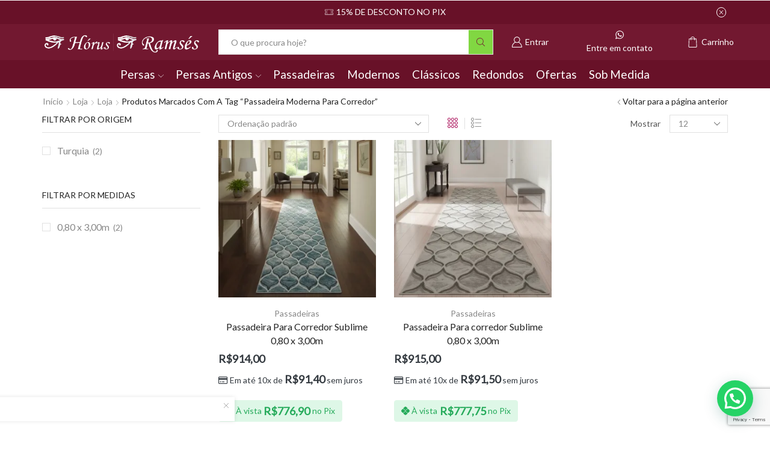

--- FILE ---
content_type: text/html; charset=UTF-8
request_url: https://horustapetes.com.br/produto-tag/passadeira-moderna-para-corredor/
body_size: 177275
content:

<!DOCTYPE html>
<html lang="pt-BR" >
<head>
	<meta charset="UTF-8" />
	<meta name="viewport" content="width=device-width, initial-scale=1.0, maximum-scale=1.0, user-scalable=0"/>
	<title>passadeira moderna para corredor &#8211; Hórus</title>
<meta name='robots' content='max-image-preview:large' />
<link rel="alternate" type="application/rss+xml" title="Feed para Hórus &raquo;" href="https://horustapetes.com.br/feed/" />
<link rel="alternate" type="application/rss+xml" title="Feed de comentários para Hórus &raquo;" href="https://horustapetes.com.br/comments/feed/" />
<link rel="alternate" type="application/rss+xml" title="Feed para Hórus &raquo; passadeira moderna para corredor Tag" href="https://horustapetes.com.br/produto-tag/passadeira-moderna-para-corredor/feed/" />
<style id='wp-img-auto-sizes-contain-inline-css' type='text/css'>
img:is([sizes=auto i],[sizes^="auto," i]){contain-intrinsic-size:3000px 1500px}
/*# sourceURL=wp-img-auto-sizes-contain-inline-css */
</style>
<link rel='stylesheet' id='xstore_sales_booster_css-css' href='https://horustapetes.com.br/wp-content/plugins/et-core-plugin/packages/sales-booster/assets/css/styles.css?ver=6.9' type='text/css' media='all' />
<style id='wp-emoji-styles-inline-css' type='text/css'>

	img.wp-smiley, img.emoji {
		display: inline !important;
		border: none !important;
		box-shadow: none !important;
		height: 1em !important;
		width: 1em !important;
		margin: 0 0.07em !important;
		vertical-align: -0.1em !important;
		background: none !important;
		padding: 0 !important;
	}
/*# sourceURL=wp-emoji-styles-inline-css */
</style>
<link rel='stylesheet' id='wp-block-library-css' href='https://horustapetes.com.br/wp-includes/css/dist/block-library/style.min.css?ver=6.9' type='text/css' media='all' />
<style id='classic-theme-styles-inline-css' type='text/css'>
/*! This file is auto-generated */
.wp-block-button__link{color:#fff;background-color:#32373c;border-radius:9999px;box-shadow:none;text-decoration:none;padding:calc(.667em + 2px) calc(1.333em + 2px);font-size:1.125em}.wp-block-file__button{background:#32373c;color:#fff;text-decoration:none}
/*# sourceURL=/wp-includes/css/classic-themes.min.css */
</style>
<style id='joinchat-button-style-inline-css' type='text/css'>
.wp-block-joinchat-button{border:none!important;text-align:center}.wp-block-joinchat-button figure{display:table;margin:0 auto;padding:0}.wp-block-joinchat-button figcaption{font:normal normal 400 .6em/2em var(--wp--preset--font-family--system-font,sans-serif);margin:0;padding:0}.wp-block-joinchat-button .joinchat-button__qr{background-color:#fff;border:6px solid #25d366;border-radius:30px;box-sizing:content-box;display:block;height:200px;margin:auto;overflow:hidden;padding:10px;width:200px}.wp-block-joinchat-button .joinchat-button__qr canvas,.wp-block-joinchat-button .joinchat-button__qr img{display:block;margin:auto}.wp-block-joinchat-button .joinchat-button__link{align-items:center;background-color:#25d366;border:6px solid #25d366;border-radius:30px;display:inline-flex;flex-flow:row nowrap;justify-content:center;line-height:1.25em;margin:0 auto;text-decoration:none}.wp-block-joinchat-button .joinchat-button__link:before{background:transparent var(--joinchat-ico) no-repeat center;background-size:100%;content:"";display:block;height:1.5em;margin:-.75em .75em -.75em 0;width:1.5em}.wp-block-joinchat-button figure+.joinchat-button__link{margin-top:10px}@media (orientation:landscape)and (min-height:481px),(orientation:portrait)and (min-width:481px){.wp-block-joinchat-button.joinchat-button--qr-only figure+.joinchat-button__link{display:none}}@media (max-width:480px),(orientation:landscape)and (max-height:480px){.wp-block-joinchat-button figure{display:none}}

/*# sourceURL=https://horustapetes.com.br/wp-content/plugins/creame-whatsapp-me/gutenberg/build/style-index.css */
</style>
<style id='global-styles-inline-css' type='text/css'>
:root{--wp--preset--aspect-ratio--square: 1;--wp--preset--aspect-ratio--4-3: 4/3;--wp--preset--aspect-ratio--3-4: 3/4;--wp--preset--aspect-ratio--3-2: 3/2;--wp--preset--aspect-ratio--2-3: 2/3;--wp--preset--aspect-ratio--16-9: 16/9;--wp--preset--aspect-ratio--9-16: 9/16;--wp--preset--color--black: #000000;--wp--preset--color--cyan-bluish-gray: #abb8c3;--wp--preset--color--white: #ffffff;--wp--preset--color--pale-pink: #f78da7;--wp--preset--color--vivid-red: #cf2e2e;--wp--preset--color--luminous-vivid-orange: #ff6900;--wp--preset--color--luminous-vivid-amber: #fcb900;--wp--preset--color--light-green-cyan: #7bdcb5;--wp--preset--color--vivid-green-cyan: #00d084;--wp--preset--color--pale-cyan-blue: #8ed1fc;--wp--preset--color--vivid-cyan-blue: #0693e3;--wp--preset--color--vivid-purple: #9b51e0;--wp--preset--gradient--vivid-cyan-blue-to-vivid-purple: linear-gradient(135deg,rgb(6,147,227) 0%,rgb(155,81,224) 100%);--wp--preset--gradient--light-green-cyan-to-vivid-green-cyan: linear-gradient(135deg,rgb(122,220,180) 0%,rgb(0,208,130) 100%);--wp--preset--gradient--luminous-vivid-amber-to-luminous-vivid-orange: linear-gradient(135deg,rgb(252,185,0) 0%,rgb(255,105,0) 100%);--wp--preset--gradient--luminous-vivid-orange-to-vivid-red: linear-gradient(135deg,rgb(255,105,0) 0%,rgb(207,46,46) 100%);--wp--preset--gradient--very-light-gray-to-cyan-bluish-gray: linear-gradient(135deg,rgb(238,238,238) 0%,rgb(169,184,195) 100%);--wp--preset--gradient--cool-to-warm-spectrum: linear-gradient(135deg,rgb(74,234,220) 0%,rgb(151,120,209) 20%,rgb(207,42,186) 40%,rgb(238,44,130) 60%,rgb(251,105,98) 80%,rgb(254,248,76) 100%);--wp--preset--gradient--blush-light-purple: linear-gradient(135deg,rgb(255,206,236) 0%,rgb(152,150,240) 100%);--wp--preset--gradient--blush-bordeaux: linear-gradient(135deg,rgb(254,205,165) 0%,rgb(254,45,45) 50%,rgb(107,0,62) 100%);--wp--preset--gradient--luminous-dusk: linear-gradient(135deg,rgb(255,203,112) 0%,rgb(199,81,192) 50%,rgb(65,88,208) 100%);--wp--preset--gradient--pale-ocean: linear-gradient(135deg,rgb(255,245,203) 0%,rgb(182,227,212) 50%,rgb(51,167,181) 100%);--wp--preset--gradient--electric-grass: linear-gradient(135deg,rgb(202,248,128) 0%,rgb(113,206,126) 100%);--wp--preset--gradient--midnight: linear-gradient(135deg,rgb(2,3,129) 0%,rgb(40,116,252) 100%);--wp--preset--font-size--small: 13px;--wp--preset--font-size--medium: 20px;--wp--preset--font-size--large: 36px;--wp--preset--font-size--x-large: 42px;--wp--preset--spacing--20: 0.44rem;--wp--preset--spacing--30: 0.67rem;--wp--preset--spacing--40: 1rem;--wp--preset--spacing--50: 1.5rem;--wp--preset--spacing--60: 2.25rem;--wp--preset--spacing--70: 3.38rem;--wp--preset--spacing--80: 5.06rem;--wp--preset--shadow--natural: 6px 6px 9px rgba(0, 0, 0, 0.2);--wp--preset--shadow--deep: 12px 12px 50px rgba(0, 0, 0, 0.4);--wp--preset--shadow--sharp: 6px 6px 0px rgba(0, 0, 0, 0.2);--wp--preset--shadow--outlined: 6px 6px 0px -3px rgb(255, 255, 255), 6px 6px rgb(0, 0, 0);--wp--preset--shadow--crisp: 6px 6px 0px rgb(0, 0, 0);}:where(.is-layout-flex){gap: 0.5em;}:where(.is-layout-grid){gap: 0.5em;}body .is-layout-flex{display: flex;}.is-layout-flex{flex-wrap: wrap;align-items: center;}.is-layout-flex > :is(*, div){margin: 0;}body .is-layout-grid{display: grid;}.is-layout-grid > :is(*, div){margin: 0;}:where(.wp-block-columns.is-layout-flex){gap: 2em;}:where(.wp-block-columns.is-layout-grid){gap: 2em;}:where(.wp-block-post-template.is-layout-flex){gap: 1.25em;}:where(.wp-block-post-template.is-layout-grid){gap: 1.25em;}.has-black-color{color: var(--wp--preset--color--black) !important;}.has-cyan-bluish-gray-color{color: var(--wp--preset--color--cyan-bluish-gray) !important;}.has-white-color{color: var(--wp--preset--color--white) !important;}.has-pale-pink-color{color: var(--wp--preset--color--pale-pink) !important;}.has-vivid-red-color{color: var(--wp--preset--color--vivid-red) !important;}.has-luminous-vivid-orange-color{color: var(--wp--preset--color--luminous-vivid-orange) !important;}.has-luminous-vivid-amber-color{color: var(--wp--preset--color--luminous-vivid-amber) !important;}.has-light-green-cyan-color{color: var(--wp--preset--color--light-green-cyan) !important;}.has-vivid-green-cyan-color{color: var(--wp--preset--color--vivid-green-cyan) !important;}.has-pale-cyan-blue-color{color: var(--wp--preset--color--pale-cyan-blue) !important;}.has-vivid-cyan-blue-color{color: var(--wp--preset--color--vivid-cyan-blue) !important;}.has-vivid-purple-color{color: var(--wp--preset--color--vivid-purple) !important;}.has-black-background-color{background-color: var(--wp--preset--color--black) !important;}.has-cyan-bluish-gray-background-color{background-color: var(--wp--preset--color--cyan-bluish-gray) !important;}.has-white-background-color{background-color: var(--wp--preset--color--white) !important;}.has-pale-pink-background-color{background-color: var(--wp--preset--color--pale-pink) !important;}.has-vivid-red-background-color{background-color: var(--wp--preset--color--vivid-red) !important;}.has-luminous-vivid-orange-background-color{background-color: var(--wp--preset--color--luminous-vivid-orange) !important;}.has-luminous-vivid-amber-background-color{background-color: var(--wp--preset--color--luminous-vivid-amber) !important;}.has-light-green-cyan-background-color{background-color: var(--wp--preset--color--light-green-cyan) !important;}.has-vivid-green-cyan-background-color{background-color: var(--wp--preset--color--vivid-green-cyan) !important;}.has-pale-cyan-blue-background-color{background-color: var(--wp--preset--color--pale-cyan-blue) !important;}.has-vivid-cyan-blue-background-color{background-color: var(--wp--preset--color--vivid-cyan-blue) !important;}.has-vivid-purple-background-color{background-color: var(--wp--preset--color--vivid-purple) !important;}.has-black-border-color{border-color: var(--wp--preset--color--black) !important;}.has-cyan-bluish-gray-border-color{border-color: var(--wp--preset--color--cyan-bluish-gray) !important;}.has-white-border-color{border-color: var(--wp--preset--color--white) !important;}.has-pale-pink-border-color{border-color: var(--wp--preset--color--pale-pink) !important;}.has-vivid-red-border-color{border-color: var(--wp--preset--color--vivid-red) !important;}.has-luminous-vivid-orange-border-color{border-color: var(--wp--preset--color--luminous-vivid-orange) !important;}.has-luminous-vivid-amber-border-color{border-color: var(--wp--preset--color--luminous-vivid-amber) !important;}.has-light-green-cyan-border-color{border-color: var(--wp--preset--color--light-green-cyan) !important;}.has-vivid-green-cyan-border-color{border-color: var(--wp--preset--color--vivid-green-cyan) !important;}.has-pale-cyan-blue-border-color{border-color: var(--wp--preset--color--pale-cyan-blue) !important;}.has-vivid-cyan-blue-border-color{border-color: var(--wp--preset--color--vivid-cyan-blue) !important;}.has-vivid-purple-border-color{border-color: var(--wp--preset--color--vivid-purple) !important;}.has-vivid-cyan-blue-to-vivid-purple-gradient-background{background: var(--wp--preset--gradient--vivid-cyan-blue-to-vivid-purple) !important;}.has-light-green-cyan-to-vivid-green-cyan-gradient-background{background: var(--wp--preset--gradient--light-green-cyan-to-vivid-green-cyan) !important;}.has-luminous-vivid-amber-to-luminous-vivid-orange-gradient-background{background: var(--wp--preset--gradient--luminous-vivid-amber-to-luminous-vivid-orange) !important;}.has-luminous-vivid-orange-to-vivid-red-gradient-background{background: var(--wp--preset--gradient--luminous-vivid-orange-to-vivid-red) !important;}.has-very-light-gray-to-cyan-bluish-gray-gradient-background{background: var(--wp--preset--gradient--very-light-gray-to-cyan-bluish-gray) !important;}.has-cool-to-warm-spectrum-gradient-background{background: var(--wp--preset--gradient--cool-to-warm-spectrum) !important;}.has-blush-light-purple-gradient-background{background: var(--wp--preset--gradient--blush-light-purple) !important;}.has-blush-bordeaux-gradient-background{background: var(--wp--preset--gradient--blush-bordeaux) !important;}.has-luminous-dusk-gradient-background{background: var(--wp--preset--gradient--luminous-dusk) !important;}.has-pale-ocean-gradient-background{background: var(--wp--preset--gradient--pale-ocean) !important;}.has-electric-grass-gradient-background{background: var(--wp--preset--gradient--electric-grass) !important;}.has-midnight-gradient-background{background: var(--wp--preset--gradient--midnight) !important;}.has-small-font-size{font-size: var(--wp--preset--font-size--small) !important;}.has-medium-font-size{font-size: var(--wp--preset--font-size--medium) !important;}.has-large-font-size{font-size: var(--wp--preset--font-size--large) !important;}.has-x-large-font-size{font-size: var(--wp--preset--font-size--x-large) !important;}
:where(.wp-block-post-template.is-layout-flex){gap: 1.25em;}:where(.wp-block-post-template.is-layout-grid){gap: 1.25em;}
:where(.wp-block-term-template.is-layout-flex){gap: 1.25em;}:where(.wp-block-term-template.is-layout-grid){gap: 1.25em;}
:where(.wp-block-columns.is-layout-flex){gap: 2em;}:where(.wp-block-columns.is-layout-grid){gap: 2em;}
:root :where(.wp-block-pullquote){font-size: 1.5em;line-height: 1.6;}
/*# sourceURL=global-styles-inline-css */
</style>
<link rel='stylesheet' id='contact-form-7-css' href='https://horustapetes.com.br/wp-content/plugins/contact-form-7/includes/css/styles.css?ver=6.1.4' type='text/css' media='all' />
<style id='woocommerce-inline-inline-css' type='text/css'>
.woocommerce form .form-row .required { visibility: visible; }
/*# sourceURL=woocommerce-inline-inline-css */
</style>
<link rel='stylesheet' id='woo-custom-installments-front-styles-css' href='https://horustapetes.com.br/wp-content/plugins/woo-custom-installments/assets/frontend/css/woo-custom-installments-front-styles.min.css?ver=1769665634' type='text/css' media='all' />
<link rel='stylesheet' id='etheme-parent-style-css' href='https://horustapetes.com.br/wp-content/themes/xstore/xstore.min.css?ver=9.6.4' type='text/css' media='all' />
<link rel='stylesheet' id='etheme-wpb-style-css' href='https://horustapetes.com.br/wp-content/themes/xstore/css/wpb.min.css?ver=9.6.4' type='text/css' media='all' />
<link rel='stylesheet' id='js_composer_front-css' href='https://horustapetes.com.br/wp-content/plugins/js_composer/assets/css/js_composer.min.css?ver=8.7.2' type='text/css' media='all' />
<link rel='stylesheet' id='etheme-general-all-style-css' href='https://horustapetes.com.br/wp-content/themes/xstore/css/general-all.min.css?ver=9.6.4' type='text/css' media='all' />
<link rel='stylesheet' id='elementor-frontend-css' href='https://horustapetes.com.br/wp-content/plugins/elementor/assets/css/frontend.min.css?ver=3.34.1' type='text/css' media='all' />
<link rel='stylesheet' id='etheme-elementor-all-widgets-style-css' href='https://horustapetes.com.br/wp-content/themes/xstore/css/elementor-all-widgets.min.css?ver=9.6.4' type='text/css' media='all' />
<link rel='stylesheet' id='etheme-woocommerce-all-style-css' href='https://horustapetes.com.br/wp-content/themes/xstore/css/woocommerce-all.min.css?ver=9.6.4' type='text/css' media='all' />
<style id='xstore-icons-font-inline-css' type='text/css'>
@font-face {
				  font-family: 'xstore-icons';
				  src:
				    url('https://horustapetes.com.br/wp-content/themes/xstore/fonts/xstore-icons-light.ttf') format('truetype'),
				    url('https://horustapetes.com.br/wp-content/themes/xstore/fonts/xstore-icons-light.woff2') format('woff2'),
				    url('https://horustapetes.com.br/wp-content/themes/xstore/fonts/xstore-icons-light.woff') format('woff'),
				    url('https://horustapetes.com.br/wp-content/themes/xstore/fonts/xstore-icons-light.svg#xstore-icons') format('svg');
				  font-weight: normal;
				  font-style: normal;
				  font-display: swap;
				}
/*# sourceURL=xstore-icons-font-inline-css */
</style>
<link rel='stylesheet' id='etheme-header-contacts-css' href='https://horustapetes.com.br/wp-content/themes/xstore/css/modules/layout/header/parts/contacts.min.css?ver=9.6.4' type='text/css' media='all' />
<link rel='stylesheet' id='etheme-header-menu-css' href='https://horustapetes.com.br/wp-content/themes/xstore/css/modules/layout/header/parts/menu.min.css?ver=9.6.4' type='text/css' media='all' />
<link rel='stylesheet' id='xstore-kirki-styles-css' href='https://horustapetes.com.br/wp-content/uploads/xstore/kirki-styles.css?ver=1768447249634' type='text/css' media='all' />
<link rel='stylesheet' id='mpc-massive-style-css' href='https://horustapetes.com.br/wp-content/plugins/mpc-massive/assets/css/mpc-styles.css?ver=2.4.8.1' type='text/css' media='all' />
<script type="text/template" id="tmpl-variation-template">
	<div class="woocommerce-variation-description">{{{ data.variation.variation_description }}}</div>
	<div class="woocommerce-variation-price">{{{ data.variation.price_html }}}</div>
	<div class="woocommerce-variation-availability">{{{ data.variation.availability_html }}}</div>
</script>
<script type="text/template" id="tmpl-unavailable-variation-template">
	<p role="alert">Desculpe, este produto não está disponível. Escolha uma combinação diferente.</p>
</script>
<script type="text/javascript" src="https://horustapetes.com.br/wp-includes/js/underscore.min.js?ver=1.13.7" id="underscore-js"></script>
<script type="text/javascript" src="https://horustapetes.com.br/wp-includes/js/jquery/jquery.min.js?ver=3.7.1" id="jquery-core-js"></script>
<script type="text/javascript" src="https://horustapetes.com.br/wp-includes/js/jquery/jquery-migrate.min.js?ver=3.4.1" id="jquery-migrate-js"></script>
<script type="text/javascript" id="wp-util-js-extra">
/* <![CDATA[ */
var _wpUtilSettings = {"ajax":{"url":"/wp-admin/admin-ajax.php"}};
//# sourceURL=wp-util-js-extra
/* ]]> */
</script>
<script type="text/javascript" src="https://horustapetes.com.br/wp-includes/js/wp-util.min.js?ver=6.9" id="wp-util-js"></script>
<script type="text/javascript" src="//horustapetes.com.br/wp-content/plugins/revslider/sr6/assets/js/rbtools.min.js?ver=6.7.40" async id="tp-tools-js"></script>
<script type="text/javascript" src="//horustapetes.com.br/wp-content/plugins/revslider/sr6/assets/js/rs6.min.js?ver=6.7.40" async id="revmin-js"></script>
<script type="text/javascript" src="https://horustapetes.com.br/wp-content/plugins/woocommerce/assets/js/jquery-blockui/jquery.blockUI.min.js?ver=2.7.0-wc.10.4.3" id="wc-jquery-blockui-js" data-wp-strategy="defer"></script>
<script type="text/javascript" id="wc-add-to-cart-js-extra">
/* <![CDATA[ */
var wc_add_to_cart_params = {"ajax_url":"/wp-admin/admin-ajax.php","wc_ajax_url":"/?wc-ajax=%%endpoint%%","i18n_view_cart":"Ver carrinho","cart_url":"https://horustapetes.com.br/carrinho/","is_cart":"","cart_redirect_after_add":"yes"};
//# sourceURL=wc-add-to-cart-js-extra
/* ]]> */
</script>
<script type="text/javascript" src="https://horustapetes.com.br/wp-content/plugins/woocommerce/assets/js/frontend/add-to-cart.min.js?ver=10.4.3" id="wc-add-to-cart-js" data-wp-strategy="defer"></script>
<script type="text/javascript" src="https://horustapetes.com.br/wp-content/plugins/woocommerce/assets/js/js-cookie/js.cookie.min.js?ver=2.1.4-wc.10.4.3" id="wc-js-cookie-js" defer="defer" data-wp-strategy="defer"></script>
<script type="text/javascript" id="woocommerce-js-extra">
/* <![CDATA[ */
var woocommerce_params = {"ajax_url":"/wp-admin/admin-ajax.php","wc_ajax_url":"/?wc-ajax=%%endpoint%%","i18n_password_show":"Mostrar senha","i18n_password_hide":"Ocultar senha"};
//# sourceURL=woocommerce-js-extra
/* ]]> */
</script>
<script type="text/javascript" src="https://horustapetes.com.br/wp-content/plugins/woocommerce/assets/js/frontend/woocommerce.min.js?ver=10.4.3" id="woocommerce-js" defer="defer" data-wp-strategy="defer"></script>
<script type="text/javascript" src="https://horustapetes.com.br/wp-content/plugins/js_composer/assets/js/vendors/woocommerce-add-to-cart.js?ver=8.7.2" id="vc_woocommerce-add-to-cart-js-js"></script>
<script type="text/javascript" id="wc-add-to-cart-variation-js-extra">
/* <![CDATA[ */
var wc_add_to_cart_variation_params = {"wc_ajax_url":"/?wc-ajax=%%endpoint%%","i18n_no_matching_variations_text":"Desculpe, nenhum produto atende sua sele\u00e7\u00e3o. Escolha uma combina\u00e7\u00e3o diferente.","i18n_make_a_selection_text":"Selecione uma das op\u00e7\u00f5es do produto antes de adicion\u00e1-lo ao carrinho.","i18n_unavailable_text":"Desculpe, este produto n\u00e3o est\u00e1 dispon\u00edvel. Escolha uma combina\u00e7\u00e3o diferente.","i18n_reset_alert_text":"Sua sele\u00e7\u00e3o foi redefinida. Selecione algumas op\u00e7\u00f5es de produtos antes de adicionar este produto ao seu carrinho."};
//# sourceURL=wc-add-to-cart-variation-js-extra
/* ]]> */
</script>
<script type="text/javascript" src="https://horustapetes.com.br/wp-content/plugins/woocommerce/assets/js/frontend/add-to-cart-variation.min.js?ver=10.4.3" id="wc-add-to-cart-variation-js" defer="defer" data-wp-strategy="defer"></script>
<script></script><link rel="https://api.w.org/" href="https://horustapetes.com.br/wp-json/" /><link rel="alternate" title="JSON" type="application/json" href="https://horustapetes.com.br/wp-json/wp/v2/product_tag/233" /><link rel="EditURI" type="application/rsd+xml" title="RSD" href="https://horustapetes.com.br/xmlrpc.php?rsd" />
<meta name="generator" content="WordPress 6.9" />
<meta name="generator" content="WooCommerce 10.4.3" />
<meta name="google-site-verification" content="UC3Yzx7p0rpiGfomuPjUNvSuvjuAn-lVO7Pb4LEeo68" />			<link rel="prefetch" as="font" href="https://horustapetes.com.br/wp-content/themes/xstore/fonts/xstore-icons-light.woff?v=9.6.4" type="font/woff">
					<link rel="prefetch" as="font" href="https://horustapetes.com.br/wp-content/themes/xstore/fonts/xstore-icons-light.woff2?v=9.6.4" type="font/woff2">
			<noscript><style>.woocommerce-product-gallery{ opacity: 1 !important; }</style></noscript>
	<meta name="generator" content="Elementor 3.34.1; features: e_font_icon_svg, additional_custom_breakpoints; settings: css_print_method-external, google_font-enabled, font_display-swap">
			<style>
				.e-con.e-parent:nth-of-type(n+4):not(.e-lazyloaded):not(.e-no-lazyload),
				.e-con.e-parent:nth-of-type(n+4):not(.e-lazyloaded):not(.e-no-lazyload) * {
					background-image: none !important;
				}
				@media screen and (max-height: 1024px) {
					.e-con.e-parent:nth-of-type(n+3):not(.e-lazyloaded):not(.e-no-lazyload),
					.e-con.e-parent:nth-of-type(n+3):not(.e-lazyloaded):not(.e-no-lazyload) * {
						background-image: none !important;
					}
				}
				@media screen and (max-height: 640px) {
					.e-con.e-parent:nth-of-type(n+2):not(.e-lazyloaded):not(.e-no-lazyload),
					.e-con.e-parent:nth-of-type(n+2):not(.e-lazyloaded):not(.e-no-lazyload) * {
						background-image: none !important;
					}
				}
			</style>
			<meta name="generator" content="Powered by WPBakery Page Builder - drag and drop page builder for WordPress."/>
<style type="text/css">
            .woo-custom-installments-group .woo-custom-installments-offer {
                order: 3;
            }

            .woo-custom-installments-group .woo-custom-installments-economy-pix-badge {
                order: 4;
            }

            .woo-custom-installments-group .woo-custom-installments-card-container {
                order: 2;
            }

            .woo-custom-installments-group .woo-custom-installments-ticket-discount {
                order: 5;
            }

            .woo-custom-installments-group .woo-custom-installments-group-main-price {
                order: 1;
            }
                 
            @media screen and (max-width: 992px) {
                .woo-custom-installments-group .woo-custom-installments-offer {
                    font-size: 1rem;
                    font-weight: 500;
                    color: rgba(38, 171, 91, 1);
                    background-color: rgba(34, 197, 94, 0.15);
                    margin: 0.5rem 0rem 1rem 0rem;
                    padding: 0.65rem 0.85rem 0.65rem 0.85rem;
                    border-radius: 0.3rem 0.3rem 0.3rem 0.3rem;
                }

                .woo-custom-installments-group .woo-custom-installments-offer .amount {
                    font-size: 1rem;
                    font-weight: 500;
                    color: rgba(38, 171, 91, 1);
                }

                .woo-custom-installments-group .woo-custom-installments-economy-pix-badge {
                    font-size: 1rem;
                    font-weight: 500;
                    color: #ffffff;
                    background-color: #22c55e;
                    margin: 0rem 0rem 1rem 0rem;
                    padding: 0.65rem 0.85rem 0.65rem 0.85rem;
                    border-radius: 0.3rem 0.3rem 0.3rem 0.3rem;
                }

                .woo-custom-installments-group .woo-custom-installments-economy-pix-badge .amount {
                    font-size: 1rem;
                    font-weight: 500;
                    color: #ffffff;
                }

                .woo-custom-installments-group .woo-custom-installments-card-container {
                    font-size: 1rem;
                    font-weight: 400;
                    color: #343a40;
                    background-color: ;
                    margin: 0.5rem 0rem 1rem 0rem;
                    padding: 0rem 0rem 0rem 0rem;
                    border-radius: 0rem 0rem 0rem 0rem;
                }

                .woo-custom-installments-group .woo-custom-installments-card-container .amount {
                    font-size: 1rem;
                    font-weight: 400;
                    color: #343a40;
                }

                .woo-custom-installments-group .woo-custom-installments-ticket-discount {
                    font-size: 1rem;
                    font-weight: 500;
                    color: rgba(163, 132, 41, 1);
                    background-color: rgba(255, 186, 8, 0.15);
                    margin: 0rem 0rem 1rem 0rem;
                    padding: 0.65rem 0.85rem 0.65rem 0.85rem;
                    border-radius: 0.3rem 0.3rem 0.3rem 0.3rem;
                }

                .woo-custom-installments-group .woo-custom-installments-ticket-discount .amount {
                    font-size: 1rem;
                    font-weight: 500;
                    color: rgba(163, 132, 41, 1);
                }

                .woo-custom-installments-group .woo-custom-installments-group-main-price {
                    font-size: 1.225rem;
                    font-weight: 600;
                    color: #343a40;
                    background-color: ;
                    margin: 0rem 0rem 0rem 0rem;
                    padding: 0rem 0rem 0rem 0rem;
                    border-radius: 0rem 0rem 0rem 0rem;
                }
                    
                .woo-custom-installments-group .woo-custom-installments-group-main-price .amount {
                    font-size: 1.225rem;
                    font-weight: 600;
                    color: #343a40;
                }
            }

            @media screen and (min-width: 1024px) {
                .woo-custom-installments-group .woo-custom-installments-offer {
                    font-size: 1rem;
                    font-weight: 500;
                    color: rgba(38, 171, 91, 1);
                    background-color: rgba(34, 197, 94, 0.15);
                    margin: 0.5rem 0rem 1rem 0rem;
                    padding: 0.65rem 0.85rem 0.65rem 0.85rem;
                    border-radius: 0.3rem 0.3rem 0.3rem 0.3rem;
                }

                .woo-custom-installments-group .woo-custom-installments-offer .amount {
                    font-size: 1rem;
                    font-weight: 500;
                    color: rgba(38, 171, 91, 1);
                }

                .woo-custom-installments-group .woo-custom-installments-economy-pix-badge {
                    font-size: 1rem;
                    font-weight: 500;
                    color: #ffffff;
                    background-color: #22c55e;
                    margin: 0rem 0rem 1rem 0rem;
                    padding: 0.65rem 0.85rem 0.65rem 0.85rem;
                    border-radius: 0.3rem 0.3rem 0.3rem 0.3rem;
                }

                .woo-custom-installments-group .woo-custom-installments-economy-pix-badge .amount {
                    font-size: 1rem;
                    font-weight: 500;
                    color: #ffffff;
                }
            }

            @media screen and (min-width: 1024px) {
                .woo-custom-installments-group .woo-custom-installments-card-container {
                    font-size: 1rem;
                    font-weight: 400;
                    color: #343a40;
                    background-color: ;
                    margin: 0.5rem 0rem 1rem 0rem;
                    padding: 0rem 0rem 0rem 0rem;
                    border-radius: 0rem 0rem 0rem 0rem;
                }

                .woo-custom-installments-group .woo-custom-installments-card-container .amount {
                    font-size: 1rem;
                    font-weight: 400;
                    color: #343a40;
                }

                .woo-custom-installments-group .woo-custom-installments-ticket-discount {
                    font-size: 1rem;
                    font-weight: 500;
                    color: rgba(163, 132, 41, 1);
                    background-color: rgba(255, 186, 8, 0.15);
                    margin: 0rem 0rem 1rem 0rem;
                    padding: 0.65rem 0.85rem 0.65rem 0.85rem;
                    border-radius: 0.3rem 0.3rem 0.3rem 0.3rem;
                }

                .woo-custom-installments-group .woo-custom-installments-ticket-discount .amount {
                    font-size: 1rem;
                    font-weight: 500;
                    color: rgba(163, 132, 41, 1);
                }
                    
                .woo-custom-installments-group .woo-custom-installments-group-main-price {
                    font-size: 1.225rem;
                    font-weight: 600;
                    color: #343a40;
                    background-color: ;
                    margin: 0rem 0rem 0rem 0rem;
                    padding: 0rem 0rem 0rem 0rem;
                    border-radius: 0rem 0rem 0rem 0rem;
                }

                .woo-custom-installments-group .woo-custom-installments-group-main-price .amount {
                    font-size: 1.225rem;
                    font-weight: 600;
                    color: #343a40;
                }

                .woo-custom-installments-group .woo-custom-installments-price.original-price.has-discount .amount,
                .woo-custom-installments-group .woo-custom-installments-group-main-price del .amount {
                    font-size: calc(1.225rem - 0.3rem);
                }
            }

            button.wci-open-popup, #wci-accordion-installments {
                margin-top: 1rem;
                margin-bottom: 3rem;
            }

            button.wci-open-popup {
                color: #008aff;
                border-color: #008aff;
                border-radius: 0.25rem;
            }

            button.wci-open-popup:hover {
                background-color: #008aff;
            }
                button.wci-open-popup {
                    padding: 0.625rem 1.75rem;
                    font-size: 0.875rem;
                }</style><meta name="generator" content="Powered by Slider Revolution 6.7.40 - responsive, Mobile-Friendly Slider Plugin for WordPress with comfortable drag and drop interface." />
<link rel="icon" href="https://horustapetes.com.br/wp-content/uploads/2017/06/fav-50.png" sizes="32x32" />
<link rel="icon" href="https://horustapetes.com.br/wp-content/uploads/2017/06/fav-50.png" sizes="192x192" />
<link rel="apple-touch-icon" href="https://horustapetes.com.br/wp-content/uploads/2017/06/fav-50.png" />
<meta name="msapplication-TileImage" content="https://horustapetes.com.br/wp-content/uploads/2017/06/fav-50.png" />
<script>function setREVStartSize(e){
			//window.requestAnimationFrame(function() {
				window.RSIW = window.RSIW===undefined ? window.innerWidth : window.RSIW;
				window.RSIH = window.RSIH===undefined ? window.innerHeight : window.RSIH;
				try {
					var pw = document.getElementById(e.c).parentNode.offsetWidth,
						newh;
					pw = pw===0 || isNaN(pw) || (e.l=="fullwidth" || e.layout=="fullwidth") ? window.RSIW : pw;
					e.tabw = e.tabw===undefined ? 0 : parseInt(e.tabw);
					e.thumbw = e.thumbw===undefined ? 0 : parseInt(e.thumbw);
					e.tabh = e.tabh===undefined ? 0 : parseInt(e.tabh);
					e.thumbh = e.thumbh===undefined ? 0 : parseInt(e.thumbh);
					e.tabhide = e.tabhide===undefined ? 0 : parseInt(e.tabhide);
					e.thumbhide = e.thumbhide===undefined ? 0 : parseInt(e.thumbhide);
					e.mh = e.mh===undefined || e.mh=="" || e.mh==="auto" ? 0 : parseInt(e.mh,0);
					if(e.layout==="fullscreen" || e.l==="fullscreen")
						newh = Math.max(e.mh,window.RSIH);
					else{
						e.gw = Array.isArray(e.gw) ? e.gw : [e.gw];
						for (var i in e.rl) if (e.gw[i]===undefined || e.gw[i]===0) e.gw[i] = e.gw[i-1];
						e.gh = e.el===undefined || e.el==="" || (Array.isArray(e.el) && e.el.length==0)? e.gh : e.el;
						e.gh = Array.isArray(e.gh) ? e.gh : [e.gh];
						for (var i in e.rl) if (e.gh[i]===undefined || e.gh[i]===0) e.gh[i] = e.gh[i-1];
											
						var nl = new Array(e.rl.length),
							ix = 0,
							sl;
						e.tabw = e.tabhide>=pw ? 0 : e.tabw;
						e.thumbw = e.thumbhide>=pw ? 0 : e.thumbw;
						e.tabh = e.tabhide>=pw ? 0 : e.tabh;
						e.thumbh = e.thumbhide>=pw ? 0 : e.thumbh;
						for (var i in e.rl) nl[i] = e.rl[i]<window.RSIW ? 0 : e.rl[i];
						sl = nl[0];
						for (var i in nl) if (sl>nl[i] && nl[i]>0) { sl = nl[i]; ix=i;}
						var m = pw>(e.gw[ix]+e.tabw+e.thumbw) ? 1 : (pw-(e.tabw+e.thumbw)) / (e.gw[ix]);
						newh =  (e.gh[ix] * m) + (e.tabh + e.thumbh);
					}
					var el = document.getElementById(e.c);
					if (el!==null && el) el.style.height = newh+"px";
					el = document.getElementById(e.c+"_wrapper");
					if (el!==null && el) {
						el.style.height = newh+"px";
						el.style.display = "block";
					}
				} catch(e){
					console.log("Failure at Presize of Slider:" + e)
				}
			//});
		  };</script>
		<style type="text/css" id="wp-custom-css">
			.chaty-widget, .chaty-widget .get, .chaty-widget .get a {
    width: 62px;
    bottom: 75px !important;
}

.woocommerce-ordering select {
    width: 350px;
}

div#cfpp div.calculo-de-frete div#calcular-frete {
    background-color: #721830 !important;
}

.single.fswp_installments_price .price.fswp_calc, .single.fswp_in_cash_price .price.fswp_calc {
    color: red;
    font-weight: bold;
}

.loop.fswp_installments_price .price.fswp_calc, .loop.fswp_in_cash_price .price.fswp_calc {
    color: red;
}

bdi {
    font-size: 18px !important;
	font-weight: bold;
}


.header-bottom {
    color: #fff;
}		</style>
		<style id="kirki-inline-styles"></style><style type="text/css" class="et_custom-css">.swiper-custom-right:not(.et-swiper-elementor-nav),.swiper-custom-left:not(.et-swiper-elementor-nav){background:transparent !important}@media only screen and (max-width:1230px){.swiper-custom-left,.middle-inside .swiper-entry .swiper-button-prev,.middle-inside.swiper-entry .swiper-button-prev{left:-15px}.swiper-custom-right,.middle-inside .swiper-entry .swiper-button-next,.middle-inside.swiper-entry .swiper-button-next{right:-15px}.middle-inbox .swiper-entry .swiper-button-prev,.middle-inbox.swiper-entry .swiper-button-prev{left:8px}.middle-inbox .swiper-entry .swiper-button-next,.middle-inbox.swiper-entry .swiper-button-next{right:8px}.swiper-entry:hover .swiper-custom-left,.middle-inside .swiper-entry:hover .swiper-button-prev,.middle-inside.swiper-entry:hover .swiper-button-prev{left:-5px}.swiper-entry:hover .swiper-custom-right,.middle-inside .swiper-entry:hover .swiper-button-next,.middle-inside.swiper-entry:hover .swiper-button-next{right:-5px}.middle-inbox .swiper-entry:hover .swiper-button-prev,.middle-inbox.swiper-entry:hover .swiper-button-prev{left:5px}.middle-inbox .swiper-entry:hover .swiper-button-next,.middle-inbox.swiper-entry:hover .swiper-button-next{right:5px}}@media only screen and (max-width:992px){.header-wrapper,.site-header-vertical{display:none}}@media only screen and (min-width:993px){.mobile-header-wrapper{display:none}}.swiper-container{width:auto}.content-product .product-content-image img,.category-grid img,.categoriesCarousel .category-grid img{width:100%}.etheme-elementor-slider:not(.swiper-container-initialized,.swiper-initialized) .swiper-slide{max-width:calc(100% / var(--slides-per-view,4))}.etheme-elementor-slider[data-animation]:not(.swiper-container-initialized,.swiper-initialized,[data-animation=slide],[data-animation=coverflow]) .swiper-slide{max-width:100%}body:not([data-elementor-device-mode]) .etheme-elementor-off-canvas__container{transition:none;opacity:0;visibility:hidden;position:fixed}</style><noscript><style> .wpb_animate_when_almost_visible { opacity: 1; }</style></noscript><style type="text/css" data-type="et_vc_shortcodes-custom-css">@media only screen and (max-width: 1199px) and (min-width: 769px) { div.et-md-no-bg { background-image: none !important; } }@media only screen and (max-width: 768px) and (min-width: 480px) { div.et-sm-no-bg { background-image: none !important; } }@media only screen and (max-width: 480px) {div.et-xs-no-bg { background-image: none !important; }}</style></head>
<body class="archive tax-product_tag term-passadeira-moderna-para-corredor term-233 wp-theme-xstore theme-xstore woocommerce woocommerce-page woocommerce-no-js et_cart-type-1 et_b_dt_header-not-overlap et_b_mob_header-not-overlap breadcrumbs-type-left2  et-preloader-off et-catalog-off et-enable-swatch wpb-js-composer js-comp-ver-8.7.2 vc_responsive elementor-default elementor-kit-28818" data-mode="light">



<div class="template-container">

		<div class="template-content">
		<div class="page-wrapper">
			<header id="header" class="site-header sticky"  data-type="sticky"><div class="header-wrapper">
<div class="header-top-wrapper ">
	<div class="header-top" data-title="Topo do cabeçalho">
		<div class="et-row-container et-container">
			<div class="et-wrap-columns flex align-items-center">		
				
		
        <div class="et_column et_col-xs-12 et_col-xs-offset-0">
			

<div class="et_promo_text_carousel swiper-entry pos-relative arrows-hovered ">
	<div class="swiper-container stop-on-hover et_element" data-loop="true" data-speed="300" data-breakpoints="1" data-xs-slides="1" data-sm-slides="1" data-md-slides="1" data-lt-slides="1" data-slides-per-view="1" data-slides-per-group="1"  data-autoplay='2000'>
		<div class="header-promo-text et-promo-text-carousel swiper-wrapper">
							<div class="swiper-slide flex justify-content-center align-items-center">
					<span class="et_b-icon"><svg xmlns="http://www.w3.org/2000/svg" width="1em" height="1em" viewBox="0 0 24 24"><path d="M23.448 7.248h-3.24v-1.032c0-0.528-0.432-0.96-0.96-0.96h-11.784c-0.528 0-0.96 0.432-0.96 0.96v2.304h-3.048c0 0 0 0 0 0-0.192 0-0.384 0.096-0.48 0.264l-1.56 2.736h-0.864c-0.312 0-0.552 0.24-0.552 0.552v4.416c0 0.288 0.24 0.552 0.552 0.552h1.032c0.264 1.032 1.176 1.728 2.208 1.728 0.144 0 0.288-0.024 0.432-0.048 0.888-0.168 1.584-0.816 1.8-1.68h1.032c0.048 0 0.12-0.024 0.168-0.024 0.072 0.024 0.168 0.024 0.24 0.024h5.040c0.288 1.176 1.44 1.92 2.64 1.68 0.888-0.168 1.584-0.816 1.8-1.68h2.328c0.528 0 0.96-0.432 0.96-0.96v-3.48h2.4c0.312 0 0.552-0.24 0.552-0.552s-0.24-0.552-0.552-0.552h-2.4v-1.032h0.288c0.312 0 0.552-0.24 0.552-0.552s-0.24-0.552-0.552-0.552h-0.288v-1.032h3.24c0.312 0 0.552-0.24 0.552-0.552-0.024-0.288-0.264-0.528-0.576-0.528zM16.848 7.8c0 0.312 0.24 0.552 0.552 0.552h1.728v1.032h-4.68c-0.312 0-0.552 0.24-0.552 0.552s0.24 0.552 0.552 0.552h4.656v1.032h-2.568c-0.144 0-0.288 0.048-0.384 0.168-0.096 0.096-0.168 0.24-0.168 0.384 0 0.312 0.24 0.552 0.552 0.552h2.544v3.312h-2.16c-0.144-0.552-0.456-1.008-0.936-1.344-0.504-0.336-1.104-0.48-1.704-0.36-0.888 0.168-1.584 0.816-1.8 1.68l-4.92-0.024 0.024-9.552 11.496 0.024v0.888h-1.728c-0.264 0-0.504 0.24-0.504 0.552zM14.712 15.288c0.648 0 1.2 0.528 1.2 1.2 0 0.648-0.528 1.2-1.2 1.2-0.648 0-1.2-0.528-1.2-1.2 0.024-0.672 0.552-1.2 1.2-1.2zM3.792 15.288c0.648 0 1.2 0.528 1.2 1.2 0 0.648-0.528 1.2-1.2 1.2s-1.2-0.528-1.2-1.2c0.024-0.672 0.552-1.2 1.2-1.2zM6.48 12.6v3.312h-0.48c-0.144-0.552-0.456-1.008-0.936-1.344-0.504-0.336-1.104-0.48-1.704-0.36-0.888 0.168-1.584 0.816-1.8 1.68h-0.48v-3.288h5.4zM6.48 9.624v1.896h-3.792l1.080-1.872h2.712z"></path></svg></span>					<span class="text-nowrap">FRETE GRÁTIS ACIMA DE R$300</span>
														</div>
							<div class="swiper-slide flex justify-content-center align-items-center">
					<span class="et_b-icon"><svg xmlns="http://www.w3.org/2000/svg" width="1em" height="1em" viewBox="0 0 24 24"><path d="M23.5 9.5c0.276 0 0.5-0.224 0.5-0.5v-4c0-0.276-0.224-0.5-0.5-0.5h-23c-0.276 0-0.5 0.224-0.5 0.5v4c0 0.276 0.224 0.5 0.5 0.5 1.379 0 2.5 1.122 2.5 2.5s-1.121 2.5-2.5 2.5c-0.276 0-0.5 0.224-0.5 0.5v4c0 0.276 0.224 0.5 0.5 0.5h23c0.276 0 0.5-0.224 0.5-0.5v-4c0-0.276-0.224-0.5-0.5-0.5-1.379 0-2.5-1.122-2.5-2.5s1.121-2.5 2.5-2.5zM20 12c0 1.76 1.306 3.221 3 3.464v3.036h-22v-3.036c1.694-0.243 3-1.704 3-3.464s-1.306-3.221-3-3.464v-3.036h22v3.036c-1.694 0.243-3 1.704-3 3.464zM6.5 10.5c-0.276 0-0.5 0.224-0.5 0.5v2c0 0.276 0.224 0.5 0.5 0.5s0.5-0.224 0.5-0.5v-2c-0-0.276-0.224-0.5-0.5-0.5zM6.5 6.5c-0.276 0-0.5 0.224-0.5 0.5v2c0 0.276 0.224 0.5 0.5 0.5s0.5-0.224 0.5-0.5v-2c-0-0.276-0.224-0.5-0.5-0.5zM6.5 14.5c-0.276 0-0.5 0.224-0.5 0.5v2c0 0.276 0.224 0.5 0.5 0.5s0.5-0.224 0.5-0.5v-2c-0-0.276-0.224-0.5-0.5-0.5zM17.5 10.5c-0.276 0-0.5 0.224-0.5 0.5v2c0 0.276 0.224 0.5 0.5 0.5s0.5-0.224 0.5-0.5v-2c0-0.276-0.224-0.5-0.5-0.5zM17.5 6.5c-0.276 0-0.5 0.224-0.5 0.5v2c0 0.276 0.224 0.5 0.5 0.5s0.5-0.224 0.5-0.5v-2c0-0.276-0.224-0.5-0.5-0.5zM17.5 14.5c-0.276 0-0.5 0.224-0.5 0.5v2c0 0.276 0.224 0.5 0.5 0.5s0.5-0.224 0.5-0.5v-2c0-0.276-0.224-0.5-0.5-0.5z"></path></svg></span>					<span class="text-nowrap">15% DE DESCONTO NO PIX</span>
														</div>
							<div class="swiper-slide flex justify-content-center align-items-center">
					<span class="et_b-icon"><svg xmlns="http://www.w3.org/2000/svg" width="1em" height="1em" viewBox="0 0 24 24"><path d="M23.5 9.5c0.276 0 0.5-0.224 0.5-0.5v-4c0-0.276-0.224-0.5-0.5-0.5h-23c-0.276 0-0.5 0.224-0.5 0.5v4c0 0.276 0.224 0.5 0.5 0.5 1.379 0 2.5 1.122 2.5 2.5s-1.121 2.5-2.5 2.5c-0.276 0-0.5 0.224-0.5 0.5v4c0 0.276 0.224 0.5 0.5 0.5h23c0.276 0 0.5-0.224 0.5-0.5v-4c0-0.276-0.224-0.5-0.5-0.5-1.379 0-2.5-1.122-2.5-2.5s1.121-2.5 2.5-2.5zM20 12c0 1.76 1.306 3.221 3 3.464v3.036h-22v-3.036c1.694-0.243 3-1.704 3-3.464s-1.306-3.221-3-3.464v-3.036h22v3.036c-1.694 0.243-3 1.704-3 3.464zM6.5 10.5c-0.276 0-0.5 0.224-0.5 0.5v2c0 0.276 0.224 0.5 0.5 0.5s0.5-0.224 0.5-0.5v-2c-0-0.276-0.224-0.5-0.5-0.5zM6.5 6.5c-0.276 0-0.5 0.224-0.5 0.5v2c0 0.276 0.224 0.5 0.5 0.5s0.5-0.224 0.5-0.5v-2c-0-0.276-0.224-0.5-0.5-0.5zM6.5 14.5c-0.276 0-0.5 0.224-0.5 0.5v2c0 0.276 0.224 0.5 0.5 0.5s0.5-0.224 0.5-0.5v-2c-0-0.276-0.224-0.5-0.5-0.5zM17.5 10.5c-0.276 0-0.5 0.224-0.5 0.5v2c0 0.276 0.224 0.5 0.5 0.5s0.5-0.224 0.5-0.5v-2c0-0.276-0.224-0.5-0.5-0.5zM17.5 6.5c-0.276 0-0.5 0.224-0.5 0.5v2c0 0.276 0.224 0.5 0.5 0.5s0.5-0.224 0.5-0.5v-2c0-0.276-0.224-0.5-0.5-0.5zM17.5 14.5c-0.276 0-0.5 0.224-0.5 0.5v2c0 0.276 0.224 0.5 0.5 0.5s0.5-0.224 0.5-0.5v-2c0-0.276-0.224-0.5-0.5-0.5z"></path></svg></span>					<span class="text-nowrap">10x SEM JUROS</span>
																<a class="text-nowrap" href="#">Read more</a>
									</div>
					</div>
					    <span class="et-close pos-absolute right top  ">
	      <svg xmlns="http://www.w3.org/2000/svg" width="1em" height="1em" viewBox="0 0 16 16"><path d="M9.024 8l6.752-6.736c0.144-0.144 0.208-0.32 0.208-0.528 0-0.192-0.080-0.368-0.208-0.512l-0.016-0.016c-0.080-0.080-0.272-0.192-0.496-0.192-0.208 0-0.4 0.080-0.512 0.208l-6.752 6.752-6.736-6.752c-0.272-0.272-0.736-0.288-1.008 0-0.144 0.128-0.224 0.32-0.224 0.512 0 0.208 0.080 0.384 0.208 0.528l6.736 6.736-6.752 6.736c-0.144 0.144-0.208 0.32-0.208 0.528 0 0.192 0.064 0.368 0.208 0.512 0.128 0.128 0.32 0.208 0.512 0.208s0.368-0.080 0.512-0.208l6.752-6.752 6.736 6.736c0.128 0.128 0.32 0.208 0.512 0.208s0.368-0.080 0.512-0.208c0.128-0.128 0.208-0.32 0.208-0.512s-0.080-0.368-0.208-0.512l-6.736-6.736z"></path></svg>	    </span>
			</div>
</div>

        </div>
	</div>		</div>
	</div>
</div>

<div class="header-main-wrapper sticky">
	<div class="header-main" data-title="Cabeçalho principal">
		<div class="et-row-container et-container">
			<div class="et-wrap-columns flex align-items-center">		
				
		
        <div class="et_column et_col-xs-3 et_col-xs-offset-0">
			

    <div class="et_element et_b_header-logo align-center mob-align-center et_element-top-level" >
        <a href="https://horustapetes.com.br">
            <span><img width="431" height="60" src="https://horustapetes.com.br/wp-content/uploads/2021/03/logo-horus-ramses-h60.png" class="et_b_header-logo-img" alt="" decoding="async" srcset="https://horustapetes.com.br/wp-content/uploads/2021/03/logo-horus-ramses-h60.png 431w, https://horustapetes.com.br/wp-content/uploads/2021/03/logo-horus-ramses-h60-416x58.png 416w, https://horustapetes.com.br/wp-content/uploads/2021/03/logo-horus-ramses-h60-300x42.png 300w, https://horustapetes.com.br/wp-content/uploads/2021/03/logo-horus-ramses-h60-10x1.png 10w, https://horustapetes.com.br/wp-content/uploads/2021/03/logo-horus-ramses-h60-100x14.png 100w" sizes="(max-width: 431px) 100vw, 431px" /></span><span class="fixed"><img width="500" height="72" src="https://horustapetes.com.br/wp-content/uploads/2019/10/logo-horus-ramses-color-h72.png" class="et_b_header-logo-img" alt="" decoding="async" srcset="https://horustapetes.com.br/wp-content/uploads/2019/10/logo-horus-ramses-color-h72.png 500w, https://horustapetes.com.br/wp-content/uploads/2019/10/logo-horus-ramses-color-h72-300x43.png 300w, https://horustapetes.com.br/wp-content/uploads/2019/10/logo-horus-ramses-color-h72-1x1.png 1w, https://horustapetes.com.br/wp-content/uploads/2019/10/logo-horus-ramses-color-h72-10x1.png 10w, https://horustapetes.com.br/wp-content/uploads/2019/10/logo-horus-ramses-color-h72-100x14.png 100w" sizes="(max-width: 500px) 100vw, 500px" /></span>            
        </a>
    </div>

        </div>
			
				
		
        <div class="et_column et_col-xs-5 et_col-xs-offset-0">
			

<div class="et_element et_b_header-search flex align-items-center   et-content-right justify-content-center mob-justify-content- flex-basis-full et_element-top-level et-content-dropdown" >
		
	    
        <form action="https://horustapetes.com.br/" role="search" data-min="3" data-per-page="100"
                            class="ajax-search-form  ajax-with-suggestions input-input " method="get">
			
                <div class="input-row flex align-items-center et-overflow-hidden" data-search-mode="dark">
                    					                    <label class="screen-reader-text" for="et_b-header-search-input-76">Entrada de pesquisa</label>
                    <input type="text" value=""
                           placeholder="O que procura hoje?" autocomplete="off" class="form-control" id="et_b-header-search-input-76" name="s">
					
					                        <input type="hidden" name="post_type" value="product">
					
                                            <input type="hidden" name="et_search" value="true">
                    					
					                    <span class="buttons-wrapper flex flex-nowrap pos-relative">
                    <span class="clear flex-inline justify-content-center align-items-center pointer">
                        <span class="et_b-icon">
                            <svg xmlns="http://www.w3.org/2000/svg" width=".7em" height=".7em" viewBox="0 0 24 24"><path d="M13.056 12l10.728-10.704c0.144-0.144 0.216-0.336 0.216-0.552 0-0.192-0.072-0.384-0.216-0.528-0.144-0.12-0.336-0.216-0.528-0.216 0 0 0 0 0 0-0.192 0-0.408 0.072-0.528 0.216l-10.728 10.728-10.704-10.728c-0.288-0.288-0.768-0.288-1.056 0-0.168 0.144-0.24 0.336-0.24 0.528 0 0.216 0.072 0.408 0.216 0.552l10.728 10.704-10.728 10.704c-0.144 0.144-0.216 0.336-0.216 0.552s0.072 0.384 0.216 0.528c0.288 0.288 0.768 0.288 1.056 0l10.728-10.728 10.704 10.704c0.144 0.144 0.336 0.216 0.528 0.216s0.384-0.072 0.528-0.216c0.144-0.144 0.216-0.336 0.216-0.528s-0.072-0.384-0.216-0.528l-10.704-10.704z"></path></svg>
                        </span>
                    </span>
                    <button type="submit" class="search-button flex justify-content-center align-items-center pointer" aria-label="Botão Pesquisar">
                        <span class="et_b-loader"></span>
                    <svg xmlns="http://www.w3.org/2000/svg" width="1em" height="1em" fill="currentColor" viewBox="0 0 24 24"><path d="M23.784 22.8l-6.168-6.144c1.584-1.848 2.448-4.176 2.448-6.576 0-5.52-4.488-10.032-10.032-10.032-5.52 0-10.008 4.488-10.008 10.008s4.488 10.032 10.032 10.032c2.424 0 4.728-0.864 6.576-2.472l6.168 6.144c0.144 0.144 0.312 0.216 0.48 0.216s0.336-0.072 0.456-0.192c0.144-0.12 0.216-0.288 0.24-0.48 0-0.192-0.072-0.384-0.192-0.504zM18.696 10.080c0 4.752-3.888 8.64-8.664 8.64-4.752 0-8.64-3.888-8.64-8.664 0-4.752 3.888-8.64 8.664-8.64s8.64 3.888 8.64 8.664z"></path></svg>                    <span class="screen-reader-text">Pesquisar</span></button>
                </span>
                </div>
				
											                <div class="ajax-results-wrapper"></div>
			        </form>
		</div>
        </div>
			
				
		
        <div class="et_column et_col-xs-1 et_col-xs-offset-0">
			
  

<div class="et_element et_b_header-account flex align-items-center  login-link account-type1 et-content-right et-content-dropdown et-content-toTop et_element-top-level" >
	
    <a href="https://horustapetes.com.br/minha-conta/"
       class=" flex full-width align-items-center  justify-content-start mob-justify-content-start currentColor">
			<span class="flex-inline justify-content-center align-items-center flex-wrap">

				                    <span class="et_b-icon">
						<svg xmlns="http://www.w3.org/2000/svg" width="1em" height="1em" viewBox="0 0 24 24"><path d="M16.848 12.168c1.56-1.32 2.448-3.216 2.448-5.232 0-3.768-3.072-6.84-6.84-6.84s-6.864 3.072-6.864 6.84c0 2.016 0.888 3.912 2.448 5.232-4.080 1.752-6.792 6.216-6.792 11.136 0 0.36 0.288 0.672 0.672 0.672h21.072c0.36 0 0.672-0.288 0.672-0.672-0.024-4.92-2.76-9.384-6.816-11.136zM12.432 1.44c3.048 0 5.52 2.472 5.52 5.52 0 1.968-1.056 3.792-2.76 4.776l-0.048 0.024c0 0 0 0-0.024 0-0.048 0.024-0.096 0.048-0.144 0.096h-0.024c-0.792 0.408-1.632 0.624-2.544 0.624-3.048 0-5.52-2.472-5.52-5.52s2.52-5.52 5.544-5.52zM9.408 13.056c0.96 0.48 1.968 0.72 3.024 0.72s2.064-0.24 3.024-0.72c3.768 1.176 6.576 5.088 6.816 9.552h-19.68c0.264-4.44 3.048-8.376 6.816-9.552z"></path></svg>					</span>
								
				                    <span class="et-element-label inline-block mob-hide">
						Entrar					</span>
								
				
			</span>
    </a>
					
                <div class="header-account-content et-mini-content">
					                    <div class="et-content">
												<div class="et_b-tabs-wrapper">                <div class="et_b-tabs">
                        <span class="et-tab active" data-tab="login">
                            Login                        </span>
                    <span class="et-tab" data-tab="register">
                            Cadastre-se                        </span>
                </div>
				                        <form class="woocommerce-form woocommerce-form-login login et_b-tab-content active" data-tab-name="login" autocomplete="off" method="post"
                              action="https://horustapetes.com.br/minha-conta/">
							
							
                            <p class="woocommerce-form-row woocommerce-form-row--wide form-row form-row-wide">
                                <label for="username">Nome de usuário ou e-mail                                    &nbsp;<span class="required">*</span></label>
                                <input type="text" title="username"
                                       class="woocommerce-Input woocommerce-Input--text input-text"
                                       name="username" id="username"
                                       value=""/>                            </p>
                            <p class="woocommerce-form-row woocommerce-form-row--wide form-row form-row-wide">
                                <label for="password">Senha&nbsp;<span
                                            class="required">*</span></label>
                                <input class="woocommerce-Input woocommerce-Input--text input-text" type="password"
                                       name="password" id="password" autocomplete="current-password"/>
                            </p>
							
							
                            <a href="https://horustapetes.com.br/minha-conta/recuperar-senha/"
                               class="lost-password">Senha perdida?</a>

                            <p>
                                <label for="rememberme"
                                       class="woocommerce-form__label woocommerce-form__label-for-checkbox inline">
                                    <input class="woocommerce-form__input woocommerce-form__input-checkbox"
                                           name="rememberme" type="checkbox" id="rememberme" value="forever"/>
                                    <span>Remember Me</span>
                                </label>
                            </p>

                            <p class="login-submit">
								<input type="hidden" id="woocommerce-login-nonce" name="woocommerce-login-nonce" value="4b527e6293" /><input type="hidden" name="_wp_http_referer" value="/produto-tag/passadeira-moderna-para-corredor/" />                                <button type="submit" class="woocommerce-Button button" name="login"
                                        value="Login">Login</button>
                            </p>
							
							
                        </form>
						
						                            <form method="post" autocomplete="off"
                                  class="woocommerce-form woocommerce-form-register et_b-tab-content register"
                                  data-tab-name="register"                                   action="https://horustapetes.com.br/minha-conta/">
								
																
								
                                    <p class="woocommerce-form-row woocommerce-form-row--wide form-row-wide">
                                        <label for="reg_username">Username                                            &nbsp;<span class="required">*</span></label>
                                        <input type="text" class="woocommerce-Input woocommerce-Input--text input-text"
                                               name="username" id="reg_username" autocomplete="username"
                                               value=""/>                                    </p>
								
								
                                <p class="woocommerce-form-row woocommerce-form-row--wide form-row-wide">
                                    <label for="reg_email">Endereço de E-mail                                        &nbsp;<span class="required">*</span></label>
                                    <input type="email" class="woocommerce-Input woocommerce-Input--text input-text"
                                           name="email" id="reg_email" autocomplete="email"
                                           value=""/>                                </p>
								
								
                                    <p class="woocommerce-form-row woocommerce-form-row--wide form-row-wide">
                                        <label for="reg_password">Senha                                            &nbsp;<span class="required">*</span></label>
                                        <input type="password"
                                               class="woocommerce-Input woocommerce-Input--text input-text"
                                               name="password" id="reg_password" autocomplete="new-password"/>
                                    </p>
								
																
								<wc-order-attribution-inputs></wc-order-attribution-inputs><div class="woocommerce-privacy-policy-text"></div>
                                <p class="woocommerce-FormRow">
									<input type="hidden" id="woocommerce-register-nonce" name="woocommerce-register-nonce" value="b8573f8621" />                                    <input type="hidden" name="_wp_http_referer"
                                           value="https://horustapetes.com.br/minha-conta/">
                                    <button type="submit" class="woocommerce-Button button" name="register"
                                            value="Cadastre-se">Cadastre-se</button>
                                </p>
								
								
                            </form>
							
							</div>
                    </div>

                </div>
					
	</div>

        </div>
			
				
		
        <div class="et_column et_col-xs-2 et_col-xs-offset-0">
			

<div class="et_element et_b_header-contacts  et_element-top-level  justify-content-center  flex-inline text-nowrap" >
	        <div class="contact contact-Dúvidas? icon-top  flex-inline  justify-content-center"
             data-tooltip="Dúvidas?" onclick="window.open('https://wa.me/5541996959101?text=Olestounositeegostariadetirarumadvida')"        >
			
			            <span class="flex-inline justify-content-center flex-wrap pointer">
						<span class="contact-icon flex-inline justify-content-center align-items-center">
							<svg xmlns="http://www.w3.org/2000/svg" width="1em" height="1em" viewBox="0 0 24 24"><path d="M23.952 11.688c0 6.432-5.256 11.64-11.712 11.64-2.064 0-3.984-0.528-5.664-1.44l-6.48 2.064 2.112-6.24c-1.056-1.752-1.68-3.816-1.68-6 0-6.432 5.256-11.64 11.712-11.64 6.456-0.024 11.712 5.184 11.712 11.616zM12.216 1.92c-5.424 0-9.864 4.368-9.864 9.768 0 2.136 0.696 4.128 1.872 5.736l-1.224 3.624 3.792-1.2c1.56 1.032 3.432 1.608 5.424 1.608 5.424 0.024 9.864-4.368 9.864-9.768s-4.44-9.768-9.864-9.768zM18.144 14.376c-0.072-0.12-0.264-0.192-0.552-0.336s-1.704-0.84-1.968-0.936c-0.264-0.096-0.456-0.144-0.648 0.144s-0.744 0.936-0.912 1.128c-0.168 0.192-0.336 0.216-0.624 0.072s-1.224-0.432-2.304-1.416c-0.864-0.744-1.44-1.68-1.608-1.968s-0.024-0.432 0.12-0.576c0.12-0.12 0.288-0.336 0.432-0.504s0.192-0.288 0.288-0.48c0.096-0.192 0.048-0.36-0.024-0.504s-0.648-1.536-0.888-2.112c-0.24-0.576-0.48-0.48-0.648-0.48s-0.36-0.024-0.552-0.024c-0.192 0-0.504 0.072-0.768 0.36s-1.008 0.984-1.008 2.376c0 1.392 1.032 2.76 1.176 2.952s1.992 3.168 4.92 4.296c2.928 1.152 2.928 0.768 3.456 0.72s1.704-0.696 1.944-1.344c0.24-0.672 0.24-1.248 0.168-1.368z"></path></svg>						</span>
												<span class="contact-info  pointer">
							Entre em contato						</span>
					</span>
        </div>
				</div>

        </div>
			
				
		
        <div class="et_column et_col-xs-1 et_col-xs-offset-0">
			
	

<div class="et_element et_b_header-cart  flex align-items-center cart-type1  et-content-right et-off-canvas et-off-canvas-wide et-content_toggle et_element-top-level" >
	        <a href="https://horustapetes.com.br/carrinho/" class=" flex flex-wrap full-width align-items-center  justify-content-start mob-justify-content-start et-toggle currentColor">
			<span class="flex-inline justify-content-center align-items-center
			">

									
					                        <span class="et_b-icon">
							<span class="et-svg"><svg xmlns="http://www.w3.org/2000/svg" width="1em" height="1em" viewBox="0 0 24 24"><path d="M20.232 5.352c-0.024-0.528-0.456-0.912-0.936-0.912h-2.736c-0.12-2.448-2.112-4.392-4.56-4.392s-4.464 1.944-4.56 4.392h-2.712c-0.528 0-0.936 0.432-0.936 0.936l-0.648 16.464c-0.024 0.552 0.168 1.104 0.552 1.512s0.888 0.624 1.464 0.624h13.68c0.552 0 1.056-0.216 1.464-0.624 0.36-0.408 0.552-0.936 0.552-1.488l-0.624-16.512zM12 1.224c1.8 0 3.288 1.416 3.408 3.216l-6.816-0.024c0.12-1.776 1.608-3.192 3.408-3.192zM7.44 5.616v1.968c0 0.336 0.264 0.6 0.6 0.6s0.6-0.264 0.6-0.6v-1.968h6.792v1.968c0 0.336 0.264 0.6 0.6 0.6s0.6-0.264 0.6-0.6v-1.968h2.472l0.624 16.224c-0.024 0.24-0.12 0.48-0.288 0.648s-0.384 0.264-0.6 0.264h-13.68c-0.24 0-0.456-0.096-0.624-0.264s-0.24-0.384-0.216-0.624l0.624-16.248h2.496z"></path></svg></span>													</span>
					
					                        <span class="et-element-label inline-block mob-hide">
							Carrinho						</span>
									
					
												</span>
        </a>
		        <span class="et-cart-quantity et-quantity count-0">
              0            </span>
				    <div class="et-mini-content">
		            <span class="et-toggle pos-absolute et-close full-right top">
					<svg xmlns="http://www.w3.org/2000/svg" width="0.8em" height="0.8em" viewBox="0 0 24 24">
						<path d="M13.056 12l10.728-10.704c0.144-0.144 0.216-0.336 0.216-0.552 0-0.192-0.072-0.384-0.216-0.528-0.144-0.12-0.336-0.216-0.528-0.216 0 0 0 0 0 0-0.192 0-0.408 0.072-0.528 0.216l-10.728 10.728-10.704-10.728c-0.288-0.288-0.768-0.288-1.056 0-0.168 0.144-0.24 0.336-0.24 0.528 0 0.216 0.072 0.408 0.216 0.552l10.728 10.704-10.728 10.704c-0.144 0.144-0.216 0.336-0.216 0.552s0.072 0.384 0.216 0.528c0.288 0.288 0.768 0.288 1.056 0l10.728-10.728 10.704 10.704c0.144 0.144 0.336 0.216 0.528 0.216s0.384-0.072 0.528-0.216c0.144-0.144 0.216-0.336 0.216-0.528s-0.072-0.384-0.216-0.528l-10.704-10.704z"></path>
					</svg>
				</span>
		        <div class="et-content">
			                <div class="et-mini-content-head">
                    <a href="https://horustapetes.com.br/carrinho/"
                       class="cart-type2 flex justify-content-center flex-wrap 1">
						                        <span class="et_b-icon">
                                    <span class="et-svg"><svg xmlns="http://www.w3.org/2000/svg" width="1em" height="1em" viewBox="0 0 24 24"><path d="M20.232 5.352c-0.024-0.528-0.456-0.912-0.936-0.912h-2.736c-0.12-2.448-2.112-4.392-4.56-4.392s-4.464 1.944-4.56 4.392h-2.712c-0.528 0-0.936 0.432-0.936 0.936l-0.648 16.464c-0.024 0.552 0.168 1.104 0.552 1.512s0.888 0.624 1.464 0.624h13.68c0.552 0 1.056-0.216 1.464-0.624 0.36-0.408 0.552-0.936 0.552-1.488l-0.624-16.512zM12 1.224c1.8 0 3.288 1.416 3.408 3.216l-6.816-0.024c0.12-1.776 1.608-3.192 3.408-3.192zM7.44 5.616v1.968c0 0.336 0.264 0.6 0.6 0.6s0.6-0.264 0.6-0.6v-1.968h6.792v1.968c0 0.336 0.264 0.6 0.6 0.6s0.6-0.264 0.6-0.6v-1.968h2.472l0.624 16.224c-0.024 0.24-0.12 0.48-0.288 0.648s-0.384 0.264-0.6 0.264h-13.68c-0.24 0-0.456-0.096-0.624-0.264s-0.24-0.384-0.216-0.624l0.624-16.248h2.496z"></path></svg></span>        <span class="et-cart-quantity et-quantity count-0">
              0            </span>
		                                </span>
                        <span class="et-element-label pos-relative inline-block">
                                    Carrinho De Compras                                </span>
                    </a>
                                    </div>
			
							                    <div class="widget woocommerce widget_shopping_cart">
                        <div class="widget_shopping_cart_content">
                            <div class="woocommerce-mini-cart cart_list product_list_widget ">
								        <div class="woocommerce-mini-cart__empty-message empty">
            <p>Nenhum produto no carrinho.</p>
			                <a class="btn" href="https://horustapetes.com.br/loja/"><span>Voltar Para A Loja</span></a>
			        </div>
		                            </div>
                        </div>
                    </div>
							
            <div class="woocommerce-mini-cart__footer-wrapper">
				
        <div class="product_list-popup-footer-inner"  style="display: none;">

            <div class="cart-popup-footer">
                <a href="https://horustapetes.com.br/carrinho/"
                   class="btn-view-cart wc-forward">Shopping cart                     (0)</a>
                <div class="cart-widget-subtotal woocommerce-mini-cart__total total"
                     data-amount="0">
					<span class="small-h">Subtotal:</span> <span class="big-coast"><span class="woocommerce-Price-amount amount"><bdi><span class="woocommerce-Price-currencySymbol">&#82;&#36;</span>0,00</bdi></span></span>                </div>
            </div>
			
			
            <p class="buttons mini-cart-buttons">
				<a href="https://horustapetes.com.br/checkout/" class="button btn-checkout wc-forward">Finalizar Compra</a>            </p>
			
			
        </div>
		
		        <div class="woocommerce-mini-cart__footer et-cart-progress flex justify-content-start align-items-center" data-percent-sold="0">
			<span class="et-cart-in-progress"><span class="et_b-icon et-icon et-delivery"></span><span>Faltam <span class="et-cart-progress-amount" data-amount="300" data-currency="&#82;&#36;"><span class="woocommerce-Price-amount amount"><bdi><span class="woocommerce-Price-currencySymbol">&#82;&#36;</span>300,00</bdi></span></span> para ganhar frete grátis</span></span>
			<span class="et-cart-progress-success"><span class="et_b-icon et-icon et-star"></span><span>Parabéns! Você TEM frete grátis.</span></span>
            <progress class="et_cart-progress-bar" max="100" value="0"></progress>
        </div>
		                    <div class="woocommerce-mini-cart__footer flex justify-content-center align-items-center "><p>FRE GRÁTIS ACIMA DE R$300</p></div>
				            </div>
        </div>
    </div>
	
		</div>

        </div>
	</div>		</div>
	</div>
</div>

<div class="header-bottom-wrapper ">
	<div class="header-bottom" data-title="Cabeçalho inferior">
		<div class="et-row-container et-container">
			<div class="et-wrap-columns flex align-items-center">		
				
		
        <div class="et_column et_col-xs-12 et_col-xs-offset-0 pos-static">
			

<div class="et_element et_b_header-menu header-main-menu flex align-items-center menu-items-underline  justify-content-center et_element-top-level" >
	<div class="menu-main-container"><ul id="menu-main-menu" class="menu"><li id="menu-item-23016" class="menu-item menu-item-type-taxonomy menu-item-object-product_cat menu-item-has-children menu-parent-item menu-item-23016 item-level-0 item-design-dropdown"><a href="https://horustapetes.com.br/categoria-produto/persas/" class="item-link">Persas<svg class="arrow " xmlns="http://www.w3.org/2000/svg" width="0.5em" height="0.5em" viewBox="0 0 24 24"><path d="M23.784 6.072c-0.264-0.264-0.672-0.264-0.984 0l-10.8 10.416-10.8-10.416c-0.264-0.264-0.672-0.264-0.984 0-0.144 0.12-0.216 0.312-0.216 0.48 0 0.192 0.072 0.36 0.192 0.504l11.28 10.896c0.096 0.096 0.24 0.192 0.48 0.192 0.144 0 0.288-0.048 0.432-0.144l0.024-0.024 11.304-10.92c0.144-0.12 0.24-0.312 0.24-0.504 0.024-0.168-0.048-0.36-0.168-0.48z"></path></svg></a>
<div class="nav-sublist-dropdown"><div class="container">

<ul>
	<li id="menu-item-30127" class="menu-item menu-item-type-taxonomy menu-item-object-product_cat menu-item-30127 item-level-1"><a href="https://horustapetes.com.br/categoria-produto/persas/tapetes-persas/" class="item-link type-img position-">Tapetes Persas</a></li>
	<li id="menu-item-30126" class="menu-item menu-item-type-taxonomy menu-item-object-product_cat menu-item-30126 item-level-1"><a href="https://horustapetes.com.br/categoria-produto/persas/passadeiras-persas/" class="item-link type-img position-">Passadeiras Persas</a></li>
</ul>

</div></div><!-- .nav-sublist-dropdown -->
</li>
<li id="menu-item-23011" class="menu-item menu-item-type-taxonomy menu-item-object-product_cat menu-item-has-children menu-parent-item menu-item-23011 item-level-0 item-design-dropdown"><a href="https://horustapetes.com.br/categoria-produto/persas-antigos/" class="item-link">Persas Antigos<svg class="arrow " xmlns="http://www.w3.org/2000/svg" width="0.5em" height="0.5em" viewBox="0 0 24 24"><path d="M23.784 6.072c-0.264-0.264-0.672-0.264-0.984 0l-10.8 10.416-10.8-10.416c-0.264-0.264-0.672-0.264-0.984 0-0.144 0.12-0.216 0.312-0.216 0.48 0 0.192 0.072 0.36 0.192 0.504l11.28 10.896c0.096 0.096 0.24 0.192 0.48 0.192 0.144 0 0.288-0.048 0.432-0.144l0.024-0.024 11.304-10.92c0.144-0.12 0.24-0.312 0.24-0.504 0.024-0.168-0.048-0.36-0.168-0.48z"></path></svg></a>
<div class="nav-sublist-dropdown"><div class="container">

<ul>
	<li id="menu-item-30129" class="menu-item menu-item-type-taxonomy menu-item-object-product_cat menu-item-30129 item-level-1"><a href="https://horustapetes.com.br/categoria-produto/persas-antigos/tapetes-persas-antigos/" class="item-link type-img position-">Tapetes Persas Antigos</a></li>
	<li id="menu-item-30128" class="menu-item menu-item-type-taxonomy menu-item-object-product_cat menu-item-30128 item-level-1"><a href="https://horustapetes.com.br/categoria-produto/persas-antigos/passadeiras-persas-antigas/" class="item-link type-img position-">Passadeiras Persas Antigas</a></li>
</ul>

</div></div><!-- .nav-sublist-dropdown -->
</li>
<li id="menu-item-23012" class="menu-item menu-item-type-taxonomy menu-item-object-product_cat menu-item-23012 item-level-0 item-design-dropdown"><a href="https://horustapetes.com.br/categoria-produto/passadeiras/" class="item-link">Passadeiras</a></li>
<li id="menu-item-30123" class="menu-item menu-item-type-taxonomy menu-item-object-product_cat menu-item-30123 item-level-0 item-design-dropdown"><a href="https://horustapetes.com.br/categoria-produto/moderno/" class="item-link">Modernos</a></li>
<li id="menu-item-30122" class="menu-item menu-item-type-taxonomy menu-item-object-product_cat menu-item-30122 item-level-0 item-design-dropdown"><a href="https://horustapetes.com.br/categoria-produto/classicos/" class="item-link">Clássicos</a></li>
<li id="menu-item-23014" class="menu-item menu-item-type-taxonomy menu-item-object-product_cat menu-item-23014 item-level-0 item-design-dropdown"><a href="https://horustapetes.com.br/categoria-produto/redondos/" class="item-link">Redondos</a></li>
<li id="menu-item-30124" class="menu-item menu-item-type-taxonomy menu-item-object-product_cat menu-item-30124 item-level-0 item-design-dropdown"><a href="https://horustapetes.com.br/categoria-produto/ofertas/" class="item-link">Ofertas</a></li>
<li id="menu-item-30125" class="menu-item menu-item-type-taxonomy menu-item-object-product_cat menu-item-30125 item-level-0 item-design-dropdown"><a href="https://horustapetes.com.br/categoria-produto/sob-medida/" class="item-link">Sob Medida</a></li>
</ul></div></div>

        </div>
	</div>		</div>
	</div>
</div>
</div><div class="mobile-header-wrapper">

<div class="header-top-wrapper ">
	<div class="header-top" data-title="Topo do cabeçalho">
		<div class="et-row-container et-container">
			<div class="et-wrap-columns flex align-items-center">		
				
		
        <div class="et_column et_col-xs-10 et_col-xs-offset-1">
			

<div class="et_promo_text_carousel swiper-entry pos-relative arrows-hovered ">
	<div class="swiper-container stop-on-hover et_element" data-loop="true" data-speed="300" data-breakpoints="1" data-xs-slides="1" data-sm-slides="1" data-md-slides="1" data-lt-slides="1" data-slides-per-view="1" data-slides-per-group="1"  data-autoplay='2000'>
		<div class="header-promo-text et-promo-text-carousel swiper-wrapper">
							<div class="swiper-slide flex justify-content-center align-items-center">
					<span class="et_b-icon"><svg xmlns="http://www.w3.org/2000/svg" width="1em" height="1em" viewBox="0 0 24 24"><path d="M23.448 7.248h-3.24v-1.032c0-0.528-0.432-0.96-0.96-0.96h-11.784c-0.528 0-0.96 0.432-0.96 0.96v2.304h-3.048c0 0 0 0 0 0-0.192 0-0.384 0.096-0.48 0.264l-1.56 2.736h-0.864c-0.312 0-0.552 0.24-0.552 0.552v4.416c0 0.288 0.24 0.552 0.552 0.552h1.032c0.264 1.032 1.176 1.728 2.208 1.728 0.144 0 0.288-0.024 0.432-0.048 0.888-0.168 1.584-0.816 1.8-1.68h1.032c0.048 0 0.12-0.024 0.168-0.024 0.072 0.024 0.168 0.024 0.24 0.024h5.040c0.288 1.176 1.44 1.92 2.64 1.68 0.888-0.168 1.584-0.816 1.8-1.68h2.328c0.528 0 0.96-0.432 0.96-0.96v-3.48h2.4c0.312 0 0.552-0.24 0.552-0.552s-0.24-0.552-0.552-0.552h-2.4v-1.032h0.288c0.312 0 0.552-0.24 0.552-0.552s-0.24-0.552-0.552-0.552h-0.288v-1.032h3.24c0.312 0 0.552-0.24 0.552-0.552-0.024-0.288-0.264-0.528-0.576-0.528zM16.848 7.8c0 0.312 0.24 0.552 0.552 0.552h1.728v1.032h-4.68c-0.312 0-0.552 0.24-0.552 0.552s0.24 0.552 0.552 0.552h4.656v1.032h-2.568c-0.144 0-0.288 0.048-0.384 0.168-0.096 0.096-0.168 0.24-0.168 0.384 0 0.312 0.24 0.552 0.552 0.552h2.544v3.312h-2.16c-0.144-0.552-0.456-1.008-0.936-1.344-0.504-0.336-1.104-0.48-1.704-0.36-0.888 0.168-1.584 0.816-1.8 1.68l-4.92-0.024 0.024-9.552 11.496 0.024v0.888h-1.728c-0.264 0-0.504 0.24-0.504 0.552zM14.712 15.288c0.648 0 1.2 0.528 1.2 1.2 0 0.648-0.528 1.2-1.2 1.2-0.648 0-1.2-0.528-1.2-1.2 0.024-0.672 0.552-1.2 1.2-1.2zM3.792 15.288c0.648 0 1.2 0.528 1.2 1.2 0 0.648-0.528 1.2-1.2 1.2s-1.2-0.528-1.2-1.2c0.024-0.672 0.552-1.2 1.2-1.2zM6.48 12.6v3.312h-0.48c-0.144-0.552-0.456-1.008-0.936-1.344-0.504-0.336-1.104-0.48-1.704-0.36-0.888 0.168-1.584 0.816-1.8 1.68h-0.48v-3.288h5.4zM6.48 9.624v1.896h-3.792l1.080-1.872h2.712z"></path></svg></span>					<span class="text-nowrap">FRETE GRÁTIS ACIMA DE R$300</span>
														</div>
							<div class="swiper-slide flex justify-content-center align-items-center">
					<span class="et_b-icon"><svg xmlns="http://www.w3.org/2000/svg" width="1em" height="1em" viewBox="0 0 24 24"><path d="M23.5 9.5c0.276 0 0.5-0.224 0.5-0.5v-4c0-0.276-0.224-0.5-0.5-0.5h-23c-0.276 0-0.5 0.224-0.5 0.5v4c0 0.276 0.224 0.5 0.5 0.5 1.379 0 2.5 1.122 2.5 2.5s-1.121 2.5-2.5 2.5c-0.276 0-0.5 0.224-0.5 0.5v4c0 0.276 0.224 0.5 0.5 0.5h23c0.276 0 0.5-0.224 0.5-0.5v-4c0-0.276-0.224-0.5-0.5-0.5-1.379 0-2.5-1.122-2.5-2.5s1.121-2.5 2.5-2.5zM20 12c0 1.76 1.306 3.221 3 3.464v3.036h-22v-3.036c1.694-0.243 3-1.704 3-3.464s-1.306-3.221-3-3.464v-3.036h22v3.036c-1.694 0.243-3 1.704-3 3.464zM6.5 10.5c-0.276 0-0.5 0.224-0.5 0.5v2c0 0.276 0.224 0.5 0.5 0.5s0.5-0.224 0.5-0.5v-2c-0-0.276-0.224-0.5-0.5-0.5zM6.5 6.5c-0.276 0-0.5 0.224-0.5 0.5v2c0 0.276 0.224 0.5 0.5 0.5s0.5-0.224 0.5-0.5v-2c-0-0.276-0.224-0.5-0.5-0.5zM6.5 14.5c-0.276 0-0.5 0.224-0.5 0.5v2c0 0.276 0.224 0.5 0.5 0.5s0.5-0.224 0.5-0.5v-2c-0-0.276-0.224-0.5-0.5-0.5zM17.5 10.5c-0.276 0-0.5 0.224-0.5 0.5v2c0 0.276 0.224 0.5 0.5 0.5s0.5-0.224 0.5-0.5v-2c0-0.276-0.224-0.5-0.5-0.5zM17.5 6.5c-0.276 0-0.5 0.224-0.5 0.5v2c0 0.276 0.224 0.5 0.5 0.5s0.5-0.224 0.5-0.5v-2c0-0.276-0.224-0.5-0.5-0.5zM17.5 14.5c-0.276 0-0.5 0.224-0.5 0.5v2c0 0.276 0.224 0.5 0.5 0.5s0.5-0.224 0.5-0.5v-2c0-0.276-0.224-0.5-0.5-0.5z"></path></svg></span>					<span class="text-nowrap">15% DE DESCONTO NO PIX</span>
														</div>
							<div class="swiper-slide flex justify-content-center align-items-center">
					<span class="et_b-icon"><svg xmlns="http://www.w3.org/2000/svg" width="1em" height="1em" viewBox="0 0 24 24"><path d="M23.5 9.5c0.276 0 0.5-0.224 0.5-0.5v-4c0-0.276-0.224-0.5-0.5-0.5h-23c-0.276 0-0.5 0.224-0.5 0.5v4c0 0.276 0.224 0.5 0.5 0.5 1.379 0 2.5 1.122 2.5 2.5s-1.121 2.5-2.5 2.5c-0.276 0-0.5 0.224-0.5 0.5v4c0 0.276 0.224 0.5 0.5 0.5h23c0.276 0 0.5-0.224 0.5-0.5v-4c0-0.276-0.224-0.5-0.5-0.5-1.379 0-2.5-1.122-2.5-2.5s1.121-2.5 2.5-2.5zM20 12c0 1.76 1.306 3.221 3 3.464v3.036h-22v-3.036c1.694-0.243 3-1.704 3-3.464s-1.306-3.221-3-3.464v-3.036h22v3.036c-1.694 0.243-3 1.704-3 3.464zM6.5 10.5c-0.276 0-0.5 0.224-0.5 0.5v2c0 0.276 0.224 0.5 0.5 0.5s0.5-0.224 0.5-0.5v-2c-0-0.276-0.224-0.5-0.5-0.5zM6.5 6.5c-0.276 0-0.5 0.224-0.5 0.5v2c0 0.276 0.224 0.5 0.5 0.5s0.5-0.224 0.5-0.5v-2c-0-0.276-0.224-0.5-0.5-0.5zM6.5 14.5c-0.276 0-0.5 0.224-0.5 0.5v2c0 0.276 0.224 0.5 0.5 0.5s0.5-0.224 0.5-0.5v-2c-0-0.276-0.224-0.5-0.5-0.5zM17.5 10.5c-0.276 0-0.5 0.224-0.5 0.5v2c0 0.276 0.224 0.5 0.5 0.5s0.5-0.224 0.5-0.5v-2c0-0.276-0.224-0.5-0.5-0.5zM17.5 6.5c-0.276 0-0.5 0.224-0.5 0.5v2c0 0.276 0.224 0.5 0.5 0.5s0.5-0.224 0.5-0.5v-2c0-0.276-0.224-0.5-0.5-0.5zM17.5 14.5c-0.276 0-0.5 0.224-0.5 0.5v2c0 0.276 0.224 0.5 0.5 0.5s0.5-0.224 0.5-0.5v-2c0-0.276-0.224-0.5-0.5-0.5z"></path></svg></span>					<span class="text-nowrap">10x SEM JUROS</span>
																<a class="text-nowrap" href="#">Read more</a>
									</div>
					</div>
					    <span class="et-close pos-absolute right top  ">
	      <svg xmlns="http://www.w3.org/2000/svg" width="1em" height="1em" viewBox="0 0 16 16"><path d="M9.024 8l6.752-6.736c0.144-0.144 0.208-0.32 0.208-0.528 0-0.192-0.080-0.368-0.208-0.512l-0.016-0.016c-0.080-0.080-0.272-0.192-0.496-0.192-0.208 0-0.4 0.080-0.512 0.208l-6.752 6.752-6.736-6.752c-0.272-0.272-0.736-0.288-1.008 0-0.144 0.128-0.224 0.32-0.224 0.512 0 0.208 0.080 0.384 0.208 0.528l6.736 6.736-6.752 6.736c-0.144 0.144-0.208 0.32-0.208 0.528 0 0.192 0.064 0.368 0.208 0.512 0.128 0.128 0.32 0.208 0.512 0.208s0.368-0.080 0.512-0.208l6.752-6.752 6.736 6.736c0.128 0.128 0.32 0.208 0.512 0.208s0.368-0.080 0.512-0.208c0.128-0.128 0.208-0.32 0.208-0.512s-0.080-0.368-0.208-0.512l-6.736-6.736z"></path></svg>	    </span>
			</div>
</div>

        </div>
	</div>		</div>
	</div>
</div>

<div class="header-main-wrapper sticky">
	<div class="header-main" data-title="Cabeçalho principal">
		<div class="et-row-container et-container">
			<div class="et-wrap-columns flex align-items-center">		
				
		
        <div class="et_column et_col-xs-7 et_col-xs-offset-0">
			

    <div class="et_element et_b_header-logo align-center mob-align-center et_element-top-level" >
        <a href="https://horustapetes.com.br">
            <span><img width="431" height="60" src="https://horustapetes.com.br/wp-content/uploads/2021/03/logo-horus-ramses-h60.png" class="et_b_header-logo-img" alt="" decoding="async" srcset="https://horustapetes.com.br/wp-content/uploads/2021/03/logo-horus-ramses-h60.png 431w, https://horustapetes.com.br/wp-content/uploads/2021/03/logo-horus-ramses-h60-416x58.png 416w, https://horustapetes.com.br/wp-content/uploads/2021/03/logo-horus-ramses-h60-300x42.png 300w, https://horustapetes.com.br/wp-content/uploads/2021/03/logo-horus-ramses-h60-10x1.png 10w, https://horustapetes.com.br/wp-content/uploads/2021/03/logo-horus-ramses-h60-100x14.png 100w" sizes="(max-width: 431px) 100vw, 431px" /></span><span class="fixed"><img width="500" height="72" src="https://horustapetes.com.br/wp-content/uploads/2019/10/logo-horus-ramses-color-h72.png" class="et_b_header-logo-img" alt="" decoding="async" srcset="https://horustapetes.com.br/wp-content/uploads/2019/10/logo-horus-ramses-color-h72.png 500w, https://horustapetes.com.br/wp-content/uploads/2019/10/logo-horus-ramses-color-h72-300x43.png 300w, https://horustapetes.com.br/wp-content/uploads/2019/10/logo-horus-ramses-color-h72-1x1.png 1w, https://horustapetes.com.br/wp-content/uploads/2019/10/logo-horus-ramses-color-h72-10x1.png 10w, https://horustapetes.com.br/wp-content/uploads/2019/10/logo-horus-ramses-color-h72-100x14.png 100w" sizes="(max-width: 500px) 100vw, 500px" /></span>            
        </a>
    </div>

        </div>
			
				
		
        <div class="et_column et_col-xs-1 et_col-xs-offset-0">
			
  

<div class="et_element et_b_header-account flex align-items-center  login-link account-type1 et-content-right et-off-canvas et-off-canvas-wide et-content_toggle et_element-top-level" >
	
    <a href="https://horustapetes.com.br/minha-conta/"
       class=" flex full-width align-items-center  justify-content-start mob-justify-content-start et-toggle currentColor">
			<span class="flex-inline justify-content-center align-items-center flex-wrap">

				                    <span class="et_b-icon">
						<svg xmlns="http://www.w3.org/2000/svg" width="1em" height="1em" viewBox="0 0 24 24"><path d="M16.848 12.168c1.56-1.32 2.448-3.216 2.448-5.232 0-3.768-3.072-6.84-6.84-6.84s-6.864 3.072-6.864 6.84c0 2.016 0.888 3.912 2.448 5.232-4.080 1.752-6.792 6.216-6.792 11.136 0 0.36 0.288 0.672 0.672 0.672h21.072c0.36 0 0.672-0.288 0.672-0.672-0.024-4.92-2.76-9.384-6.816-11.136zM12.432 1.44c3.048 0 5.52 2.472 5.52 5.52 0 1.968-1.056 3.792-2.76 4.776l-0.048 0.024c0 0 0 0-0.024 0-0.048 0.024-0.096 0.048-0.144 0.096h-0.024c-0.792 0.408-1.632 0.624-2.544 0.624-3.048 0-5.52-2.472-5.52-5.52s2.52-5.52 5.544-5.52zM9.408 13.056c0.96 0.48 1.968 0.72 3.024 0.72s2.064-0.24 3.024-0.72c3.768 1.176 6.576 5.088 6.816 9.552h-19.68c0.264-4.44 3.048-8.376 6.816-9.552z"></path></svg>					</span>
								
				                    <span class="et-element-label inline-block mob-hide">
						Entrar					</span>
								
				
			</span>
    </a>
					
                <div class="header-account-content et-mini-content">
					            <span class="et-toggle pos-absolute et-close full-right top">
                <svg xmlns="http://www.w3.org/2000/svg" width="0.8em" height="0.8em" viewBox="0 0 24 24">
                    <path d="M13.056 12l10.728-10.704c0.144-0.144 0.216-0.336 0.216-0.552 0-0.192-0.072-0.384-0.216-0.528-0.144-0.12-0.336-0.216-0.528-0.216 0 0 0 0 0 0-0.192 0-0.408 0.072-0.528 0.216l-10.728 10.728-10.704-10.728c-0.288-0.288-0.768-0.288-1.056 0-0.168 0.144-0.24 0.336-0.24 0.528 0 0.216 0.072 0.408 0.216 0.552l10.728 10.704-10.728 10.704c-0.144 0.144-0.216 0.336-0.216 0.552s0.072 0.384 0.216 0.528c0.288 0.288 0.768 0.288 1.056 0l10.728-10.728 10.704 10.704c0.144 0.144 0.336 0.216 0.528 0.216s0.384-0.072 0.528-0.216c0.144-0.144 0.216-0.336 0.216-0.528s-0.072-0.384-0.216-0.528l-10.704-10.704z"></path>
                </svg>
            </span>
			                    <div class="et-content">
						
            <div class="et-mini-content-head">
                <a href="https://horustapetes.com.br/minha-conta/"
                   class="account-type2 flex justify-content-center flex-wrap">
					                    <span class="et_b-icon">
                            <svg xmlns="http://www.w3.org/2000/svg" width="1em" height="1em" viewBox="0 0 24 24"><path d="M16.848 12.168c1.56-1.32 2.448-3.216 2.448-5.232 0-3.768-3.072-6.84-6.84-6.84s-6.864 3.072-6.864 6.84c0 2.016 0.888 3.912 2.448 5.232-4.080 1.752-6.792 6.216-6.792 11.136 0 0.36 0.288 0.672 0.672 0.672h21.072c0.36 0 0.672-0.288 0.672-0.672-0.024-4.92-2.76-9.384-6.816-11.136zM12.432 1.44c3.048 0 5.52 2.472 5.52 5.52 0 1.968-1.056 3.792-2.76 4.776l-0.048 0.024c0 0 0 0-0.024 0-0.048 0.024-0.096 0.048-0.144 0.096h-0.024c-0.792 0.408-1.632 0.624-2.544 0.624-3.048 0-5.52-2.472-5.52-5.52s2.52-5.52 5.544-5.52zM9.408 13.056c0.96 0.48 1.968 0.72 3.024 0.72s2.064-0.24 3.024-0.72c3.768 1.176 6.576 5.088 6.816 9.552h-19.68c0.264-4.44 3.048-8.376 6.816-9.552z"></path></svg>                        </span>

                    <span class="et-element-label pos-relative inline-block">
                            Minha Conta                        </span>
                </a>
            </div>
									<div class="et_b-tabs-wrapper">                <div class="et_b-tabs">
                        <span class="et-tab active" data-tab="login">
                            Login                        </span>
                    <span class="et-tab" data-tab="register">
                            Cadastre-se                        </span>
                </div>
				                        <form class="woocommerce-form woocommerce-form-login login et_b-tab-content active" data-tab-name="login" autocomplete="off" method="post"
                              action="https://horustapetes.com.br/minha-conta/">
							
							
                            <p class="woocommerce-form-row woocommerce-form-row--wide form-row form-row-wide">
                                <label for="username">Nome de usuário ou e-mail                                    &nbsp;<span class="required">*</span></label>
                                <input type="text" title="username"
                                       class="woocommerce-Input woocommerce-Input--text input-text"
                                       name="username" id="username"
                                       value=""/>                            </p>
                            <p class="woocommerce-form-row woocommerce-form-row--wide form-row form-row-wide">
                                <label for="password">Senha&nbsp;<span
                                            class="required">*</span></label>
                                <input class="woocommerce-Input woocommerce-Input--text input-text" type="password"
                                       name="password" id="password" autocomplete="current-password"/>
                            </p>
							
							
                            <a href="https://horustapetes.com.br/minha-conta/recuperar-senha/"
                               class="lost-password">Senha perdida?</a>

                            <p>
                                <label for="rememberme"
                                       class="woocommerce-form__label woocommerce-form__label-for-checkbox inline">
                                    <input class="woocommerce-form__input woocommerce-form__input-checkbox"
                                           name="rememberme" type="checkbox" id="rememberme" value="forever"/>
                                    <span>Remember Me</span>
                                </label>
                            </p>

                            <p class="login-submit">
								<input type="hidden" id="woocommerce-login-nonce" name="woocommerce-login-nonce" value="4b527e6293" /><input type="hidden" name="_wp_http_referer" value="/produto-tag/passadeira-moderna-para-corredor/" />                                <button type="submit" class="woocommerce-Button button" name="login"
                                        value="Login">Login</button>
                            </p>
							
							
                        </form>
						
						                            <form method="post" autocomplete="off"
                                  class="woocommerce-form woocommerce-form-register et_b-tab-content register"
                                  data-tab-name="register"                                   action="https://horustapetes.com.br/minha-conta/">
								
																
								
                                    <p class="woocommerce-form-row woocommerce-form-row--wide form-row-wide">
                                        <label for="reg_username">Username                                            &nbsp;<span class="required">*</span></label>
                                        <input type="text" class="woocommerce-Input woocommerce-Input--text input-text"
                                               name="username" id="reg_username" autocomplete="username"
                                               value=""/>                                    </p>
								
								
                                <p class="woocommerce-form-row woocommerce-form-row--wide form-row-wide">
                                    <label for="reg_email">Endereço de E-mail                                        &nbsp;<span class="required">*</span></label>
                                    <input type="email" class="woocommerce-Input woocommerce-Input--text input-text"
                                           name="email" id="reg_email" autocomplete="email"
                                           value=""/>                                </p>
								
								
                                    <p class="woocommerce-form-row woocommerce-form-row--wide form-row-wide">
                                        <label for="reg_password">Senha                                            &nbsp;<span class="required">*</span></label>
                                        <input type="password"
                                               class="woocommerce-Input woocommerce-Input--text input-text"
                                               name="password" id="reg_password" autocomplete="new-password"/>
                                    </p>
								
																
								<wc-order-attribution-inputs></wc-order-attribution-inputs><div class="woocommerce-privacy-policy-text"></div>
                                <p class="woocommerce-FormRow">
									<input type="hidden" id="woocommerce-register-nonce" name="woocommerce-register-nonce" value="b8573f8621" />                                    <input type="hidden" name="_wp_http_referer"
                                           value="https://horustapetes.com.br/minha-conta/">
                                    <button type="submit" class="woocommerce-Button button" name="register"
                                            value="Cadastre-se">Cadastre-se</button>
                                </p>
								
								
                            </form>
							
							</div>
                    </div>

                </div>
					
	</div>

        </div>
			
				
		
        <div class="et_column et_col-xs-1 et_col-xs-offset-0">
			
	

<div class="et_element et_b_header-cart  flex align-items-center cart-type1  et-content-right et-off-canvas et-off-canvas-wide et-content_toggle et_element-top-level" >
	        <a href="https://horustapetes.com.br/carrinho/" class=" flex flex-wrap full-width align-items-center  justify-content-start mob-justify-content-start et-toggle currentColor">
			<span class="flex-inline justify-content-center align-items-center
			">

									
					                        <span class="et_b-icon">
							<span class="et-svg"><svg xmlns="http://www.w3.org/2000/svg" width="1em" height="1em" viewBox="0 0 24 24"><path d="M20.232 5.352c-0.024-0.528-0.456-0.912-0.936-0.912h-2.736c-0.12-2.448-2.112-4.392-4.56-4.392s-4.464 1.944-4.56 4.392h-2.712c-0.528 0-0.936 0.432-0.936 0.936l-0.648 16.464c-0.024 0.552 0.168 1.104 0.552 1.512s0.888 0.624 1.464 0.624h13.68c0.552 0 1.056-0.216 1.464-0.624 0.36-0.408 0.552-0.936 0.552-1.488l-0.624-16.512zM12 1.224c1.8 0 3.288 1.416 3.408 3.216l-6.816-0.024c0.12-1.776 1.608-3.192 3.408-3.192zM7.44 5.616v1.968c0 0.336 0.264 0.6 0.6 0.6s0.6-0.264 0.6-0.6v-1.968h6.792v1.968c0 0.336 0.264 0.6 0.6 0.6s0.6-0.264 0.6-0.6v-1.968h2.472l0.624 16.224c-0.024 0.24-0.12 0.48-0.288 0.648s-0.384 0.264-0.6 0.264h-13.68c-0.24 0-0.456-0.096-0.624-0.264s-0.24-0.384-0.216-0.624l0.624-16.248h2.496z"></path></svg></span>													</span>
					
					                        <span class="et-element-label inline-block mob-hide">
							Carrinho						</span>
									
					
												</span>
        </a>
		        <span class="et-cart-quantity et-quantity count-0">
              0            </span>
				    <div class="et-mini-content">
		            <span class="et-toggle pos-absolute et-close full-right top">
					<svg xmlns="http://www.w3.org/2000/svg" width="0.8em" height="0.8em" viewBox="0 0 24 24">
						<path d="M13.056 12l10.728-10.704c0.144-0.144 0.216-0.336 0.216-0.552 0-0.192-0.072-0.384-0.216-0.528-0.144-0.12-0.336-0.216-0.528-0.216 0 0 0 0 0 0-0.192 0-0.408 0.072-0.528 0.216l-10.728 10.728-10.704-10.728c-0.288-0.288-0.768-0.288-1.056 0-0.168 0.144-0.24 0.336-0.24 0.528 0 0.216 0.072 0.408 0.216 0.552l10.728 10.704-10.728 10.704c-0.144 0.144-0.216 0.336-0.216 0.552s0.072 0.384 0.216 0.528c0.288 0.288 0.768 0.288 1.056 0l10.728-10.728 10.704 10.704c0.144 0.144 0.336 0.216 0.528 0.216s0.384-0.072 0.528-0.216c0.144-0.144 0.216-0.336 0.216-0.528s-0.072-0.384-0.216-0.528l-10.704-10.704z"></path>
					</svg>
				</span>
		        <div class="et-content">
			                <div class="et-mini-content-head">
                    <a href="https://horustapetes.com.br/carrinho/"
                       class="cart-type2 flex justify-content-center flex-wrap 1">
						                        <span class="et_b-icon">
                                    <span class="et-svg"><svg xmlns="http://www.w3.org/2000/svg" width="1em" height="1em" viewBox="0 0 24 24"><path d="M20.232 5.352c-0.024-0.528-0.456-0.912-0.936-0.912h-2.736c-0.12-2.448-2.112-4.392-4.56-4.392s-4.464 1.944-4.56 4.392h-2.712c-0.528 0-0.936 0.432-0.936 0.936l-0.648 16.464c-0.024 0.552 0.168 1.104 0.552 1.512s0.888 0.624 1.464 0.624h13.68c0.552 0 1.056-0.216 1.464-0.624 0.36-0.408 0.552-0.936 0.552-1.488l-0.624-16.512zM12 1.224c1.8 0 3.288 1.416 3.408 3.216l-6.816-0.024c0.12-1.776 1.608-3.192 3.408-3.192zM7.44 5.616v1.968c0 0.336 0.264 0.6 0.6 0.6s0.6-0.264 0.6-0.6v-1.968h6.792v1.968c0 0.336 0.264 0.6 0.6 0.6s0.6-0.264 0.6-0.6v-1.968h2.472l0.624 16.224c-0.024 0.24-0.12 0.48-0.288 0.648s-0.384 0.264-0.6 0.264h-13.68c-0.24 0-0.456-0.096-0.624-0.264s-0.24-0.384-0.216-0.624l0.624-16.248h2.496z"></path></svg></span>        <span class="et-cart-quantity et-quantity count-0">
              0            </span>
		                                </span>
                        <span class="et-element-label pos-relative inline-block">
                                    Carrinho De Compras                                </span>
                    </a>
                                    </div>
			
							                    <div class="widget woocommerce widget_shopping_cart">
                        <div class="widget_shopping_cart_content">
                            <div class="woocommerce-mini-cart cart_list product_list_widget ">
								        <div class="woocommerce-mini-cart__empty-message empty">
            <p>Nenhum produto no carrinho.</p>
			                <a class="btn" href="https://horustapetes.com.br/loja/"><span>Voltar Para A Loja</span></a>
			        </div>
		                            </div>
                        </div>
                    </div>
							
            <div class="woocommerce-mini-cart__footer-wrapper">
				
        <div class="product_list-popup-footer-inner"  style="display: none;">

            <div class="cart-popup-footer">
                <a href="https://horustapetes.com.br/carrinho/"
                   class="btn-view-cart wc-forward">Shopping cart                     (0)</a>
                <div class="cart-widget-subtotal woocommerce-mini-cart__total total"
                     data-amount="0">
					<span class="small-h">Subtotal:</span> <span class="big-coast"><span class="woocommerce-Price-amount amount"><bdi><span class="woocommerce-Price-currencySymbol">&#82;&#36;</span>0,00</bdi></span></span>                </div>
            </div>
			
			
            <p class="buttons mini-cart-buttons">
				<a href="https://horustapetes.com.br/checkout/" class="button btn-checkout wc-forward">Finalizar Compra</a>            </p>
			
			
        </div>
		
		        <div class="woocommerce-mini-cart__footer et-cart-progress flex justify-content-start align-items-center" data-percent-sold="0">
			<span class="et-cart-in-progress"><span class="et_b-icon et-icon et-delivery"></span><span>Faltam <span class="et-cart-progress-amount" data-amount="300" data-currency="&#82;&#36;"><span class="woocommerce-Price-amount amount"><bdi><span class="woocommerce-Price-currencySymbol">&#82;&#36;</span>300,00</bdi></span></span> para ganhar frete grátis</span></span>
			<span class="et-cart-progress-success"><span class="et_b-icon et-icon et-star"></span><span>Parabéns! Você TEM frete grátis.</span></span>
            <progress class="et_cart-progress-bar" max="100" value="0"></progress>
        </div>
		                    <div class="woocommerce-mini-cart__footer flex justify-content-center align-items-center "><p>FRE GRÁTIS ACIMA DE R$300</p></div>
				            </div>
        </div>
    </div>
	
		</div>

        </div>
			
				
		
        <div class="et_column et_col-xs-1 et_col-xs-offset-0 pos-static">
			

<div class="et_element et_b_header-search flex align-items-center   et-content-right justify-content-center mob-justify-content- et_element-top-level et-content-dropdown" >
	        <span class="flex et_b_search-icon ">
            <span class="et_b-icon"><svg xmlns="http://www.w3.org/2000/svg" width="1em" height="1em" fill="currentColor" viewBox="0 0 24 24"><path d="M23.784 22.8l-6.168-6.144c1.584-1.848 2.448-4.176 2.448-6.576 0-5.52-4.488-10.032-10.032-10.032-5.52 0-10.008 4.488-10.008 10.008s4.488 10.032 10.032 10.032c2.424 0 4.728-0.864 6.576-2.472l6.168 6.144c0.144 0.144 0.312 0.216 0.48 0.216s0.336-0.072 0.456-0.192c0.144-0.12 0.216-0.288 0.24-0.48 0-0.192-0.072-0.384-0.192-0.504zM18.696 10.080c0 4.752-3.888 8.64-8.664 8.64-4.752 0-8.64-3.888-8.64-8.664 0-4.752 3.888-8.64 8.664-8.64s8.64 3.888 8.64 8.664z"></path></svg></span>        </span>
		
	    
        <form action="https://horustapetes.com.br/" role="search" data-min="3" data-per-page="100"
                            class="ajax-search-form  ajax-with-suggestions input-icon  et-mini-content" method="get">
			
                <div class="input-row flex align-items-center et-overflow-hidden" data-search-mode="dark">
                    					                    <label class="screen-reader-text" for="et_b-header-search-input-5">Entrada de pesquisa</label>
                    <input type="text" value=""
                           placeholder="O que procura hoje?" autocomplete="off" class="form-control" id="et_b-header-search-input-5" name="s">
					
					                        <input type="hidden" name="post_type" value="product">
					
                                            <input type="hidden" name="et_search" value="true">
                    					
					                    <span class="buttons-wrapper flex flex-nowrap pos-relative">
                    <span class="clear flex-inline justify-content-center align-items-center pointer">
                        <span class="et_b-icon">
                            <svg xmlns="http://www.w3.org/2000/svg" width=".7em" height=".7em" viewBox="0 0 24 24"><path d="M13.056 12l10.728-10.704c0.144-0.144 0.216-0.336 0.216-0.552 0-0.192-0.072-0.384-0.216-0.528-0.144-0.12-0.336-0.216-0.528-0.216 0 0 0 0 0 0-0.192 0-0.408 0.072-0.528 0.216l-10.728 10.728-10.704-10.728c-0.288-0.288-0.768-0.288-1.056 0-0.168 0.144-0.24 0.336-0.24 0.528 0 0.216 0.072 0.408 0.216 0.552l10.728 10.704-10.728 10.704c-0.144 0.144-0.216 0.336-0.216 0.552s0.072 0.384 0.216 0.528c0.288 0.288 0.768 0.288 1.056 0l10.728-10.728 10.704 10.704c0.144 0.144 0.336 0.216 0.528 0.216s0.384-0.072 0.528-0.216c0.144-0.144 0.216-0.336 0.216-0.528s-0.072-0.384-0.216-0.528l-10.704-10.704z"></path></svg>
                        </span>
                    </span>
                    <button type="submit" class="search-button flex justify-content-center align-items-center pointer" aria-label="Botão Pesquisar">
                        <span class="et_b-loader"></span>
                    <svg xmlns="http://www.w3.org/2000/svg" width="1em" height="1em" fill="currentColor" viewBox="0 0 24 24"><path d="M23.784 22.8l-6.168-6.144c1.584-1.848 2.448-4.176 2.448-6.576 0-5.52-4.488-10.032-10.032-10.032-5.52 0-10.008 4.488-10.008 10.008s4.488 10.032 10.032 10.032c2.424 0 4.728-0.864 6.576-2.472l6.168 6.144c0.144 0.144 0.312 0.216 0.48 0.216s0.336-0.072 0.456-0.192c0.144-0.12 0.216-0.288 0.24-0.48 0-0.192-0.072-0.384-0.192-0.504zM18.696 10.080c0 4.752-3.888 8.64-8.664 8.64-4.752 0-8.64-3.888-8.64-8.664 0-4.752 3.888-8.64 8.664-8.64s8.64 3.888 8.64 8.664z"></path></svg>                    <span class="screen-reader-text">Pesquisar</span></button>
                </span>
                </div>
				
											                <div class="ajax-results-wrapper"></div>
			        </form>
		</div>
        </div>
			
				
		
        <div class="et_column et_col-xs-1 et_col-xs-offset-0 pos-static">
			

<div class="et_element et_b_header-mobile-menu  static et-content_toggle et-off-canvas et-content-left toggles-by-arrow" data-item-click="item">
	
    <span class="et-element-label-wrapper flex  justify-content-start mob-justify-content-start">
			<span class="flex-inline align-items-center et-element-label pointer et-toggle valign-center" >
				<span class="et_b-icon"><svg version="1.1" xmlns="http://www.w3.org/2000/svg" width="1em" height="1em" viewBox="0 0 24 24"><path d="M0.792 5.904h22.416c0.408 0 0.744-0.336 0.744-0.744s-0.336-0.744-0.744-0.744h-22.416c-0.408 0-0.744 0.336-0.744 0.744s0.336 0.744 0.744 0.744zM23.208 11.256h-22.416c-0.408 0-0.744 0.336-0.744 0.744s0.336 0.744 0.744 0.744h22.416c0.408 0 0.744-0.336 0.744-0.744s-0.336-0.744-0.744-0.744zM23.208 18.096h-22.416c-0.408 0-0.744 0.336-0.744 0.744s0.336 0.744 0.744 0.744h22.416c0.408 0 0.744-0.336 0.744-0.744s-0.336-0.744-0.744-0.744z"></path></svg></span>							</span>
		</span>
	        <div class="et-mini-content">
			<span class="et-toggle pos-absolute et-close full-left top">
				<svg xmlns="http://www.w3.org/2000/svg" width="0.8em" height="0.8em" viewBox="0 0 24 24">
					<path d="M13.056 12l10.728-10.704c0.144-0.144 0.216-0.336 0.216-0.552 0-0.192-0.072-0.384-0.216-0.528-0.144-0.12-0.336-0.216-0.528-0.216 0 0 0 0 0 0-0.192 0-0.408 0.072-0.528 0.216l-10.728 10.728-10.704-10.728c-0.288-0.288-0.768-0.288-1.056 0-0.168 0.144-0.24 0.336-0.24 0.528 0 0.216 0.072 0.408 0.216 0.552l10.728 10.704-10.728 10.704c-0.144 0.144-0.216 0.336-0.216 0.552s0.072 0.384 0.216 0.528c0.288 0.288 0.768 0.288 1.056 0l10.728-10.728 10.704 10.704c0.144 0.144 0.336 0.216 0.528 0.216s0.384-0.072 0.528-0.216c0.144-0.144 0.216-0.336 0.216-0.528s-0.072-0.384-0.216-0.528l-10.704-10.704z"></path>
				</svg>
			</span>

            <div class="et-content mobile-menu-content children-align-inherit">
				

<div class="et_element et_b_header-search flex align-items-center   et-content-right justify-content-center flex-basis-full et-content-dropdown" >
		
	    
        <form action="https://horustapetes.com.br/" role="search" data-min="3" data-per-page="100"
                            class="ajax-search-form  ajax-with-suggestions input-input " method="get">
			
                <div class="input-row flex align-items-center et-overflow-hidden" data-search-mode="dark">
                    					                    <label class="screen-reader-text" for="et_b-header-search-input-35">Entrada de pesquisa</label>
                    <input type="text" value=""
                           placeholder="O que procura hoje?" autocomplete="off" class="form-control" id="et_b-header-search-input-35" name="s">
					
					                        <input type="hidden" name="post_type" value="product">
					
                                            <input type="hidden" name="et_search" value="true">
                    					
					                    <span class="buttons-wrapper flex flex-nowrap pos-relative">
                    <span class="clear flex-inline justify-content-center align-items-center pointer">
                        <span class="et_b-icon">
                            <svg xmlns="http://www.w3.org/2000/svg" width=".7em" height=".7em" viewBox="0 0 24 24"><path d="M13.056 12l10.728-10.704c0.144-0.144 0.216-0.336 0.216-0.552 0-0.192-0.072-0.384-0.216-0.528-0.144-0.12-0.336-0.216-0.528-0.216 0 0 0 0 0 0-0.192 0-0.408 0.072-0.528 0.216l-10.728 10.728-10.704-10.728c-0.288-0.288-0.768-0.288-1.056 0-0.168 0.144-0.24 0.336-0.24 0.528 0 0.216 0.072 0.408 0.216 0.552l10.728 10.704-10.728 10.704c-0.144 0.144-0.216 0.336-0.216 0.552s0.072 0.384 0.216 0.528c0.288 0.288 0.768 0.288 1.056 0l10.728-10.728 10.704 10.704c0.144 0.144 0.336 0.216 0.528 0.216s0.384-0.072 0.528-0.216c0.144-0.144 0.216-0.336 0.216-0.528s-0.072-0.384-0.216-0.528l-10.704-10.704z"></path></svg>
                        </span>
                    </span>
                    <button type="submit" class="search-button flex justify-content-center align-items-center pointer" aria-label="Botão Pesquisar">
                        <span class="et_b-loader"></span>
                    <svg xmlns="http://www.w3.org/2000/svg" width="1em" height="1em" fill="currentColor" viewBox="0 0 24 24"><path d="M23.784 22.8l-6.168-6.144c1.584-1.848 2.448-4.176 2.448-6.576 0-5.52-4.488-10.032-10.032-10.032-5.52 0-10.008 4.488-10.008 10.008s4.488 10.032 10.032 10.032c2.424 0 4.728-0.864 6.576-2.472l6.168 6.144c0.144 0.144 0.312 0.216 0.48 0.216s0.336-0.072 0.456-0.192c0.144-0.12 0.216-0.288 0.24-0.48 0-0.192-0.072-0.384-0.192-0.504zM18.696 10.080c0 4.752-3.888 8.64-8.664 8.64-4.752 0-8.64-3.888-8.64-8.664 0-4.752 3.888-8.64 8.664-8.64s8.64 3.888 8.64 8.664z"></path></svg>                    <span class="screen-reader-text">Pesquisar</span></button>
                </span>
                </div>
				
											                <div class="ajax-results-wrapper"></div>
			        </form>
		</div>
                    <div class="et_element et_b_header-menu header-mobile-menu flex align-items-center"
                         data-title="Menu">
						<div class="menu-main-container"><ul id="menu-main-menu-1" class="menu"><li id="menu-item-23016" class="menu-item menu-item-type-taxonomy menu-item-object-product_cat menu-item-has-children menu-parent-item menu-item-23016 item-level-0 item-design-dropdown"><a href="https://horustapetes.com.br/categoria-produto/persas/" class="item-link">Persas</a>
<div class="nav-sublist-dropdown"><div class="container">

<ul>
	<li id="menu-item-30127" class="menu-item menu-item-type-taxonomy menu-item-object-product_cat menu-item-30127 item-level-1"><a href="https://horustapetes.com.br/categoria-produto/persas/tapetes-persas/" class="item-link type-img position-">Tapetes Persas</a></li>
	<li id="menu-item-30126" class="menu-item menu-item-type-taxonomy menu-item-object-product_cat menu-item-30126 item-level-1"><a href="https://horustapetes.com.br/categoria-produto/persas/passadeiras-persas/" class="item-link type-img position-">Passadeiras Persas</a></li>
</ul>

</div></div><!-- .nav-sublist-dropdown -->
</li>
<li id="menu-item-23011" class="menu-item menu-item-type-taxonomy menu-item-object-product_cat menu-item-has-children menu-parent-item menu-item-23011 item-level-0 item-design-dropdown"><a href="https://horustapetes.com.br/categoria-produto/persas-antigos/" class="item-link">Persas Antigos</a>
<div class="nav-sublist-dropdown"><div class="container">

<ul>
	<li id="menu-item-30129" class="menu-item menu-item-type-taxonomy menu-item-object-product_cat menu-item-30129 item-level-1"><a href="https://horustapetes.com.br/categoria-produto/persas-antigos/tapetes-persas-antigos/" class="item-link type-img position-">Tapetes Persas Antigos</a></li>
	<li id="menu-item-30128" class="menu-item menu-item-type-taxonomy menu-item-object-product_cat menu-item-30128 item-level-1"><a href="https://horustapetes.com.br/categoria-produto/persas-antigos/passadeiras-persas-antigas/" class="item-link type-img position-">Passadeiras Persas Antigas</a></li>
</ul>

</div></div><!-- .nav-sublist-dropdown -->
</li>
<li id="menu-item-23012" class="menu-item menu-item-type-taxonomy menu-item-object-product_cat menu-item-23012 item-level-0 item-design-dropdown"><a href="https://horustapetes.com.br/categoria-produto/passadeiras/" class="item-link">Passadeiras</a></li>
<li id="menu-item-30123" class="menu-item menu-item-type-taxonomy menu-item-object-product_cat menu-item-30123 item-level-0 item-design-dropdown"><a href="https://horustapetes.com.br/categoria-produto/moderno/" class="item-link">Modernos</a></li>
<li id="menu-item-30122" class="menu-item menu-item-type-taxonomy menu-item-object-product_cat menu-item-30122 item-level-0 item-design-dropdown"><a href="https://horustapetes.com.br/categoria-produto/classicos/" class="item-link">Clássicos</a></li>
<li id="menu-item-23014" class="menu-item menu-item-type-taxonomy menu-item-object-product_cat menu-item-23014 item-level-0 item-design-dropdown"><a href="https://horustapetes.com.br/categoria-produto/redondos/" class="item-link">Redondos</a></li>
<li id="menu-item-30124" class="menu-item menu-item-type-taxonomy menu-item-object-product_cat menu-item-30124 item-level-0 item-design-dropdown"><a href="https://horustapetes.com.br/categoria-produto/ofertas/" class="item-link">Ofertas</a></li>
<li id="menu-item-30125" class="menu-item menu-item-type-taxonomy menu-item-object-product_cat menu-item-30125 item-level-0 item-design-dropdown"><a href="https://horustapetes.com.br/categoria-produto/sob-medida/" class="item-link">Sob Medida</a></li>
</ul></div>                    </div>
				

<div class="et_element et_b_header-socials et-socials flex flex-nowrap align-items-center  justify-content-center flex-row" >
	        <a href="#"             data-tooltip="Facebook" title="Facebook">
            <span class="screen-reader-text hidden">Facebook</span>
			<svg xmlns="http://www.w3.org/2000/svg" width="1em" height="1em" viewBox="0 0 24 24"><path d="M13.488 8.256v-3c0-0.84 0.672-1.488 1.488-1.488h1.488v-3.768h-2.976c-2.472 0-4.488 2.016-4.488 4.512v3.744h-3v3.744h3v12h4.512v-12h3l1.488-3.744h-4.512z"></path></svg>        </a>
	        <a href="#"             data-tooltip="Twitter" title="Twitter">
            <span class="screen-reader-text hidden">Twitter</span>
			<svg xmlns="http://www.w3.org/2000/svg" width="1em" height="1em" viewBox="0 0 32 32"><path d="M0.365 32h2.747l10.687-12.444 8.549 12.444h9.305l-12.71-18.447 11.675-13.543h-2.712l-10.152 11.795-8.11-11.805h-9.296l12.252 17.788-12.235 14.212zM4.071 2.067h4.295l19.566 27.995h-4.295l-19.566-27.995z"></path></svg>        </a>
	        <a href="#"             data-tooltip="Instagram" title="Instagram">
            <span class="screen-reader-text hidden">Instagram</span>
			<svg xmlns="http://www.w3.org/2000/svg" width="1em" height="1em" viewBox="0 0 24 24"><path d="M16.512 0h-9.024c-4.128 0-7.488 3.36-7.488 7.488v9c0 4.152 3.36 7.512 7.488 7.512h9c4.152 0 7.512-3.36 7.512-7.488v-9.024c0-4.128-3.36-7.488-7.488-7.488zM21.744 16.512c0 2.904-2.352 5.256-5.256 5.256h-9c-2.904 0-5.256-2.352-5.256-5.256v-9.024c0-2.904 2.352-5.256 5.256-5.256h9c2.904 0 5.256 2.352 5.256 5.256v9.024zM12 6c-3.312 0-6 2.688-6 6s2.688 6 6 6 6-2.688 6-6-2.688-6-6-6zM12 15.744c-2.064 0-3.744-1.68-3.744-3.744s1.68-3.744 3.744-3.744 3.744 1.68 3.744 3.744c0 2.064-1.68 3.744-3.744 3.744zM19.248 5.544c0 0.437-0.355 0.792-0.792 0.792s-0.792-0.355-0.792-0.792c0-0.437 0.355-0.792 0.792-0.792s0.792 0.355 0.792 0.792z"></path></svg>        </a>
	        <a href="#"             data-tooltip="Youtube" title="Youtube">
            <span class="screen-reader-text hidden">Youtube</span>
			<svg xmlns="http://www.w3.org/2000/svg" width="1em" height="1em" viewBox="0 0 32 32"><path d="M31.050 7.041c-0.209-0.886-0.874-1.597-1.764-1.879-2.356-0.748-7.468-1.47-13.286-1.47s-10.93 0.722-13.287 1.47c-0.889 0.282-1.555 0.993-1.764 1.879-0.394 1.673-0.95 4.776-0.95 8.959s0.556 7.286 0.95 8.959c0.209 0.886 0.874 1.597 1.764 1.879 2.356 0.748 7.468 1.47 13.286 1.47s10.93-0.722 13.287-1.47c0.889-0.282 1.555-0.993 1.764-1.879 0.394-1.673 0.95-4.776 0.95-8.959s-0.556-7.286-0.95-8.959zM12.923 20.923v-9.846l9.143 4.923-9.143 4.923z"></path></svg>        </a>
	        <a href="#"             data-tooltip="Linkedin" title="Linkedin">
            <span class="screen-reader-text hidden">Linkedin</span>
			<svg xmlns="http://www.w3.org/2000/svg" width="1em" height="1em" viewBox="0 0 24 24"><path d="M0 7.488h5.376v16.512h-5.376v-16.512zM19.992 7.704c-0.048-0.024-0.12-0.048-0.168-0.048-0.072-0.024-0.144-0.024-0.216-0.048-0.288-0.048-0.6-0.096-0.96-0.096-3.12 0-5.112 2.28-5.76 3.144v-3.168h-5.4v16.512h5.376v-9c0 0 4.056-5.64 5.76-1.488 0 3.696 0 10.512 0 10.512h5.376v-11.16c0-2.496-1.704-4.56-4.008-5.16zM5.232 2.616c0 1.445-1.171 2.616-2.616 2.616s-2.616-1.171-2.616-2.616c0-1.445 1.171-2.616 2.616-2.616s2.616 1.171 2.616 2.616z"></path></svg>        </a>
	</div>


	

<div class="et_element et_b_header-cart  flex align-items-center justify-content-inherit cart-type1  et-content-right et-content-dropdown et-content-toTop" >
	        <a href="https://horustapetes.com.br/carrinho/" class=" flex flex-wrap full-width align-items-center  justify-content-inherit">
			<span class="flex justify-content-center align-items-center
			">

									
					                        <span class="et_b-icon">
							<span class="et-svg"><svg xmlns="http://www.w3.org/2000/svg" width="1em" height="1em" viewBox="0 0 24 24"><path d="M20.232 5.352c-0.024-0.528-0.456-0.912-0.936-0.912h-2.736c-0.12-2.448-2.112-4.392-4.56-4.392s-4.464 1.944-4.56 4.392h-2.712c-0.528 0-0.936 0.432-0.936 0.936l-0.648 16.464c-0.024 0.552 0.168 1.104 0.552 1.512s0.888 0.624 1.464 0.624h13.68c0.552 0 1.056-0.216 1.464-0.624 0.36-0.408 0.552-0.936 0.552-1.488l-0.624-16.512zM12 1.224c1.8 0 3.288 1.416 3.408 3.216l-6.816-0.024c0.12-1.776 1.608-3.192 3.408-3.192zM7.44 5.616v1.968c0 0.336 0.264 0.6 0.6 0.6s0.6-0.264 0.6-0.6v-1.968h6.792v1.968c0 0.336 0.264 0.6 0.6 0.6s0.6-0.264 0.6-0.6v-1.968h2.472l0.624 16.224c-0.024 0.24-0.12 0.48-0.288 0.648s-0.384 0.264-0.6 0.264h-13.68c-0.24 0-0.456-0.096-0.624-0.264s-0.24-0.384-0.216-0.624l0.624-16.248h2.496z"></path></svg></span>													</span>
					
					                        <span class="et-element-label inline-block ">
							Carrinho						</span>
									
					
												</span>
        </a>
		        <span class="et-cart-quantity et-quantity count-0">
              0            </span>
					</div>


  

<div class="et_element et_b_header-account flex align-items-center  justify-content-inherit account-type1 et-content-right et-content-dropdown et-content-toTop" >
	
    <a href="https://horustapetes.com.br/minha-conta/"
       class=" flex full-width align-items-center  justify-content-inherit">
			<span class="flex justify-content-center align-items-center flex-wrap">

				                    <span class="et_b-icon">
						<svg xmlns="http://www.w3.org/2000/svg" width="1em" height="1em" viewBox="0 0 24 24"><path d="M16.848 12.168c1.56-1.32 2.448-3.216 2.448-5.232 0-3.768-3.072-6.84-6.84-6.84s-6.864 3.072-6.864 6.84c0 2.016 0.888 3.912 2.448 5.232-4.080 1.752-6.792 6.216-6.792 11.136 0 0.36 0.288 0.672 0.672 0.672h21.072c0.36 0 0.672-0.288 0.672-0.672-0.024-4.92-2.76-9.384-6.816-11.136zM12.432 1.44c3.048 0 5.52 2.472 5.52 5.52 0 1.968-1.056 3.792-2.76 4.776l-0.048 0.024c0 0 0 0-0.024 0-0.048 0.024-0.096 0.048-0.144 0.096h-0.024c-0.792 0.408-1.632 0.624-2.544 0.624-3.048 0-5.52-2.472-5.52-5.52s2.52-5.52 5.544-5.52zM9.408 13.056c0.96 0.48 1.968 0.72 3.024 0.72s2.064-0.24 3.024-0.72c3.768 1.176 6.576 5.088 6.816 9.552h-19.68c0.264-4.44 3.048-8.376 6.816-9.552z"></path></svg>					</span>
								
				                    <span class="et-element-label inline-block ">
						Entrar					</span>
								
				
			</span>
    </a>
		
	</div>

            </div>
        </div>
	</div>
        </div>
	</div>		</div>
	</div>
</div>
</div></header>    <div
            class="page-heading bc-type-left2 bc-effect-mouse bc-color-dark"
		    >
        <div class="container ">
            <div class="row">
                <div class="col-md-12 a-center">
					
										
											
						<nav class="woocommerce-breadcrumb" aria-label="Breadcrumb">						
													
														
														
															<a href="https://horustapetes.com.br">Início</a>														
														
															<span class="delimeter"><i class="et-icon et-right-arrow"></i></span>													
													
														
							                                    <a href="https://horustapetes.com.br/loja/">Loja</a>
									<span class="delimeter"><i class="et-icon et-right-arrow"></i></span>															
															<a href="https://horustapetes.com.br/loja/">Loja</a>														
														
															<span class="delimeter"><i class="et-icon et-right-arrow"></i></span>													
													
														
														
														
														
													
												
						<h1 class="title">Produtos marcados com a tag &ldquo;passadeira moderna para corredor&rdquo;</h1>						
						</nav>					
										
					<a class="back-history" href="javascript: history.go(-1)">Voltar para a página anterior</a>                </div>
            </div>
        </div>
    </div>
	
	
    <div class="container sidebar-mobile-off_canvas content-page ">
		        <div class="sidebar-position-left">
            <div class="row">

                <div class="content main-products-loop col-md-9 col-md-push-3">
					
											
												
												
													                                    <div class="filter-wrap">
                                    <div class="filter-content">
								<div class="woocommerce-notices-wrapper"></div><form class="woocommerce-ordering" method="get">
		<select
		name="orderby"
		class="orderby"
					aria-label="Pedido da loja"
			>
					<option value="menu_order"  selected='selected'>Ordenação padrão</option>
					<option value="popularity" >Ordenar por popularidade</option>
					<option value="rating" >Ordenar por média de classificação</option>
					<option value="date" >Ordenar por mais recente</option>
					<option value="price" >Ordenar por preço: menor para maior</option>
					<option value="price-desc" >Ordenar por preço: maior para menor</option>
			</select>
	<input type="hidden" name="paged" value="1" />
	</form>
        <div class="view-switcher">
            <label>Ver como:</label>
			                    <div class="switch-grid switcher-active">
                        <a data-type="grid" rel="nofollow noopener" href="https://horustapetes.com.br/produto-tag/passadeira-moderna-para-corredor/?view_mode=grid">Grade</a>
                    </div>
                    <div class="switch-list ">
                        <a data-type="list" rel="nofollow noopener" href="https://horustapetes.com.br/produto-tag/passadeira-moderna-para-corredor/?view_mode=list">Lista</a>
                    </div>
				        </div>
		<div class="products-per-page "><span class="mob-hide">Mostrar</span><form method="get" action="https://horustapetes.com.br/produto-tag/passadeira-moderna-para-corredor/"><label for="et_per_page" class="screen-reader-text">Produtos por página</label><select name="et_per_page" id="et_per_page" onchange="this.form.submit()" class="et-per-page-select"><option value="12"  selected='selected'>12</option><option value="24" >24</option><option value="36" >36</option><option value="-1" >Todos</option></select></form></div>                                    </div>
                                    </div>
								
												
												
													<div class="row products products-loop products-grid row-count-3" data-row-count="3">

							
															
																	
																		
									 	<div class="first grid-sizer wishlist-disabled col-md-4 col-sm-6 col-xs-6 product-hover-slider product-view-disable view-color-dark arrows-hovered et_cart-on product type-product post-6713 status-publish instock product_cat-passadeiras product_tag-para-corredor-sem-franja product_tag-passadeira product_tag-passadeira-global-decor product_tag-passadeira-moderna-para-corredor product_tag-passadeira-sublime has-post-thumbnail shipping-taxable purchasable product-type-simple">
        		<div class="content-product ">
			
			
				<div class="product-image-wrapper hover-effect-slider"
                    >

										<p class="stock in-stock step-3">Em estoque</p><div class="images-slider-wrapper">                        <a class="product-content-image woocommerce-LoopProduct-link woocommerce-loop-product__link" href="https://horustapetes.com.br/loja/passadeira-para-corredor-sublime-080-x-300m/"
                           data-images="https://horustapetes.com.br/wp-content/uploads/2017/08/D_NQ_NP_2X_964946-MLB92600186945_092025-F-passadeira-para-corredor-sublime-080-x-300-m-300x300.webp;https://horustapetes.com.br/wp-content/uploads/2017/08/WhatsApp-Image-2017-08-22-at-19.00.33-e1524858197516-300x300.jpeg;https://horustapetes.com.br/wp-content/uploads/2017/08/A-passadeira-sublime-e1524857954217-1-300x300.jpg;https://horustapetes.com.br/wp-content/uploads/2017/08/WhatsApp-Image-2017-08-22-at-19.00.33-1-e1524858173925-300x300.jpeg"
                        >
                            <img fetchpriority="high" width="300" height="300" src="https://horustapetes.com.br/wp-content/uploads/xstore/xstore-placeholder-1x1.png" class="attachment-woocommerce_thumbnail size-woocommerce_thumbnail lazyload lazyload-simple et-lazyload-fadeIn" alt="Passadeira Para Corredor Sublime 0,80 x 3,00m" decoding="async" sizes="(max-width: 300px) 100vw, 300px" data-src="https://horustapetes.com.br/wp-content/uploads/2017/08/D_NQ_NP_2X_964946-MLB92600186945_092025-F-passadeira-para-corredor-sublime-080-x-300-m-300x300.webp" data-srcset="https://horustapetes.com.br/wp-content/uploads/2017/08/D_NQ_NP_2X_964946-MLB92600186945_092025-F-passadeira-para-corredor-sublime-080-x-300-m-300x300.webp 300w, https://horustapetes.com.br/wp-content/uploads/2017/08/D_NQ_NP_2X_964946-MLB92600186945_092025-F-passadeira-para-corredor-sublime-080-x-300-m-150x150.webp 150w, https://horustapetes.com.br/wp-content/uploads/2017/08/D_NQ_NP_2X_964946-MLB92600186945_092025-F-passadeira-para-corredor-sublime-080-x-300-m-768x768.webp 768w, https://horustapetes.com.br/wp-content/uploads/2017/08/D_NQ_NP_2X_964946-MLB92600186945_092025-F-passadeira-para-corredor-sublime-080-x-300-m-720x720.webp 720w, https://horustapetes.com.br/wp-content/uploads/2017/08/D_NQ_NP_2X_964946-MLB92600186945_092025-F-passadeira-para-corredor-sublime-080-x-300-m-100x100.webp 100w, https://horustapetes.com.br/wp-content/uploads/2017/08/D_NQ_NP_2X_964946-MLB92600186945_092025-F-passadeira-para-corredor-sublime-080-x-300-m-1x1.webp 1w, https://horustapetes.com.br/wp-content/uploads/2017/08/D_NQ_NP_2X_964946-MLB92600186945_092025-F-passadeira-para-corredor-sublime-080-x-300-m-10x10.webp 10w, https://horustapetes.com.br/wp-content/uploads/2017/08/D_NQ_NP_2X_964946-MLB92600186945_092025-F-passadeira-para-corredor-sublime-080-x-300-m.webp 1024w" />                        </a>
					</div>				</div>

				
					<div class="text-center product-details"><div class="products-page-cats"><a href="https://horustapetes.com.br/categoria-produto/passadeiras/" rel="tag">Passadeiras</a></div>							<h2 class="product-title">
								<a href="https://horustapetes.com.br/loja/passadeira-para-corredor-sublime-080-x-300m/">Passadeira Para Corredor Sublime 0,80 x 3,00m</a>
                            </h2>
						
	<span class="price">
		<div class="woo-custom-installments-group ">
			
			
			<div class="woo-custom-installments-group-main-price ">
										<span class="woo-custom-installments-price"><span class="woocommerce-Price-amount amount"><bdi><span class="woocommerce-Price-currencySymbol">&#82;&#36;</span>914,00</bdi></span></span>
								</div>

			 <span class="woo-custom-installments-card-container"><span class="woo-custom-installments-details-without-fee" data-end-installments="10"><i class="wci-icon-best-installments icon-class fa-regular fa-credit-card"></i><span class="woo-custom-installments-details best-value no-fee">Em até 10x de <span class="woocommerce-Price-amount amount"><bdi><span class="woocommerce-Price-currencySymbol">&#82;&#36;</span>91,40</bdi></span>  sem juros</span></span> </span><span class="woo-custom-installments-offer"><i class="wci-icon-main-price icon-class fa-brands fa-pix"></i><span class="discount-before-price">À vista</span><span class="discounted-price"><span class="woocommerce-Price-amount amount"><bdi><span class="woocommerce-Price-currencySymbol">&#82;&#36;</span>776,90</bdi></span></span><span class="discount-after-price">no Pix</span></span>		</div>

		</span>

						<a href="/produto-tag/passadeira-moderna-para-corredor/?add-to-cart=6713" aria-describedby="woocommerce_loop_add_to_cart_link_describedby_6713" data-quantity="1" class="button product_type_simple add_to_cart_button ajax_add_to_cart" data-product_id="6713" data-product_sku="1131" aria-label="Adicione ao carrinho: &ldquo;Passadeira Para Corredor Sublime 0,80 x 3,00m&rdquo;" rel="nofollow" data-success_message="“Passadeira Para Corredor Sublime 0,80 x 3,00m” foi adicionado ao seu carrinho" data-product_name="Passadeira Para Corredor Sublime 0,80 x 3,00m">Adicionar ao carrinho</a>	<span id="woocommerce_loop_add_to_cart_link_describedby_6713" class="screen-reader-text">
			</span>

                        
                                        </div>
									         		</div><!-- .content-product -->
	</div>

								
																	
																		
									 	<div class="last wishlist-disabled col-md-4 col-sm-6 col-xs-6 product-hover-slider product-view-disable view-color-dark arrows-hovered et_cart-on product type-product post-6742 status-publish first instock product_cat-passadeiras product_tag-passadeira-moderna-para-corredor product_tag-passadeira-sublime product_tag-passadeira-turca product_tag-passarela-para-corredor has-post-thumbnail sold-individually shipping-taxable purchasable product-type-simple">
        		<div class="content-product ">
			
			
				<div class="product-image-wrapper hover-effect-slider"
                    >

										<p class="stock in-stock step-3">Em estoque</p><div class="images-slider-wrapper">                        <a class="product-content-image woocommerce-LoopProduct-link woocommerce-loop-product__link" href="https://horustapetes.com.br/loja/passadeira-para-corredor-sublime-080-x-300m-2/"
                           data-images="https://horustapetes.com.br/wp-content/uploads/2017/08/D_NQ_NP_2X_891834-MLB92599434167_092025-F-passadeira-para-corredor-sublime-080-x-300-m-300x300.webp;https://horustapetes.com.br/wp-content/uploads/2017/08/00-Tapete-Sublime-010000-300x300.jpg;https://horustapetes.com.br/wp-content/uploads/2017/08/D_NQ_NP_2X_891246-MLB79178676991_092024-F-1-300x300.webp;https://horustapetes.com.br/wp-content/uploads/2017/08/D_NQ_NP_2X_891246-MLB79178676991_092024-F-passadeira-para-corredor-sublime-080-x-300-m-300x300.webp"
                        >
                            <img loading="lazy" width="300" height="300" src="https://horustapetes.com.br/wp-content/uploads/xstore/xstore-placeholder-1x1.png" class="attachment-woocommerce_thumbnail size-woocommerce_thumbnail lazyload lazyload-simple et-lazyload-fadeIn" alt="Passadeira Para corredor Sublime 0,80 x 3,00m" decoding="async" sizes="(max-width: 300px) 100vw, 300px" data-src="https://horustapetes.com.br/wp-content/uploads/2017/08/D_NQ_NP_2X_891834-MLB92599434167_092025-F-passadeira-para-corredor-sublime-080-x-300-m-300x300.webp" data-srcset="https://horustapetes.com.br/wp-content/uploads/2017/08/D_NQ_NP_2X_891834-MLB92599434167_092025-F-passadeira-para-corredor-sublime-080-x-300-m-300x300.webp 300w, https://horustapetes.com.br/wp-content/uploads/2017/08/D_NQ_NP_2X_891834-MLB92599434167_092025-F-passadeira-para-corredor-sublime-080-x-300-m-150x150.webp 150w, https://horustapetes.com.br/wp-content/uploads/2017/08/D_NQ_NP_2X_891834-MLB92599434167_092025-F-passadeira-para-corredor-sublime-080-x-300-m-768x768.webp 768w, https://horustapetes.com.br/wp-content/uploads/2017/08/D_NQ_NP_2X_891834-MLB92599434167_092025-F-passadeira-para-corredor-sublime-080-x-300-m-720x720.webp 720w, https://horustapetes.com.br/wp-content/uploads/2017/08/D_NQ_NP_2X_891834-MLB92599434167_092025-F-passadeira-para-corredor-sublime-080-x-300-m-100x100.webp 100w, https://horustapetes.com.br/wp-content/uploads/2017/08/D_NQ_NP_2X_891834-MLB92599434167_092025-F-passadeira-para-corredor-sublime-080-x-300-m-1x1.webp 1w, https://horustapetes.com.br/wp-content/uploads/2017/08/D_NQ_NP_2X_891834-MLB92599434167_092025-F-passadeira-para-corredor-sublime-080-x-300-m-10x10.webp 10w, https://horustapetes.com.br/wp-content/uploads/2017/08/D_NQ_NP_2X_891834-MLB92599434167_092025-F-passadeira-para-corredor-sublime-080-x-300-m.webp 1024w" />                        </a>
					</div>				</div>

				
					<div class="text-center product-details"><div class="products-page-cats"><a href="https://horustapetes.com.br/categoria-produto/passadeiras/" rel="tag">Passadeiras</a></div>							<h2 class="product-title">
								<a href="https://horustapetes.com.br/loja/passadeira-para-corredor-sublime-080-x-300m-2/">Passadeira Para corredor Sublime 0,80 x 3,00m</a>
                            </h2>
						
	<span class="price">
		<div class="woo-custom-installments-group ">
			
			
			<div class="woo-custom-installments-group-main-price ">
										<span class="woo-custom-installments-price"><span class="woocommerce-Price-amount amount"><bdi><span class="woocommerce-Price-currencySymbol">&#82;&#36;</span>915,00</bdi></span></span>
								</div>

			 <span class="woo-custom-installments-card-container"><span class="woo-custom-installments-details-without-fee" data-end-installments="10"><i class="wci-icon-best-installments icon-class fa-regular fa-credit-card"></i><span class="woo-custom-installments-details best-value no-fee">Em até 10x de <span class="woocommerce-Price-amount amount"><bdi><span class="woocommerce-Price-currencySymbol">&#82;&#36;</span>91,50</bdi></span>  sem juros</span></span> </span><span class="woo-custom-installments-offer"><i class="wci-icon-main-price icon-class fa-brands fa-pix"></i><span class="discount-before-price">À vista</span><span class="discounted-price"><span class="woocommerce-Price-amount amount"><bdi><span class="woocommerce-Price-currencySymbol">&#82;&#36;</span>777,75</bdi></span></span><span class="discount-after-price">no Pix</span></span>		</div>

		</span>

						<a href="/produto-tag/passadeira-moderna-para-corredor/?add-to-cart=6742" aria-describedby="woocommerce_loop_add_to_cart_link_describedby_6742" data-quantity="1" class="button product_type_simple add_to_cart_button ajax_add_to_cart" data-product_id="6742" data-product_sku="02 bege" aria-label="Adicione ao carrinho: &ldquo;Passadeira Para corredor Sublime 0,80 x 3,00m&rdquo;" rel="nofollow" data-success_message="“Passadeira Para corredor Sublime 0,80 x 3,00m” foi adicionado ao seu carrinho" data-product_name="Passadeira Para corredor Sublime 0,80 x 3,00m">Adicionar ao carrinho</a>	<span id="woocommerce_loop_add_to_cart_link_describedby_6742" class="screen-reader-text">
			</span>

                        
                                        </div>
									         		</div><!-- .content-product -->
	</div>

								
															
														
							</div> <!-- .row -->												
						                            <div class="after-shop-loop"></div>
												
																	
										
					<div class="after-products-widgets"></div>
                </div>
				
									
					
<div class="col-md-3 col-md-pull-9 sidebar-enabled  sidebar sidebar-left        ">
    <div id="woocommerce_layered_nav-3" class="sidebar-widget woocommerce widget_layered_nav woocommerce-widget-layered-nav"><h4 class="widget-title"><span>Filtrar por Origem</span></h4><ul class="woocommerce-widget-layered-nav-list"><li class="woocommerce-widget-layered-nav-list__item wc-layered-nav-term "><a rel="nofollow" href="https://horustapetes.com.br/produto-tag/passadeira-moderna-para-corredor/?filter_origem=turquia">Turquia</a> <span class="count">(2)</span></li></ul></div><!-- //sidebar-widget --><div id="woocommerce_layered_nav-2" class="sidebar-widget woocommerce widget_layered_nav woocommerce-widget-layered-nav"><h4 class="widget-title"><span>Filtrar por Medidas</span></h4><ul class="woocommerce-widget-layered-nav-list"><li class="woocommerce-widget-layered-nav-list__item wc-layered-nav-term "><a rel="nofollow" href="https://horustapetes.com.br/produto-tag/passadeira-moderna-para-corredor/?filter_medidas=080-x-300m">0,80 x 3,00m</a> <span class="count">(2)</span></li></ul></div><!-- //sidebar-widget --></div>				
				            </div>

        </div>
    </div>


	<footer class="prefooter">
		<div class="container">
					</div>
	</footer>

</div> <!-- page wrapper -->

<div class="et-footers-wrapper">
	
	<footer class="footer text-color-dark">
		<div class="container">
							<div class="row">
					<div class="footer-widgets col-md-12"><div id="etheme-static-block-16" class="footer-widget etheme_widget_satick_block"><div data-vc-full-width="true" data-vc-full-width-temp="true" data-vc-full-width-init="false" class="vc_row wpb_row vc_row-fluid vc_custom_1768432934936 vc_row-has-fill et_custom_uniqid_new_6968252407448 mpc-row"><div class="wpb_column vc_column_container vc_col-sm-12 et_custom_uniqid_697af461b1c41 mpc-column" data-column-id="mpc_column-27697af4624fdcf"><div class="vc_column-inner"><div class="wpb_wrapper">
	<div class="wpb_text_column wpb_content_element vc_custom_1768451085869 text-right mob-center">
		<div class="wpb_wrapper">
			<h2 style="text-align: center;"><strong><span style="color: #ffffff; font-size: 1.35em;">Sempre que tiver d&uacute;vidas entre em contato</span></strong></h2>

		</div>
	</div>
</div></div></div></div><div class="vc_row-full-width vc_clearfix"></div><div data-vc-full-width="true" data-vc-full-width-temp="true" data-vc-full-width-init="false" class="vc_row wpb_row vc_row-fluid vc_custom_1768432924900 vc_row-has-fill et_custom_uniqid_new_69682519bb1b7 mpc-row"><div class="wpb_column vc_column_container vc_col-sm-4 et_custom_uniqid_697af461b1c41 mpc-column" data-column-id="mpc_column-37697af46250bc3"><div class="vc_column-inner vc_custom_1571907542646"><div class="wpb_wrapper">
	<div class="wpb_single_image wpb_content_element vc_align_left wpb_content_element vc_custom_1614984748660">
		
		<figure class="wpb_wrapper vc_figure">
			<div class="vc_single_image-wrapper   vc_box_border_grey"><img loading="lazy" width="500" height="72" src="https://horustapetes.com.br/wp-content/uploads/xstore/xstore-placeholder-695x100.png" class="vc_single_image-img attachment-full lazyload lazyload-simple et-lazyload-fadeIn" alt="" title="logo-horus-ramses-color-h72" decoding="async" sizes="(max-width: 500px) 100vw, 500px" data-src="https://horustapetes.com.br/wp-content/uploads/2019/10/logo-horus-ramses-color-h72.png" data-srcset="https://horustapetes.com.br/wp-content/uploads/2019/10/logo-horus-ramses-color-h72.png 500w, https://horustapetes.com.br/wp-content/uploads/2019/10/logo-horus-ramses-color-h72-300x43.png 300w, https://horustapetes.com.br/wp-content/uploads/2019/10/logo-horus-ramses-color-h72-1x1.png 1w, https://horustapetes.com.br/wp-content/uploads/2019/10/logo-horus-ramses-color-h72-10x1.png 10w, https://horustapetes.com.br/wp-content/uploads/2019/10/logo-horus-ramses-color-h72-100x14.png 100w"></div>
		</figure>
	</div>

	<div class="wpb_text_column wpb_content_element vc_custom_1768838659073">
		<div class="wpb_wrapper">
			<p>Fundada em 2000 na cidade de Curitiba- PR a H&oacute;rus Ramses tapetes atua no segmento de tapetes e decora&ccedil;&atilde;o, oferecendo produtos de qualidade e atendimento personalizado, o que faz da loja uma refer&ecirc;ncia quando se fala em tapetes.</p>
<p>Os itens s&atilde;o cuidadosamente selecionados para satisfazer os gostos mais exigentes seja pela qualidade, pelo servi&ccedil;o de entrega e principalmente pelo pre&ccedil;o e condi&ccedil;&otilde;es de pagamento oferecidos.</p>

		</div>
	</div>

        <div class="et-follow-buttons buttons-size-large justify-content-start vc_custom_1614799041950 follow-180">

                                    <a href="https://www.facebook.com/www.ramsestapetes.com.br" class="follow-facebook" target="_blank" rel="nofollow">
                            <i class="et-icon et-facebook"></i>
                                                            <span class="screen-reader-text">Facebook</span>
                                                    </a>
                    
        </div>

        </div></div></div><div class="wpb_column vc_column_container vc_col-sm-2 et_custom_uniqid_697af461b1c41 mpc-column" data-column-id="mpc_column-28697af46251216"><div class="vc_column-inner vc_custom_1571907548568"><div class="wpb_wrapper"><h3 style="font-size: 18px;text-align: left" class="vc_custom_heading vc_do_custom_heading no-uppercase vc_custom_1614798164752">Institucional</h3>
	<div class="wpb_text_column wpb_content_element">
		<div class="wpb_wrapper">
			<p style="margin-bottom: 15px;"><a href="https://horustapetes.com.br/sobre-a-horus/">Sobre N&oacute;s</a></p>
<p><a href="https://horustapetes.com.br/fale-conosco/">Fale Conosco</a></p>

		</div>
	</div>
</div></div></div><div class="wpb_column vc_column_container vc_col-sm-2 et_custom_uniqid_697af461b1c41 mpc-column" data-column-id="mpc_column-35697af462515ae"><div class="vc_column-inner vc_custom_1571907553133"><div class="wpb_wrapper"><h3 style="font-size: 18px;text-align: left" class="vc_custom_heading vc_do_custom_heading no-uppercase vc_custom_1614798151416">Suporte ao Cliente</h3>
	<div class="wpb_text_column wpb_content_element">
		<div class="wpb_wrapper">
			<p style="margin-bottom: 15px;"><a href="https://horustapetes.com.br/devolucoes-e-trocas/">Trocas e Devolu&ccedil;&otilde;es</a></p>
<p style="margin-bottom: 15px;"><a href="https://horustapetes.com.br/como-comprar/">Como Comprar</a></p>
<p style="margin-bottom: 15px;"><a href="https://horustapetes.com.br/pagamento-e-envio/">Formas de Pagamento e Envio</a></p>
<p style="margin-bottom: 15px;"><a href="https://horustapetes.com.br/duvidas-frequentes/">FAQ</a></p>

		</div>
	</div>
</div></div></div><div class="wpb_column vc_column_container vc_col-sm-2 et_custom_uniqid_697af461b1c41 mpc-column" data-column-id="mpc_column-66697af4625190e"><div class="vc_column-inner vc_custom_1571907556488"><div class="wpb_wrapper"><h3 style="font-size: 18px;text-align: left" class="vc_custom_heading vc_do_custom_heading no-uppercase vc_custom_1614798175688">Contato</h3>
	<div class="wpb_text_column wpb_content_element">
		<div class="wpb_wrapper">
			<p><i class="fa fa-phone"></i> (41) 3324-3108</p>
<p><i class="fa fa-whatsapp"></i> (41) 99695-9101</p>
<p><i class="fa fa-envelope"></i> loja@horustapetes.com.br</p>

		</div>
	</div>
</div></div></div><div class="wpb_column vc_column_container vc_col-sm-2 et_custom_uniqid_697af461b1c41 mpc-column" data-column-id="mpc_column-58697af46252824"><div class="vc_column-inner vc_custom_1571907560403"><div class="wpb_wrapper"><h3 style="font-size: 18px;text-align: left" class="vc_custom_heading vc_do_custom_heading no-uppercase vc_custom_1614798686887">Pagamento</h3>
	<div class="wpb_single_image wpb_content_element vc_align_left wpb_content_element">
		
		<figure class="wpb_wrapper vc_figure">
			<div class="vc_single_image-wrapper   vc_box_border_grey"><img loading="lazy" width="366" height="28" src="https://horustapetes.com.br/wp-content/uploads/xstore/xstore-placeholder-1308x100.png" class="vc_single_image-img attachment-full lazyload lazyload-simple et-lazyload-fadeIn" alt="" title="formas-pagamento_1" decoding="async" sizes="(max-width: 366px) 100vw, 366px" data-src="https://horustapetes.com.br/wp-content/uploads/2019/10/formas-pagamento_1.png" data-srcset="https://horustapetes.com.br/wp-content/uploads/2019/10/formas-pagamento_1.png 366w, https://horustapetes.com.br/wp-content/uploads/2019/10/formas-pagamento_1-300x23.png 300w, https://horustapetes.com.br/wp-content/uploads/2019/10/formas-pagamento_1-10x1.png 10w, https://horustapetes.com.br/wp-content/uploads/2019/10/formas-pagamento_1-100x8.png 100w"></div>
		</figure>
	</div>
<h3 style="font-size: 18px;text-align: left" class="vc_custom_heading vc_do_custom_heading no-uppercase vc_custom_1768523170268">Certificado de Seguran&ccedil;a</h3>
	<div class="wpb_single_image wpb_content_element vc_align_left wpb_content_element vc_custom_1614798639841">
		
		<figure class="wpb_wrapper vc_figure">
			<div class="vc_single_image-wrapper   vc_box_border_grey"><img loading="lazy" width="300" height="90" src="https://horustapetes.com.br/wp-content/uploads/xstore/xstore-placeholder-334x100.png" class="vc_single_image-img attachment-full lazyload lazyload-simple et-lazyload-fadeIn" alt="" title="selos-site-seguro" decoding="async" sizes="(max-width: 300px) 100vw, 300px" data-src="https://horustapetes.com.br/wp-content/uploads/2019/10/selos-site-seguro.png" data-srcset="https://horustapetes.com.br/wp-content/uploads/2019/10/selos-site-seguro.png 300w, https://horustapetes.com.br/wp-content/uploads/2019/10/selos-site-seguro-10x3.png 10w, https://horustapetes.com.br/wp-content/uploads/2019/10/selos-site-seguro-100x30.png 100w"></div>
		</figure>
	</div>
</div></div></div></div><div class="vc_row-full-width vc_clearfix"></div><div data-vc-full-width="true" data-vc-full-width-temp="true" data-vc-full-width-init="false" class="vc_row wpb_row vc_row-fluid vc_custom_1768432946889 vc_row-has-fill et_custom_uniqid_new_6968252baf760 mpc-row"><div class="wpb_column vc_column_container vc_col-sm-12 et_custom_uniqid_697af461b1c41 mpc-column" data-column-id="mpc_column-69697af46252ec6"><div class="vc_column-inner vc_custom_1571907707292"><div class="wpb_wrapper">
	<div class="wpb_text_column wpb_content_element vc_custom_1681228682130 text-center">
		<div class="wpb_wrapper">
			<p style="color: #222222; font-size: 14px; text-align: center;"><span style="color: #ffffff;"><a style="color: #ffffff;" href="https://nucleous.com.br">Desenvolvido por Nucleous Ag&ordf;ncia Digital&reg;</a></span></p>

		</div>
	</div>
</div></div></div></div><div class="vc_row-full-width vc_clearfix"></div></div><!-- //footer-widget --></div>				</div>
					</div>
	</footer>
</div>

</div> <!-- template-content -->


            <div id="sales-booster-popup" class="animation-slide_right"
                 data-repeat-time="15">
                                    <span class="close pos-absolute right top">
							<svg xmlns="http://www.w3.org/2000/svg" width="0.55em" height="0.55em" viewBox="0 0 24 24"
                                 fill="currentColor">
		                        <path d="M13.056 12l10.728-10.704c0.144-0.144 0.216-0.336 0.216-0.552 0-0.192-0.072-0.384-0.216-0.528-0.144-0.12-0.336-0.216-0.528-0.216 0 0 0 0 0 0-0.192 0-0.408 0.072-0.528 0.216l-10.728 10.728-10.704-10.728c-0.288-0.288-0.768-0.288-1.056 0-0.168 0.144-0.24 0.336-0.24 0.528 0 0.216 0.072 0.408 0.216 0.552l10.728 10.704-10.728 10.704c-0.144 0.144-0.216 0.336-0.216 0.552s0.072 0.384 0.216 0.528c0.288 0.288 0.768 0.288 1.056 0l10.728-10.728 10.704 10.704c0.144 0.144 0.336 0.216 0.528 0.216s0.384-0.072 0.528-0.216c0.144-0.144 0.216-0.336 0.216-0.528s-0.072-0.384-0.216-0.528l-10.704-10.704z"></path>
		                    </svg>
						</span>
                                <div class="sales-booster-popup-inner"></div>
            </div>
                <div id="back-top" class="back-top">
        <span class="et-icon et-right-arrow-2"></span>
        <svg width="100%" height="100%" viewBox="-1 -1 102 102">
            <path d="M50,1 a49,49 0 0,1 0,98 a49,49 0 0,1 0,-98" style="transition: stroke-dashoffset 10ms linear 0s; stroke-dasharray: 307.919, 307.919; stroke-dashoffset: 150.621;" fill="none"></path>
        </svg>
    </div>
        <div class="et-notify pos-fixed right" data-type=""></div>
	        <div id="et-buffer" class="pos-absolute"></div>
	</div> <!-- template-container -->




		<script>
			window.RS_MODULES = window.RS_MODULES || {};
			window.RS_MODULES.modules = window.RS_MODULES.modules || {};
			window.RS_MODULES.waiting = window.RS_MODULES.waiting || [];
			window.RS_MODULES.defered = false;
			window.RS_MODULES.moduleWaiting = window.RS_MODULES.moduleWaiting || {};
			window.RS_MODULES.type = 'compiled';
		</script>
		<script type="speculationrules">
{"prefetch":[{"source":"document","where":{"and":[{"href_matches":"/*"},{"not":{"href_matches":["/wp-*.php","/wp-admin/*","/wp-content/uploads/*","/wp-content/*","/wp-content/plugins/*","/wp-content/themes/xstore/*","/*\\?(.+)"]}},{"not":{"selector_matches":"a[rel~=\"nofollow\"]"}},{"not":{"selector_matches":".no-prefetch, .no-prefetch a"}}]},"eagerness":"conservative"}]}
</script>
<script type="application/ld+json">{"@context":"https://schema.org/","@type":"BreadcrumbList","itemListElement":[{"@type":"ListItem","position":1,"item":{"name":"In\u00edcio","@id":"https://horustapetes.com.br"}},{"@type":"ListItem","position":2,"item":{"name":"Loja","@id":"https://horustapetes.com.br/loja/"}},{"@type":"ListItem","position":3,"item":{"name":"Produtos marcados com a tag &amp;ldquo;passadeira moderna para corredor&amp;rdquo;","@id":"https://horustapetes.com.br/produto-tag/passadeira-moderna-para-corredor/"}}]}</script>
<div class="joinchat joinchat--right joinchat--btn" data-settings='{"telephone":"5541996959101","mobile_only":false,"button_delay":3,"whatsapp_web":false,"qr":false,"message_views":2,"message_delay":10,"message_badge":false,"message_send":"Olá eu gostaria de mais informações sobre os produtos da Horus.","message_hash":""}' hidden aria-hidden="false">
	<div class="joinchat__button" role="button" tabindex="0" aria-label="WhatsChat Contato do WhatsApp">
									<div class="joinchat__tooltip" aria-hidden="true"><div>WhatsChat</div></div>
			</div>
			</div>
            <script type="text/html" id="tmpl-sales-booster-sale-popup">
                                    <a href="{{data.href}}">
                        <img src="{{data.src}}" alt="{{data.title}}">
                    </a>
                
                <div>

                                            <span class="heading">👜                            <span style="margin-left: 7px;">{{{data.customer}}} comprou recentemente um                            <a href="{{data.href}}">{{{data.title}}}</a></span></span>
                    
                                            <span class="info">
                                                            <span>{{{data.time_ago}}} minutos atrás</span>
                                                                                        <span>&nbsp;de {{{data.location}}}</span>
                                                    </span>
                    
                    
                                            <div class="read-more-wrapper">
                            <a href="{{{data.href}}}">
                                <span class="read-more">
                                    Ver Produto                                </span>
                            </a>
                        </div>
                    
                </div>

            </script>
            <script type="text/html" id="sales-booster-sale-popup-products">[{"title":"Passadeira para corredor 0,80 x 2,50 m","src":"https:\/\/horustapetes.com.br\/wp-content\/uploads\/2023\/08\/D_NQ_NP_2X_887905-MLB91646729956_092025-F-passadeira-para-corredor-080-x-300-m-100x100.webp","customer":"Algu\u00e9m","time_ago":7,"location":" Vit\u00f3ria,  ES \ud83c\udde7\ud83c\uddf7","href":"https:\/\/horustapetes.com.br\/loja\/passadeira-para-corredor-080-x-250-m-3\/","id":25131},{"title":"Tapete Persa Baluch 0,85 X 1,40 M","src":"https:\/\/horustapetes.com.br\/wp-content\/uploads\/2022\/07\/D_NQ_NP_2X_944450-MLB50382276669_062022-F-e1657235693635-100x100.webp","customer":"Algu\u00e9m","time_ago":38,"location":" Rio de Janeiro,  RJ \ud83c\udde7\ud83c\uddf7","href":"https:\/\/horustapetes.com.br\/loja\/tapete-persa-baluch-085-x-140-m\/","id":27235},{"title":"Tapete Turco Calis 3,00 x 3,90 m","src":"https:\/\/horustapetes.com.br\/wp-content\/uploads\/2023\/11\/D_NQ_NP_2X_688366-MLB93577749249_092025-F-tapete-turco-calis-200-x-300-m-100x100.webp","customer":"Algu\u00e9m","time_ago":56,"location":" Natal,  RN \ud83c\udde7\ud83c\uddf7","href":"https:\/\/horustapetes.com.br\/loja\/tapete-turco-calis-300-x-390-m-2\/","id":28413},{"title":"Tapete Persa Malayer 1,53 X 1,21 (Usado)","src":"https:\/\/horustapetes.com.br\/wp-content\/uploads\/2025\/07\/D_NQ_NP_2X_922906-MLB93036860997_092025-F-tapete-persa-malayer-153-x-121-100x100.webp","customer":"Algu\u00e9m","time_ago":9,"location":" Belo Horizonte,  MG \ud83c\udde7\ud83c\uddf7","href":"https:\/\/horustapetes.com.br\/loja\/tapete-persa-malayer-153-x-121-usado\/","id":31993},{"title":"Tapete Redondo 2,35 m de di","src":"https:\/\/horustapetes.com.br\/wp-content\/uploads\/2019\/08\/D_NQ_NP_2X_941871-MLB93026042147_092025-F-tapete-redondo-antique-235-m-100x100.webp","customer":"Algu\u00e9m","time_ago":20,"location":" Macei\u00f3,  AL \ud83c\udde7\ud83c\uddf7","href":"https:\/\/horustapetes.com.br\/loja\/tapete-redondo-235-m-de-diametro\/","id":10075},{"title":"Tapete Persa Kazak Artesanal 1,75x 2,35 M","src":"https:\/\/horustapetes.com.br\/wp-content\/uploads\/2025\/01\/D_NQ_NP_2X_897847-MLB81671525050_012025-F-100x100.webp","customer":"Algu\u00e9m","time_ago":22,"location":"S\u00e3o Paulo,  SP \ud83c\udde7\ud83c\uddf7","href":"https:\/\/horustapetes.com.br\/loja\/tapete-persa-kazak-artesanal-175x-235-m\/","id":31317},{"title":"Passadeira Para Corredor Eg\u00edpcia Luxor 0,67 X 2,40 M","src":"https:\/\/horustapetes.com.br\/wp-content\/uploads\/2025\/12\/D_NQ_NP_2X_793294-MLB99693849896_122025-F-passadeira-para-corredor-egipcia-luxor-067-x-240-m-100x100.webp","customer":"Algu\u00e9m","time_ago":27,"location":" Natal,  RN \ud83c\udde7\ud83c\uddf7","href":"https:\/\/horustapetes.com.br\/loja\/passadeira-para-corredor-egipcia-luxor-067-x-240-m-7\/","id":34362},{"title":"Tapete Inverse 3,00 x 4,00 m","src":"https:\/\/horustapetes.com.br\/wp-content\/uploads\/2024\/06\/D_NQ_NP_2X_860899-MLB93348367626_092025-F-tapete-turco-inverse-700-x-500-m-100x100.webp","customer":"Algu\u00e9m","time_ago":36,"location":" Natal,  RN \ud83c\udde7\ud83c\uddf7","href":"https:\/\/horustapetes.com.br\/loja\/tapete-inverse-300-x-400-m\/","id":29073},{"title":"Tapete Alanya 1,40 x 2,00 m","src":"https:\/\/horustapetes.com.br\/wp-content\/uploads\/2018\/05\/Alanya-des-02-bege-e1643768077342-100x100.jpeg","customer":"Algu\u00e9m","time_ago":51,"location":" Fortaleza,  CE \ud83c\udde7\ud83c\uddf7","href":"https:\/\/horustapetes.com.br\/loja\/tapete-alanya-140-x-200-m\/","id":25154},{"title":"Tapete Decorativo Redondo Splendor 1,6m - Polipropileno","src":"https:\/\/horustapetes.com.br\/wp-content\/uploads\/2025\/03\/D_NQ_NP_2X_884268-MLB92773033969_092025-F-tapete-redondo-100-m-100x100.webp","customer":"Algu\u00e9m","time_ago":44,"location":" Aracaju,  SE \ud83c\udde7\ud83c\uddf7","href":"https:\/\/horustapetes.com.br\/loja\/tapete-decorativo-redondo-splendor-16m-polipropileno\/","id":31546},{"title":"Tapete Calis 1,40 x 2,00 m","src":"https:\/\/horustapetes.com.br\/wp-content\/uploads\/2023\/11\/D_NQ_NP_2X_962759-MLB92625612592_092025-F-tapete-turco-calis-140-x-200-m-100x100.webp","customer":"Algu\u00e9m","time_ago":18,"location":" Santos,  SP \ud83c\udde7\ud83c\uddf7","href":"https:\/\/horustapetes.com.br\/loja\/tapete-calis-140-x-200-m\/","id":28452},{"title":"Tapete Eg\u00edpcio Redondo Saveh 2,00 M","src":"https:\/\/horustapetes.com.br\/wp-content\/uploads\/2025\/10\/D_NQ_NP_2X_991846-MLB93662021880_102025-F-tapete-egipcio-redondo-saveh-200-m-100x100.webp","customer":"Algu\u00e9m","time_ago":7,"location":" Recife,  PE \ud83c\udde7\ud83c\uddf7","href":"https:\/\/horustapetes.com.br\/loja\/tapete-egipcio-redondo-saveh-200-m-2\/","id":33790}]</script>			<script>
				const lazyloadRunObserver = () => {
					const lazyloadBackgrounds = document.querySelectorAll( `.e-con.e-parent:not(.e-lazyloaded)` );
					const lazyloadBackgroundObserver = new IntersectionObserver( ( entries ) => {
						entries.forEach( ( entry ) => {
							if ( entry.isIntersecting ) {
								let lazyloadBackground = entry.target;
								if( lazyloadBackground ) {
									lazyloadBackground.classList.add( 'e-lazyloaded' );
								}
								lazyloadBackgroundObserver.unobserve( entry.target );
							}
						});
					}, { rootMargin: '200px 0px 200px 0px' } );
					lazyloadBackgrounds.forEach( ( lazyloadBackground ) => {
						lazyloadBackgroundObserver.observe( lazyloadBackground );
					} );
				};
				const events = [
					'DOMContentLoaded',
					'elementor/lazyload/observe',
				];
				events.forEach( ( event ) => {
					document.addEventListener( event, lazyloadRunObserver );
				} );
			</script>
				<script type='text/javascript'>
		(function () {
			var c = document.body.className;
			c = c.replace(/woocommerce-no-js/, 'woocommerce-js');
			document.body.className = c;
		})();
	</script>
	<link rel='stylesheet' id='wc-blocks-style-css' href='https://horustapetes.com.br/wp-content/plugins/woocommerce/assets/client/blocks/wc-blocks.css?ver=wc-10.4.3' type='text/css' media='all' />
<link rel='stylesheet' id='etheme-header-account-css' href='https://horustapetes.com.br/wp-content/themes/xstore/css/modules/layout/header/parts/account.min.css?ver=9.6.4' type='text/css' media='all' />
<link rel='stylesheet' id='etheme-header-mobile-menu-css' href='https://horustapetes.com.br/wp-content/themes/xstore/css/modules/layout/header/parts/mobile-menu.min.css?ver=9.6.4' type='text/css' media='all' />
<link rel='stylesheet' id='etheme-toggles-by-arrow-css' href='https://horustapetes.com.br/wp-content/themes/xstore/css/modules/layout/toggles-by-arrow.min.css?ver=9.6.4' type='text/css' media='all' />
<style id='xstore-inline-css-inline-css' type='text/css'>
.follow-180 a i{color:#4caf50!important} .follow-180 a:hover i{color:#43a047!important}
.vc_custom_1768432934936{padding-top: 5px !important;padding-bottom: 25px !important;background-color: #721830 !important;}.vc_custom_1768432924900{padding-top: 60px !important;padding-bottom: 20px !important;background-color: #ffffff !important;}.vc_custom_1768432946889{background-color: rgba(0,0,0,0.06) !important;*background-color: rgb(0,0,0) !important;}.vc_custom_1768451085869{margin-bottom: 0px !important;}.vc_custom_1571907542646{padding-top: 0px !important;}.vc_custom_1571907548568{padding-top: 0px !important;}.vc_custom_1571907553133{padding-top: 0px !important;}.vc_custom_1571907556488{padding-top: 0px !important;}.vc_custom_1571907560403{padding-top: 0px !important;}.vc_custom_1614984748660{margin-bottom: 20px !important;}.vc_custom_1768838659073{margin-bottom: 25px !important;}.vc_custom_1614799041950{margin-bottom: 35px !important;}.vc_custom_1614798164752{margin-bottom: 15px !important;border-bottom-width: 1px !important;padding-bottom: 15px !important;border-bottom-color: rgba(136,136,136,0.3) !important;border-bottom-style: solid !important;}.vc_custom_1614798151416{margin-bottom: 15px !important;border-bottom-width: 1px !important;padding-bottom: 15px !important;border-bottom-color: rgba(136,136,136,0.3) !important;border-bottom-style: solid !important;}.vc_custom_1614798175688{margin-bottom: 15px !important;border-bottom-width: 1px !important;padding-bottom: 15px !important;border-bottom-color: rgba(136,136,136,0.3) !important;border-bottom-style: solid !important;}.vc_custom_1614798686887{margin-bottom: 15px !important;border-bottom-width: 1px !important;padding-bottom: 15px !important;border-bottom-color: rgba(136,136,136,0.3) !important;border-bottom-style: solid !important;}.vc_custom_1768523170268{margin-bottom: 15px !important;border-bottom-width: 1px !important;padding-bottom: 15px !important;border-color: rgba(136,136,136,0.3) !important;}.vc_custom_1614798639841{margin-top: 25px !important;margin-bottom: 25px !important;}.vc_custom_1571907707292{padding-top: 15px !important;}.vc_custom_1681228682130{margin-bottom: 15px !important;}
/*# sourceURL=xstore-inline-css-inline-css */
</style>
<style id='xstore-inline-tablet-css-inline-css' type='text/css'>
@media only screen and (max-width: 992px) {
}
/*# sourceURL=xstore-inline-tablet-css-inline-css */
</style>
<style id='xstore-inline-mobile-css-inline-css' type='text/css'>
@media only screen and (max-width: 767px) {
}
/*# sourceURL=xstore-inline-mobile-css-inline-css */
</style>
<link rel='stylesheet' id='joinchat-css' href='https://horustapetes.com.br/wp-content/plugins/creame-whatsapp-me/public/css/joinchat-btn.min.css?ver=6.0.10' type='text/css' media='all' />
<style id='joinchat-inline-css' type='text/css'>

.joinchat{}@media(max-width:480px),(orientation:landscape)and(max-width:767px){.joinchat{bottom:70px}}
/*# sourceURL=joinchat-inline-css */
</style>
<link rel='stylesheet' id='rs-plugin-settings-css' href='//horustapetes.com.br/wp-content/plugins/revslider/sr6/assets/css/rs6.css?ver=6.7.40' type='text/css' media='all' />
<style id='rs-plugin-settings-inline-css' type='text/css'>
#rs-demo-id {}
/*# sourceURL=rs-plugin-settings-inline-css */
</style>
<script type="text/javascript" src="https://horustapetes.com.br/wp-content/plugins/et-core-plugin/packages/sales-booster/assets/js/scripts.min.js?ver=6.9" id="xstore_sales_booster_frontend_js-js"></script>
<script type="text/javascript" src="https://horustapetes.com.br/wp-includes/js/dist/hooks.min.js?ver=dd5603f07f9220ed27f1" id="wp-hooks-js"></script>
<script type="text/javascript" src="https://horustapetes.com.br/wp-includes/js/dist/i18n.min.js?ver=c26c3dc7bed366793375" id="wp-i18n-js"></script>
<script type="text/javascript" id="wp-i18n-js-after">
/* <![CDATA[ */
wp.i18n.setLocaleData( { 'text direction\u0004ltr': [ 'ltr' ] } );
//# sourceURL=wp-i18n-js-after
/* ]]> */
</script>
<script type="text/javascript" src="https://horustapetes.com.br/wp-content/plugins/contact-form-7/includes/swv/js/index.js?ver=6.1.4" id="swv-js"></script>
<script type="text/javascript" id="contact-form-7-js-translations">
/* <![CDATA[ */
( function( domain, translations ) {
	var localeData = translations.locale_data[ domain ] || translations.locale_data.messages;
	localeData[""].domain = domain;
	wp.i18n.setLocaleData( localeData, domain );
} )( "contact-form-7", {"translation-revision-date":"2025-05-19 13:41:20+0000","generator":"GlotPress\/4.0.1","domain":"messages","locale_data":{"messages":{"":{"domain":"messages","plural-forms":"nplurals=2; plural=n > 1;","lang":"pt_BR"},"Error:":["Erro:"]}},"comment":{"reference":"includes\/js\/index.js"}} );
//# sourceURL=contact-form-7-js-translations
/* ]]> */
</script>
<script type="text/javascript" id="contact-form-7-js-before">
/* <![CDATA[ */
var wpcf7 = {
    "api": {
        "root": "https:\/\/horustapetes.com.br\/wp-json\/",
        "namespace": "contact-form-7\/v1"
    }
};
//# sourceURL=contact-form-7-js-before
/* ]]> */
</script>
<script type="text/javascript" src="https://horustapetes.com.br/wp-content/plugins/contact-form-7/includes/js/index.js?ver=6.1.4" id="contact-form-7-js"></script>
<script type="text/javascript" id="etheme_general_all_js-js-extra">
/* <![CDATA[ */
var etheme_search_config = {"noResults":"N\u00e3o foram encontrados resultados!","product":"Produtos","page":"P\u00e1ginas","post":"Posts","etheme_portfolio":"Carteira de","product_found":"{{count}} Products found","page_found":"{{count}} Pages found","post_found":"{{count}} Posts found","etheme_portfolio_found":"{{count}} Portfolio found","custom_post_type_found":"{{count}} {{post_type}} found","show_more":"Mostrar {{count}} mais","show_all":"Exibir todos os resultados","items_found":"{{count}} items found","item_found":"{{count}} item found"};
var etheme_facebook_sdk_config = {"facebook_sdk":{"lang":"pt_BR","app_id":""}};
var etheme_lottie_config = {"defaultAnimationUrl":"https://horustapetes.com.br/wp-content/plugins/et-core-plugin/app/assets/js/lottie-default.json"};
var etheme_canvas_sidebar_config = {"open_action":"click","close_action":"click touchstart"};
var etheme_pjax_config = {"is_etheme_pjax":"1"};
var etConfig = {"noresults":"N\u00e3o foram encontrados resultados!","ajaxSearchResultsArrow":"\u003Csvg version=\"1.1\" width=\"1em\" height=\"1em\" class=\"arrow\" xmlns=\"http://www.w3.org/2000/svg\" xmlns:xlink=\"http://www.w3.org/1999/xlink\" x=\"0px\" y=\"0px\" viewBox=\"0 0 100 100\" style=\"enable-background:new 0 0 100 100;\" xml:space=\"preserve\"\u003E\u003Cpath d=\"M99.1186676,94.8567734L10.286458,6.0255365h53.5340881c1.6616173,0,3.0132561-1.3516402,3.0132561-3.0127683\n\tS65.4821625,0,63.8205452,0H3.0137398c-1.6611279,0-3.012768,1.3516402-3.012768,3.0127683v60.8068047\n\tc0,1.6616135,1.3516402,3.0132523,3.012768,3.0132523s3.012768-1.3516388,3.012768-3.0132523V10.2854862L94.8577423,99.117691\n\tC95.4281311,99.6871109,96.1841202,100,96.9886856,100c0.8036041,0,1.5595856-0.3128891,2.129982-0.882309\n\tC100.2924805,97.9419327,100.2924805,96.0305862,99.1186676,94.8567734z\"\u003E\u003C/path\u003E\u003C/svg\u003E","successfullyAdded":"Produto adicionado.","successfullyRemoved":"Product removed.","successfullyUpdated":"Product quantity updated.","successfullyCopied":"Copiado para a \u00e1rea de transfer\u00eancia","saleStarts":"A venda come\u00e7a em:","saleFinished":"Esta venda j\u00e1 terminou","confirmQuestion":"Tem a certeza?","viewCart":"Ver carrinho","cartPageUrl":"https://horustapetes.com.br/carrinho/","checkCart":"Por favor verifique a sua \u003Ca href='https://horustapetes.com.br/carrinho/'\u003Ecarrinho.\u003C/a\u003E","contBtn":"Continuar a comprar","checkBtn":"Finalizar Compra","ajaxProductAddedNotify":{"type":"alert","linked_products_type":"upsell"},"variationGallery":"","quickView":{"type":"popup","position":"right","layout":"default","variationGallery":""},"speedOptimization":{"imageLoadingOffset":"200px"},"popupAddedToCart":[],"builders":{"is_wpbakery":true},"Product":"Produtos","Pages":"P\u00e1ginas","Post":"Posts","Portfolio":"Carteira de","Product_found":"{{count}} Products found","Pages_found":"{{count}} Pages found","Post_found":"{{count}} Posts found","Portfolio_found":"{{count}} Portfolio found","show_more":"Mostrar {{count}} mais","show_all":"Exibir todos os resultados","items_found":"{{count}} items found","item_found":"{{count}} item found","single_product_builder":"1","fancy_select_categories":"","is_search_history":"0","search_history_length":"7","search_type":"input","search_ajax_history_time":"5","noSuggestionNoticeWithMatches":"N\u00e3o foram encontrados resultados!\u003Cp\u003ENo items matched your search {{search_value}}.\u003C/p\u003E","ajaxurl":"https://horustapetes.com.br/wp-admin/admin-ajax.php","woocommerceSettings":{"is_woocommerce":true,"is_swatches":true,"ajax_filters":"","ajax_pagination":"","is_single_product_builder":"1","mini_cart_content_quantity_input":true,"widget_show_more_text":"mais","widget_show_less_text":"Mostrar menos","sidebar_off_canvas_icon":"\u003Csvg version=\"1.1\" width=\"1em\" height=\"1em\" id=\"Layer_1\" xmlns=\"http://www.w3.org/2000/svg\" xmlns:xlink=\"http://www.w3.org/1999/xlink\" x=\"0px\" y=\"0px\" viewBox=\"0 0 100 100\" style=\"enable-background:new 0 0 100 100;\" xml:space=\"preserve\"\u003E\u003Cpath d=\"M94.8,0H5.6C4,0,2.6,0.9,1.9,2.3C1.1,3.7,1.3,5.4,2.2,6.7l32.7,46c0,0,0,0,0,0c1.2,1.6,1.8,3.5,1.8,5.5v37.5c0,1.1,0.4,2.2,1.2,3c0.8,0.8,1.8,1.2,3,1.2c0.6,0,1.1-0.1,1.6-0.3l18.4-7c1.6-0.5,2.7-2.1,2.7-3.9V58.3c0-2,0.6-3.9,1.8-5.5c0,0,0,0,0,0l32.7-46c0.9-1.3,1.1-3,0.3-4.4C97.8,0.9,96.3,0,94.8,0z M61.4,49.7c-1.8,2.5-2.8,5.5-2.8,8.5v29.8l-16.8,6.4V58.3c0-3.1-1-6.1-2.8-8.5L7.3,5.1h85.8L61.4,49.7z\"\u003E\u003C/path\u003E\u003C/svg\u003E","ajax_add_to_cart_archives":true,"cart_url":"https://horustapetes.com.br/carrinho/","cart_redirect_after_add":true,"home_url":"https://horustapetes.com.br/","shop_url":"https://horustapetes.com.br/loja/","ajax_add_to_cart":1,"ajax_pagination_mobile":"","no_more_products":"N\u00e3o mais os produtos dispon\u00edveis...","load_more_products":"Carregar Mais Produtos","sidebar_widgets_dropdown_limited":false,"sidebar_widgets_dropdown_limit":3,"sidebar_widgets_dropdown_less_link":false,"wishlist_for_variations":"","cart_progress_currency_pos":"left","cart_progress_thousand_sep":".","cart_progress_decimal_sep":",","cart_progress_num_decimals":"2","is_smart_addtocart":"","primary_attribute":"et_none"},"notices":{"ajax-filters":"Ajax de erro: n\u00e3o \u00e9 poss\u00edvel obter filtros resultado","post-product":"Ajax de erro: n\u00e3o \u00e9 poss\u00edvel obter post/produto resultado","products":"Ajax de erro: n\u00e3o \u00e9 poss\u00edvel obter produtos de resultado","posts":"Ajax de erro: n\u00e3o \u00e9 poss\u00edvel obter resultado posts","element":"Ajax de erro: n\u00e3o \u00e9 poss\u00edvel obter o elemento resultado","portfolio":"Ajax erro: problema com ajax et_portfolio_ajax a\u00e7\u00e3o","portfolio-pagination":"Ajax erro: problema com ajax et_portfolio_ajax_pagination a\u00e7\u00e3o","menu":"Ajax erro: problema com ajax menu_posts a\u00e7\u00e3o","noMatchFound":"Nenhum resultado encontrado","variationGalleryNotAvailable":"Varia\u00e7\u00e3o Gallery n\u00e3o est\u00e1 dispon\u00edvel na varia\u00e7\u00e3o de identifica\u00e7\u00e3o","localStorageFull":"Parece que o localStorage \u00e9 completo"},"layoutSettings":{"layout":"","is_rtl":false,"is_mobile":false,"mobHeaderStart":992,"menu_storage_key":"etheme_e943c7cde31a4db4529c0d378e14d877","ajax_dropdowns_from_storage":1},"sidebar":{"closed_pc_by_default":""},"et_global":{"classes":{"skeleton":"skeleton-body","mfp":"et-mfp-opened"},"is_customize_preview":false,"mobHeaderStart":992},"etCookies":{"cache_time":3}};
//# sourceURL=etheme_general_all_js-js-extra
/* ]]> */
</script>
<script type="text/javascript" src="https://horustapetes.com.br/wp-content/themes/xstore/js/general-all.min.js?ver=9.6.4" id="etheme_general_all_js-js" data-wp-strategy="defer"></script>
<script type="text/javascript" id="et-woo-swatches-js-extra">
/* <![CDATA[ */
var sten_wc_params = {"ajax_url":"https://horustapetes.com.br/wp-admin/admin-ajax.php","is_customize_preview":"","is_singular_product":"","show_selected_title":"both","stock_logic":"","show_select_type":"","show_select_type_price":"1","add_to_cart_btn_text":"Adicionar ao carrinho","read_more_btn_text":"Leia Mais","read_more_about_btn_text":"sobre","read_more_for_btn_text":"para","select_options_btn_text":"Selecionar op\u00e7\u00f5es","i18n_no_matching_variations_text":"Desculpe, nenhum produto correspondeu \u00e0 sua sele\u00e7\u00e3o. Por favor, escolha uma combina\u00e7\u00e3o diferente."};
//# sourceURL=et-woo-swatches-js-extra
/* ]]> */
</script>
<script type="text/javascript" src="https://horustapetes.com.br/wp-content/plugins/et-core-plugin/packages/st-woo-swatches/public/js/frontend-script.min.js?ver=1.0" id="et-woo-swatches-js"></script>
<script type="text/javascript" src="https://horustapetes.com.br/wp-content/plugins/creame-whatsapp-me/public/js/joinchat.min.js?ver=6.0.10" id="joinchat-js" defer="defer" data-wp-strategy="defer" fetchpriority="low"></script>
<script type="text/javascript" src="https://horustapetes.com.br/wp-content/plugins/woocommerce/assets/js/sourcebuster/sourcebuster.min.js?ver=10.4.3" id="sourcebuster-js-js"></script>
<script type="text/javascript" id="wc-order-attribution-js-extra">
/* <![CDATA[ */
var wc_order_attribution = {"params":{"lifetime":1.0000000000000000818030539140313095458623138256371021270751953125e-5,"session":30,"base64":false,"ajaxurl":"https://horustapetes.com.br/wp-admin/admin-ajax.php","prefix":"wc_order_attribution_","allowTracking":true},"fields":{"source_type":"current.typ","referrer":"current_add.rf","utm_campaign":"current.cmp","utm_source":"current.src","utm_medium":"current.mdm","utm_content":"current.cnt","utm_id":"current.id","utm_term":"current.trm","utm_source_platform":"current.plt","utm_creative_format":"current.fmt","utm_marketing_tactic":"current.tct","session_entry":"current_add.ep","session_start_time":"current_add.fd","session_pages":"session.pgs","session_count":"udata.vst","user_agent":"udata.uag"}};
//# sourceURL=wc-order-attribution-js-extra
/* ]]> */
</script>
<script type="text/javascript" src="https://horustapetes.com.br/wp-content/plugins/woocommerce/assets/js/frontend/order-attribution.min.js?ver=10.4.3" id="wc-order-attribution-js"></script>
<script type="text/javascript" src="https://horustapetes.com.br/wp-content/plugins/woo-custom-installments/assets/vendor/font-awesome/font-awesome.min.js?ver=6.4.0" id="font-awesome-lib-js"></script>
<script type="text/javascript" src="https://www.google.com/recaptcha/api.js?render=6LdIle8gAAAAADnkAigCmDoQ5tCv4YKQoKuHwobv&amp;ver=3.0" id="google-recaptcha-js"></script>
<script type="text/javascript" src="https://horustapetes.com.br/wp-includes/js/dist/vendor/wp-polyfill.min.js?ver=3.15.0" id="wp-polyfill-js"></script>
<script type="text/javascript" id="wpcf7-recaptcha-js-before">
/* <![CDATA[ */
var wpcf7_recaptcha = {
    "sitekey": "6LdIle8gAAAAADnkAigCmDoQ5tCv4YKQoKuHwobv",
    "actions": {
        "homepage": "homepage",
        "contactform": "contactform"
    }
};
//# sourceURL=wpcf7-recaptcha-js-before
/* ]]> */
</script>
<script type="text/javascript" src="https://horustapetes.com.br/wp-content/plugins/contact-form-7/modules/recaptcha/index.js?ver=6.1.4" id="wpcf7-recaptcha-js"></script>
<script type="text/javascript" src="https://horustapetes.com.br/wp-content/themes/xstore/js/mini-cart.min.js?ver=9.6.4" id="etheme_mini_cart-js" defer="defer" data-wp-strategy="defer"></script>
<script type="text/javascript" src="https://horustapetes.com.br/wp-content/themes/xstore/js/modules/swiper.min.js?ver=9.6.4" id="et_swiper-slider-js" defer="defer" data-wp-strategy="defer"></script>
<script type="text/javascript" src="https://horustapetes.com.br/wp-content/themes/xstore/js/elementor-all-widgets.min.js?ver=9.6.4" id="etheme_elementor_all_widgets_js-js" defer="defer" data-wp-strategy="defer"></script>
<script type="text/javascript" src="https://horustapetes.com.br/wp-content/themes/xstore/js/woocommerce-all-scripts.min.js?ver=9.6.4" id="etheme_woocommerce_all_scripts-js" defer="defer" data-wp-strategy="defer"></script>
<script type="text/javascript" src="https://horustapetes.com.br/wp-content/plugins/js_composer/assets/js/dist/js_composer_front.min.js?ver=8.7.2" id="wpb_composer_front_js-js"></script>
<script type="text/javascript" id="mpc-massive-vendor-script-js-extra">
/* <![CDATA[ */
var _mpc_ajax = ["https://horustapetes.com.br/wp-admin/admin-ajax.php"];
var _mpc_animations = ["1"];
var _mpc_parallax = ["0"];
var _mpc_scroll_to_id = ["1"];
//# sourceURL=mpc-massive-vendor-script-js-extra
/* ]]> */
</script>
<script type="text/javascript" src="https://horustapetes.com.br/wp-content/plugins/mpc-massive/assets/js/mpc-vendor.min.js?ver=2.4.8.1" id="mpc-massive-vendor-script-js"></script>
<script type="text/javascript" src="https://horustapetes.com.br/wp-content/plugins/mpc-massive/assets/js/mpc-scripts.min.js?ver=2.4.8.1" id="mpc-massive-script-js"></script>
<script type="text/javascript" src="https://horustapetes.com.br/wp-content/themes/xstore/js/modules/fixedHeader.min.js?ver=9.6.4" id="fixed-header-js" defer="defer" data-wp-strategy="defer"></script>
<script type="text/javascript" src="https://horustapetes.com.br/wp-content/themes/xstore/js/modules/promoTextCarousel.min.js?ver=9.6.4" id="promo_text_carousel-js" defer="defer" data-wp-strategy="defer"></script>
<script type="text/javascript" id="zxcvbn-async-js-extra">
/* <![CDATA[ */
var _zxcvbnSettings = {"src":"https://horustapetes.com.br/wp-includes/js/zxcvbn.min.js"};
//# sourceURL=zxcvbn-async-js-extra
/* ]]> */
</script>
<script type="text/javascript" src="https://horustapetes.com.br/wp-includes/js/zxcvbn-async.min.js?ver=1.0" id="zxcvbn-async-js"></script>
<script type="text/javascript" id="password-strength-meter-js-extra">
/* <![CDATA[ */
var pwsL10n = {"unknown":"N\u00edvel de seguran\u00e7a da senha desconhecido","short":"Muito fraca","bad":"Fraca","good":"M\u00e9dio","strong":"Forte","mismatch":"Incompat\u00edvel"};
//# sourceURL=password-strength-meter-js-extra
/* ]]> */
</script>
<script type="text/javascript" id="password-strength-meter-js-translations">
/* <![CDATA[ */
( function( domain, translations ) {
	var localeData = translations.locale_data[ domain ] || translations.locale_data.messages;
	localeData[""].domain = domain;
	wp.i18n.setLocaleData( localeData, domain );
} )( "default", {"translation-revision-date":"2025-12-02 18:21:27+0000","generator":"GlotPress\/4.0.3","domain":"messages","locale_data":{"messages":{"":{"domain":"messages","plural-forms":"nplurals=2; plural=n > 1;","lang":"pt_BR"},"%1$s is deprecated since version %2$s! Use %3$s instead. Please consider writing more inclusive code.":["%1$s est\u00e1 obsoleta desde a vers\u00e3o %2$s. Use %3$s como alternativa. Considere escrever um c\u00f3digo mais inclusivo."]}},"comment":{"reference":"wp-admin\/js\/password-strength-meter.js"}} );
//# sourceURL=password-strength-meter-js-translations
/* ]]> */
</script>
<script type="text/javascript" src="https://horustapetes.com.br/wp-admin/js/password-strength-meter.min.js?ver=6.9" id="password-strength-meter-js"></script>
<script type="text/javascript" id="wc-password-strength-meter-js-extra">
/* <![CDATA[ */
var wc_password_strength_meter_params = {"min_password_strength":"3","stop_checkout":"","i18n_password_error":"Digite uma senha segura.","i18n_password_hint":"Dica: A senha deve ter pelo menos doze caracteres. Para torn\u00e1-la mais forte, use letras mai\u00fasculas e min\u00fasculas, n\u00fameros e s\u00edmbolos como ! \" ? $ % ^ & )."};
//# sourceURL=wc-password-strength-meter-js-extra
/* ]]> */
</script>
<script type="text/javascript" src="https://horustapetes.com.br/wp-content/plugins/woocommerce/assets/js/frontend/password-strength-meter.min.js?ver=10.4.3" id="wc-password-strength-meter-js" defer="defer" data-wp-strategy="defer"></script>
<script type="text/javascript" src="https://horustapetes.com.br/wp-content/themes/xstore/js/modules/mobileMenu.min.js?ver=9.6.4" id="mobile_menu-js" defer="defer" data-wp-strategy="defer"></script>
<script id="wp-emoji-settings" type="application/json">
{"baseUrl":"https://s.w.org/images/core/emoji/17.0.2/72x72/","ext":".png","svgUrl":"https://s.w.org/images/core/emoji/17.0.2/svg/","svgExt":".svg","source":{"concatemoji":"https://horustapetes.com.br/wp-includes/js/wp-emoji-release.min.js?ver=6.9"}}
</script>
<script type="module">
/* <![CDATA[ */
/*! This file is auto-generated */
const a=JSON.parse(document.getElementById("wp-emoji-settings").textContent),o=(window._wpemojiSettings=a,"wpEmojiSettingsSupports"),s=["flag","emoji"];function i(e){try{var t={supportTests:e,timestamp:(new Date).valueOf()};sessionStorage.setItem(o,JSON.stringify(t))}catch(e){}}function c(e,t,n){e.clearRect(0,0,e.canvas.width,e.canvas.height),e.fillText(t,0,0);t=new Uint32Array(e.getImageData(0,0,e.canvas.width,e.canvas.height).data);e.clearRect(0,0,e.canvas.width,e.canvas.height),e.fillText(n,0,0);const a=new Uint32Array(e.getImageData(0,0,e.canvas.width,e.canvas.height).data);return t.every((e,t)=>e===a[t])}function p(e,t){e.clearRect(0,0,e.canvas.width,e.canvas.height),e.fillText(t,0,0);var n=e.getImageData(16,16,1,1);for(let e=0;e<n.data.length;e++)if(0!==n.data[e])return!1;return!0}function u(e,t,n,a){switch(t){case"flag":return n(e,"\ud83c\udff3\ufe0f\u200d\u26a7\ufe0f","\ud83c\udff3\ufe0f\u200b\u26a7\ufe0f")?!1:!n(e,"\ud83c\udde8\ud83c\uddf6","\ud83c\udde8\u200b\ud83c\uddf6")&&!n(e,"\ud83c\udff4\udb40\udc67\udb40\udc62\udb40\udc65\udb40\udc6e\udb40\udc67\udb40\udc7f","\ud83c\udff4\u200b\udb40\udc67\u200b\udb40\udc62\u200b\udb40\udc65\u200b\udb40\udc6e\u200b\udb40\udc67\u200b\udb40\udc7f");case"emoji":return!a(e,"\ud83e\u1fac8")}return!1}function f(e,t,n,a){let r;const o=(r="undefined"!=typeof WorkerGlobalScope&&self instanceof WorkerGlobalScope?new OffscreenCanvas(300,150):document.createElement("canvas")).getContext("2d",{willReadFrequently:!0}),s=(o.textBaseline="top",o.font="600 32px Arial",{});return e.forEach(e=>{s[e]=t(o,e,n,a)}),s}function r(e){var t=document.createElement("script");t.src=e,t.defer=!0,document.head.appendChild(t)}a.supports={everything:!0,everythingExceptFlag:!0},new Promise(t=>{let n=function(){try{var e=JSON.parse(sessionStorage.getItem(o));if("object"==typeof e&&"number"==typeof e.timestamp&&(new Date).valueOf()<e.timestamp+604800&&"object"==typeof e.supportTests)return e.supportTests}catch(e){}return null}();if(!n){if("undefined"!=typeof Worker&&"undefined"!=typeof OffscreenCanvas&&"undefined"!=typeof URL&&URL.createObjectURL&&"undefined"!=typeof Blob)try{var e="postMessage("+f.toString()+"("+[JSON.stringify(s),u.toString(),c.toString(),p.toString()].join(",")+"));",a=new Blob([e],{type:"text/javascript"});const r=new Worker(URL.createObjectURL(a),{name:"wpTestEmojiSupports"});return void(r.onmessage=e=>{i(n=e.data),r.terminate(),t(n)})}catch(e){}i(n=f(s,u,c,p))}t(n)}).then(e=>{for(const n in e)a.supports[n]=e[n],a.supports.everything=a.supports.everything&&a.supports[n],"flag"!==n&&(a.supports.everythingExceptFlag=a.supports.everythingExceptFlag&&a.supports[n]);var t;a.supports.everythingExceptFlag=a.supports.everythingExceptFlag&&!a.supports.flag,a.supports.everything||((t=a.source||{}).concatemoji?r(t.concatemoji):t.wpemoji&&t.twemoji&&(r(t.twemoji),r(t.wpemoji)))});
//# sourceURL=https://horustapetes.com.br/wp-includes/js/wp-emoji-loader.min.js
/* ]]> */
</script>
<script></script></body>

</html>

--- FILE ---
content_type: text/html; charset=utf-8
request_url: https://www.google.com/recaptcha/api2/anchor?ar=1&k=6LdIle8gAAAAADnkAigCmDoQ5tCv4YKQoKuHwobv&co=aHR0cHM6Ly9ob3J1c3RhcGV0ZXMuY29tLmJyOjQ0Mw..&hl=en&v=N67nZn4AqZkNcbeMu4prBgzg&size=invisible&anchor-ms=20000&execute-ms=30000&cb=bikk0q2u6unm
body_size: 49004
content:
<!DOCTYPE HTML><html dir="ltr" lang="en"><head><meta http-equiv="Content-Type" content="text/html; charset=UTF-8">
<meta http-equiv="X-UA-Compatible" content="IE=edge">
<title>reCAPTCHA</title>
<style type="text/css">
/* cyrillic-ext */
@font-face {
  font-family: 'Roboto';
  font-style: normal;
  font-weight: 400;
  font-stretch: 100%;
  src: url(//fonts.gstatic.com/s/roboto/v48/KFO7CnqEu92Fr1ME7kSn66aGLdTylUAMa3GUBHMdazTgWw.woff2) format('woff2');
  unicode-range: U+0460-052F, U+1C80-1C8A, U+20B4, U+2DE0-2DFF, U+A640-A69F, U+FE2E-FE2F;
}
/* cyrillic */
@font-face {
  font-family: 'Roboto';
  font-style: normal;
  font-weight: 400;
  font-stretch: 100%;
  src: url(//fonts.gstatic.com/s/roboto/v48/KFO7CnqEu92Fr1ME7kSn66aGLdTylUAMa3iUBHMdazTgWw.woff2) format('woff2');
  unicode-range: U+0301, U+0400-045F, U+0490-0491, U+04B0-04B1, U+2116;
}
/* greek-ext */
@font-face {
  font-family: 'Roboto';
  font-style: normal;
  font-weight: 400;
  font-stretch: 100%;
  src: url(//fonts.gstatic.com/s/roboto/v48/KFO7CnqEu92Fr1ME7kSn66aGLdTylUAMa3CUBHMdazTgWw.woff2) format('woff2');
  unicode-range: U+1F00-1FFF;
}
/* greek */
@font-face {
  font-family: 'Roboto';
  font-style: normal;
  font-weight: 400;
  font-stretch: 100%;
  src: url(//fonts.gstatic.com/s/roboto/v48/KFO7CnqEu92Fr1ME7kSn66aGLdTylUAMa3-UBHMdazTgWw.woff2) format('woff2');
  unicode-range: U+0370-0377, U+037A-037F, U+0384-038A, U+038C, U+038E-03A1, U+03A3-03FF;
}
/* math */
@font-face {
  font-family: 'Roboto';
  font-style: normal;
  font-weight: 400;
  font-stretch: 100%;
  src: url(//fonts.gstatic.com/s/roboto/v48/KFO7CnqEu92Fr1ME7kSn66aGLdTylUAMawCUBHMdazTgWw.woff2) format('woff2');
  unicode-range: U+0302-0303, U+0305, U+0307-0308, U+0310, U+0312, U+0315, U+031A, U+0326-0327, U+032C, U+032F-0330, U+0332-0333, U+0338, U+033A, U+0346, U+034D, U+0391-03A1, U+03A3-03A9, U+03B1-03C9, U+03D1, U+03D5-03D6, U+03F0-03F1, U+03F4-03F5, U+2016-2017, U+2034-2038, U+203C, U+2040, U+2043, U+2047, U+2050, U+2057, U+205F, U+2070-2071, U+2074-208E, U+2090-209C, U+20D0-20DC, U+20E1, U+20E5-20EF, U+2100-2112, U+2114-2115, U+2117-2121, U+2123-214F, U+2190, U+2192, U+2194-21AE, U+21B0-21E5, U+21F1-21F2, U+21F4-2211, U+2213-2214, U+2216-22FF, U+2308-230B, U+2310, U+2319, U+231C-2321, U+2336-237A, U+237C, U+2395, U+239B-23B7, U+23D0, U+23DC-23E1, U+2474-2475, U+25AF, U+25B3, U+25B7, U+25BD, U+25C1, U+25CA, U+25CC, U+25FB, U+266D-266F, U+27C0-27FF, U+2900-2AFF, U+2B0E-2B11, U+2B30-2B4C, U+2BFE, U+3030, U+FF5B, U+FF5D, U+1D400-1D7FF, U+1EE00-1EEFF;
}
/* symbols */
@font-face {
  font-family: 'Roboto';
  font-style: normal;
  font-weight: 400;
  font-stretch: 100%;
  src: url(//fonts.gstatic.com/s/roboto/v48/KFO7CnqEu92Fr1ME7kSn66aGLdTylUAMaxKUBHMdazTgWw.woff2) format('woff2');
  unicode-range: U+0001-000C, U+000E-001F, U+007F-009F, U+20DD-20E0, U+20E2-20E4, U+2150-218F, U+2190, U+2192, U+2194-2199, U+21AF, U+21E6-21F0, U+21F3, U+2218-2219, U+2299, U+22C4-22C6, U+2300-243F, U+2440-244A, U+2460-24FF, U+25A0-27BF, U+2800-28FF, U+2921-2922, U+2981, U+29BF, U+29EB, U+2B00-2BFF, U+4DC0-4DFF, U+FFF9-FFFB, U+10140-1018E, U+10190-1019C, U+101A0, U+101D0-101FD, U+102E0-102FB, U+10E60-10E7E, U+1D2C0-1D2D3, U+1D2E0-1D37F, U+1F000-1F0FF, U+1F100-1F1AD, U+1F1E6-1F1FF, U+1F30D-1F30F, U+1F315, U+1F31C, U+1F31E, U+1F320-1F32C, U+1F336, U+1F378, U+1F37D, U+1F382, U+1F393-1F39F, U+1F3A7-1F3A8, U+1F3AC-1F3AF, U+1F3C2, U+1F3C4-1F3C6, U+1F3CA-1F3CE, U+1F3D4-1F3E0, U+1F3ED, U+1F3F1-1F3F3, U+1F3F5-1F3F7, U+1F408, U+1F415, U+1F41F, U+1F426, U+1F43F, U+1F441-1F442, U+1F444, U+1F446-1F449, U+1F44C-1F44E, U+1F453, U+1F46A, U+1F47D, U+1F4A3, U+1F4B0, U+1F4B3, U+1F4B9, U+1F4BB, U+1F4BF, U+1F4C8-1F4CB, U+1F4D6, U+1F4DA, U+1F4DF, U+1F4E3-1F4E6, U+1F4EA-1F4ED, U+1F4F7, U+1F4F9-1F4FB, U+1F4FD-1F4FE, U+1F503, U+1F507-1F50B, U+1F50D, U+1F512-1F513, U+1F53E-1F54A, U+1F54F-1F5FA, U+1F610, U+1F650-1F67F, U+1F687, U+1F68D, U+1F691, U+1F694, U+1F698, U+1F6AD, U+1F6B2, U+1F6B9-1F6BA, U+1F6BC, U+1F6C6-1F6CF, U+1F6D3-1F6D7, U+1F6E0-1F6EA, U+1F6F0-1F6F3, U+1F6F7-1F6FC, U+1F700-1F7FF, U+1F800-1F80B, U+1F810-1F847, U+1F850-1F859, U+1F860-1F887, U+1F890-1F8AD, U+1F8B0-1F8BB, U+1F8C0-1F8C1, U+1F900-1F90B, U+1F93B, U+1F946, U+1F984, U+1F996, U+1F9E9, U+1FA00-1FA6F, U+1FA70-1FA7C, U+1FA80-1FA89, U+1FA8F-1FAC6, U+1FACE-1FADC, U+1FADF-1FAE9, U+1FAF0-1FAF8, U+1FB00-1FBFF;
}
/* vietnamese */
@font-face {
  font-family: 'Roboto';
  font-style: normal;
  font-weight: 400;
  font-stretch: 100%;
  src: url(//fonts.gstatic.com/s/roboto/v48/KFO7CnqEu92Fr1ME7kSn66aGLdTylUAMa3OUBHMdazTgWw.woff2) format('woff2');
  unicode-range: U+0102-0103, U+0110-0111, U+0128-0129, U+0168-0169, U+01A0-01A1, U+01AF-01B0, U+0300-0301, U+0303-0304, U+0308-0309, U+0323, U+0329, U+1EA0-1EF9, U+20AB;
}
/* latin-ext */
@font-face {
  font-family: 'Roboto';
  font-style: normal;
  font-weight: 400;
  font-stretch: 100%;
  src: url(//fonts.gstatic.com/s/roboto/v48/KFO7CnqEu92Fr1ME7kSn66aGLdTylUAMa3KUBHMdazTgWw.woff2) format('woff2');
  unicode-range: U+0100-02BA, U+02BD-02C5, U+02C7-02CC, U+02CE-02D7, U+02DD-02FF, U+0304, U+0308, U+0329, U+1D00-1DBF, U+1E00-1E9F, U+1EF2-1EFF, U+2020, U+20A0-20AB, U+20AD-20C0, U+2113, U+2C60-2C7F, U+A720-A7FF;
}
/* latin */
@font-face {
  font-family: 'Roboto';
  font-style: normal;
  font-weight: 400;
  font-stretch: 100%;
  src: url(//fonts.gstatic.com/s/roboto/v48/KFO7CnqEu92Fr1ME7kSn66aGLdTylUAMa3yUBHMdazQ.woff2) format('woff2');
  unicode-range: U+0000-00FF, U+0131, U+0152-0153, U+02BB-02BC, U+02C6, U+02DA, U+02DC, U+0304, U+0308, U+0329, U+2000-206F, U+20AC, U+2122, U+2191, U+2193, U+2212, U+2215, U+FEFF, U+FFFD;
}
/* cyrillic-ext */
@font-face {
  font-family: 'Roboto';
  font-style: normal;
  font-weight: 500;
  font-stretch: 100%;
  src: url(//fonts.gstatic.com/s/roboto/v48/KFO7CnqEu92Fr1ME7kSn66aGLdTylUAMa3GUBHMdazTgWw.woff2) format('woff2');
  unicode-range: U+0460-052F, U+1C80-1C8A, U+20B4, U+2DE0-2DFF, U+A640-A69F, U+FE2E-FE2F;
}
/* cyrillic */
@font-face {
  font-family: 'Roboto';
  font-style: normal;
  font-weight: 500;
  font-stretch: 100%;
  src: url(//fonts.gstatic.com/s/roboto/v48/KFO7CnqEu92Fr1ME7kSn66aGLdTylUAMa3iUBHMdazTgWw.woff2) format('woff2');
  unicode-range: U+0301, U+0400-045F, U+0490-0491, U+04B0-04B1, U+2116;
}
/* greek-ext */
@font-face {
  font-family: 'Roboto';
  font-style: normal;
  font-weight: 500;
  font-stretch: 100%;
  src: url(//fonts.gstatic.com/s/roboto/v48/KFO7CnqEu92Fr1ME7kSn66aGLdTylUAMa3CUBHMdazTgWw.woff2) format('woff2');
  unicode-range: U+1F00-1FFF;
}
/* greek */
@font-face {
  font-family: 'Roboto';
  font-style: normal;
  font-weight: 500;
  font-stretch: 100%;
  src: url(//fonts.gstatic.com/s/roboto/v48/KFO7CnqEu92Fr1ME7kSn66aGLdTylUAMa3-UBHMdazTgWw.woff2) format('woff2');
  unicode-range: U+0370-0377, U+037A-037F, U+0384-038A, U+038C, U+038E-03A1, U+03A3-03FF;
}
/* math */
@font-face {
  font-family: 'Roboto';
  font-style: normal;
  font-weight: 500;
  font-stretch: 100%;
  src: url(//fonts.gstatic.com/s/roboto/v48/KFO7CnqEu92Fr1ME7kSn66aGLdTylUAMawCUBHMdazTgWw.woff2) format('woff2');
  unicode-range: U+0302-0303, U+0305, U+0307-0308, U+0310, U+0312, U+0315, U+031A, U+0326-0327, U+032C, U+032F-0330, U+0332-0333, U+0338, U+033A, U+0346, U+034D, U+0391-03A1, U+03A3-03A9, U+03B1-03C9, U+03D1, U+03D5-03D6, U+03F0-03F1, U+03F4-03F5, U+2016-2017, U+2034-2038, U+203C, U+2040, U+2043, U+2047, U+2050, U+2057, U+205F, U+2070-2071, U+2074-208E, U+2090-209C, U+20D0-20DC, U+20E1, U+20E5-20EF, U+2100-2112, U+2114-2115, U+2117-2121, U+2123-214F, U+2190, U+2192, U+2194-21AE, U+21B0-21E5, U+21F1-21F2, U+21F4-2211, U+2213-2214, U+2216-22FF, U+2308-230B, U+2310, U+2319, U+231C-2321, U+2336-237A, U+237C, U+2395, U+239B-23B7, U+23D0, U+23DC-23E1, U+2474-2475, U+25AF, U+25B3, U+25B7, U+25BD, U+25C1, U+25CA, U+25CC, U+25FB, U+266D-266F, U+27C0-27FF, U+2900-2AFF, U+2B0E-2B11, U+2B30-2B4C, U+2BFE, U+3030, U+FF5B, U+FF5D, U+1D400-1D7FF, U+1EE00-1EEFF;
}
/* symbols */
@font-face {
  font-family: 'Roboto';
  font-style: normal;
  font-weight: 500;
  font-stretch: 100%;
  src: url(//fonts.gstatic.com/s/roboto/v48/KFO7CnqEu92Fr1ME7kSn66aGLdTylUAMaxKUBHMdazTgWw.woff2) format('woff2');
  unicode-range: U+0001-000C, U+000E-001F, U+007F-009F, U+20DD-20E0, U+20E2-20E4, U+2150-218F, U+2190, U+2192, U+2194-2199, U+21AF, U+21E6-21F0, U+21F3, U+2218-2219, U+2299, U+22C4-22C6, U+2300-243F, U+2440-244A, U+2460-24FF, U+25A0-27BF, U+2800-28FF, U+2921-2922, U+2981, U+29BF, U+29EB, U+2B00-2BFF, U+4DC0-4DFF, U+FFF9-FFFB, U+10140-1018E, U+10190-1019C, U+101A0, U+101D0-101FD, U+102E0-102FB, U+10E60-10E7E, U+1D2C0-1D2D3, U+1D2E0-1D37F, U+1F000-1F0FF, U+1F100-1F1AD, U+1F1E6-1F1FF, U+1F30D-1F30F, U+1F315, U+1F31C, U+1F31E, U+1F320-1F32C, U+1F336, U+1F378, U+1F37D, U+1F382, U+1F393-1F39F, U+1F3A7-1F3A8, U+1F3AC-1F3AF, U+1F3C2, U+1F3C4-1F3C6, U+1F3CA-1F3CE, U+1F3D4-1F3E0, U+1F3ED, U+1F3F1-1F3F3, U+1F3F5-1F3F7, U+1F408, U+1F415, U+1F41F, U+1F426, U+1F43F, U+1F441-1F442, U+1F444, U+1F446-1F449, U+1F44C-1F44E, U+1F453, U+1F46A, U+1F47D, U+1F4A3, U+1F4B0, U+1F4B3, U+1F4B9, U+1F4BB, U+1F4BF, U+1F4C8-1F4CB, U+1F4D6, U+1F4DA, U+1F4DF, U+1F4E3-1F4E6, U+1F4EA-1F4ED, U+1F4F7, U+1F4F9-1F4FB, U+1F4FD-1F4FE, U+1F503, U+1F507-1F50B, U+1F50D, U+1F512-1F513, U+1F53E-1F54A, U+1F54F-1F5FA, U+1F610, U+1F650-1F67F, U+1F687, U+1F68D, U+1F691, U+1F694, U+1F698, U+1F6AD, U+1F6B2, U+1F6B9-1F6BA, U+1F6BC, U+1F6C6-1F6CF, U+1F6D3-1F6D7, U+1F6E0-1F6EA, U+1F6F0-1F6F3, U+1F6F7-1F6FC, U+1F700-1F7FF, U+1F800-1F80B, U+1F810-1F847, U+1F850-1F859, U+1F860-1F887, U+1F890-1F8AD, U+1F8B0-1F8BB, U+1F8C0-1F8C1, U+1F900-1F90B, U+1F93B, U+1F946, U+1F984, U+1F996, U+1F9E9, U+1FA00-1FA6F, U+1FA70-1FA7C, U+1FA80-1FA89, U+1FA8F-1FAC6, U+1FACE-1FADC, U+1FADF-1FAE9, U+1FAF0-1FAF8, U+1FB00-1FBFF;
}
/* vietnamese */
@font-face {
  font-family: 'Roboto';
  font-style: normal;
  font-weight: 500;
  font-stretch: 100%;
  src: url(//fonts.gstatic.com/s/roboto/v48/KFO7CnqEu92Fr1ME7kSn66aGLdTylUAMa3OUBHMdazTgWw.woff2) format('woff2');
  unicode-range: U+0102-0103, U+0110-0111, U+0128-0129, U+0168-0169, U+01A0-01A1, U+01AF-01B0, U+0300-0301, U+0303-0304, U+0308-0309, U+0323, U+0329, U+1EA0-1EF9, U+20AB;
}
/* latin-ext */
@font-face {
  font-family: 'Roboto';
  font-style: normal;
  font-weight: 500;
  font-stretch: 100%;
  src: url(//fonts.gstatic.com/s/roboto/v48/KFO7CnqEu92Fr1ME7kSn66aGLdTylUAMa3KUBHMdazTgWw.woff2) format('woff2');
  unicode-range: U+0100-02BA, U+02BD-02C5, U+02C7-02CC, U+02CE-02D7, U+02DD-02FF, U+0304, U+0308, U+0329, U+1D00-1DBF, U+1E00-1E9F, U+1EF2-1EFF, U+2020, U+20A0-20AB, U+20AD-20C0, U+2113, U+2C60-2C7F, U+A720-A7FF;
}
/* latin */
@font-face {
  font-family: 'Roboto';
  font-style: normal;
  font-weight: 500;
  font-stretch: 100%;
  src: url(//fonts.gstatic.com/s/roboto/v48/KFO7CnqEu92Fr1ME7kSn66aGLdTylUAMa3yUBHMdazQ.woff2) format('woff2');
  unicode-range: U+0000-00FF, U+0131, U+0152-0153, U+02BB-02BC, U+02C6, U+02DA, U+02DC, U+0304, U+0308, U+0329, U+2000-206F, U+20AC, U+2122, U+2191, U+2193, U+2212, U+2215, U+FEFF, U+FFFD;
}
/* cyrillic-ext */
@font-face {
  font-family: 'Roboto';
  font-style: normal;
  font-weight: 900;
  font-stretch: 100%;
  src: url(//fonts.gstatic.com/s/roboto/v48/KFO7CnqEu92Fr1ME7kSn66aGLdTylUAMa3GUBHMdazTgWw.woff2) format('woff2');
  unicode-range: U+0460-052F, U+1C80-1C8A, U+20B4, U+2DE0-2DFF, U+A640-A69F, U+FE2E-FE2F;
}
/* cyrillic */
@font-face {
  font-family: 'Roboto';
  font-style: normal;
  font-weight: 900;
  font-stretch: 100%;
  src: url(//fonts.gstatic.com/s/roboto/v48/KFO7CnqEu92Fr1ME7kSn66aGLdTylUAMa3iUBHMdazTgWw.woff2) format('woff2');
  unicode-range: U+0301, U+0400-045F, U+0490-0491, U+04B0-04B1, U+2116;
}
/* greek-ext */
@font-face {
  font-family: 'Roboto';
  font-style: normal;
  font-weight: 900;
  font-stretch: 100%;
  src: url(//fonts.gstatic.com/s/roboto/v48/KFO7CnqEu92Fr1ME7kSn66aGLdTylUAMa3CUBHMdazTgWw.woff2) format('woff2');
  unicode-range: U+1F00-1FFF;
}
/* greek */
@font-face {
  font-family: 'Roboto';
  font-style: normal;
  font-weight: 900;
  font-stretch: 100%;
  src: url(//fonts.gstatic.com/s/roboto/v48/KFO7CnqEu92Fr1ME7kSn66aGLdTylUAMa3-UBHMdazTgWw.woff2) format('woff2');
  unicode-range: U+0370-0377, U+037A-037F, U+0384-038A, U+038C, U+038E-03A1, U+03A3-03FF;
}
/* math */
@font-face {
  font-family: 'Roboto';
  font-style: normal;
  font-weight: 900;
  font-stretch: 100%;
  src: url(//fonts.gstatic.com/s/roboto/v48/KFO7CnqEu92Fr1ME7kSn66aGLdTylUAMawCUBHMdazTgWw.woff2) format('woff2');
  unicode-range: U+0302-0303, U+0305, U+0307-0308, U+0310, U+0312, U+0315, U+031A, U+0326-0327, U+032C, U+032F-0330, U+0332-0333, U+0338, U+033A, U+0346, U+034D, U+0391-03A1, U+03A3-03A9, U+03B1-03C9, U+03D1, U+03D5-03D6, U+03F0-03F1, U+03F4-03F5, U+2016-2017, U+2034-2038, U+203C, U+2040, U+2043, U+2047, U+2050, U+2057, U+205F, U+2070-2071, U+2074-208E, U+2090-209C, U+20D0-20DC, U+20E1, U+20E5-20EF, U+2100-2112, U+2114-2115, U+2117-2121, U+2123-214F, U+2190, U+2192, U+2194-21AE, U+21B0-21E5, U+21F1-21F2, U+21F4-2211, U+2213-2214, U+2216-22FF, U+2308-230B, U+2310, U+2319, U+231C-2321, U+2336-237A, U+237C, U+2395, U+239B-23B7, U+23D0, U+23DC-23E1, U+2474-2475, U+25AF, U+25B3, U+25B7, U+25BD, U+25C1, U+25CA, U+25CC, U+25FB, U+266D-266F, U+27C0-27FF, U+2900-2AFF, U+2B0E-2B11, U+2B30-2B4C, U+2BFE, U+3030, U+FF5B, U+FF5D, U+1D400-1D7FF, U+1EE00-1EEFF;
}
/* symbols */
@font-face {
  font-family: 'Roboto';
  font-style: normal;
  font-weight: 900;
  font-stretch: 100%;
  src: url(//fonts.gstatic.com/s/roboto/v48/KFO7CnqEu92Fr1ME7kSn66aGLdTylUAMaxKUBHMdazTgWw.woff2) format('woff2');
  unicode-range: U+0001-000C, U+000E-001F, U+007F-009F, U+20DD-20E0, U+20E2-20E4, U+2150-218F, U+2190, U+2192, U+2194-2199, U+21AF, U+21E6-21F0, U+21F3, U+2218-2219, U+2299, U+22C4-22C6, U+2300-243F, U+2440-244A, U+2460-24FF, U+25A0-27BF, U+2800-28FF, U+2921-2922, U+2981, U+29BF, U+29EB, U+2B00-2BFF, U+4DC0-4DFF, U+FFF9-FFFB, U+10140-1018E, U+10190-1019C, U+101A0, U+101D0-101FD, U+102E0-102FB, U+10E60-10E7E, U+1D2C0-1D2D3, U+1D2E0-1D37F, U+1F000-1F0FF, U+1F100-1F1AD, U+1F1E6-1F1FF, U+1F30D-1F30F, U+1F315, U+1F31C, U+1F31E, U+1F320-1F32C, U+1F336, U+1F378, U+1F37D, U+1F382, U+1F393-1F39F, U+1F3A7-1F3A8, U+1F3AC-1F3AF, U+1F3C2, U+1F3C4-1F3C6, U+1F3CA-1F3CE, U+1F3D4-1F3E0, U+1F3ED, U+1F3F1-1F3F3, U+1F3F5-1F3F7, U+1F408, U+1F415, U+1F41F, U+1F426, U+1F43F, U+1F441-1F442, U+1F444, U+1F446-1F449, U+1F44C-1F44E, U+1F453, U+1F46A, U+1F47D, U+1F4A3, U+1F4B0, U+1F4B3, U+1F4B9, U+1F4BB, U+1F4BF, U+1F4C8-1F4CB, U+1F4D6, U+1F4DA, U+1F4DF, U+1F4E3-1F4E6, U+1F4EA-1F4ED, U+1F4F7, U+1F4F9-1F4FB, U+1F4FD-1F4FE, U+1F503, U+1F507-1F50B, U+1F50D, U+1F512-1F513, U+1F53E-1F54A, U+1F54F-1F5FA, U+1F610, U+1F650-1F67F, U+1F687, U+1F68D, U+1F691, U+1F694, U+1F698, U+1F6AD, U+1F6B2, U+1F6B9-1F6BA, U+1F6BC, U+1F6C6-1F6CF, U+1F6D3-1F6D7, U+1F6E0-1F6EA, U+1F6F0-1F6F3, U+1F6F7-1F6FC, U+1F700-1F7FF, U+1F800-1F80B, U+1F810-1F847, U+1F850-1F859, U+1F860-1F887, U+1F890-1F8AD, U+1F8B0-1F8BB, U+1F8C0-1F8C1, U+1F900-1F90B, U+1F93B, U+1F946, U+1F984, U+1F996, U+1F9E9, U+1FA00-1FA6F, U+1FA70-1FA7C, U+1FA80-1FA89, U+1FA8F-1FAC6, U+1FACE-1FADC, U+1FADF-1FAE9, U+1FAF0-1FAF8, U+1FB00-1FBFF;
}
/* vietnamese */
@font-face {
  font-family: 'Roboto';
  font-style: normal;
  font-weight: 900;
  font-stretch: 100%;
  src: url(//fonts.gstatic.com/s/roboto/v48/KFO7CnqEu92Fr1ME7kSn66aGLdTylUAMa3OUBHMdazTgWw.woff2) format('woff2');
  unicode-range: U+0102-0103, U+0110-0111, U+0128-0129, U+0168-0169, U+01A0-01A1, U+01AF-01B0, U+0300-0301, U+0303-0304, U+0308-0309, U+0323, U+0329, U+1EA0-1EF9, U+20AB;
}
/* latin-ext */
@font-face {
  font-family: 'Roboto';
  font-style: normal;
  font-weight: 900;
  font-stretch: 100%;
  src: url(//fonts.gstatic.com/s/roboto/v48/KFO7CnqEu92Fr1ME7kSn66aGLdTylUAMa3KUBHMdazTgWw.woff2) format('woff2');
  unicode-range: U+0100-02BA, U+02BD-02C5, U+02C7-02CC, U+02CE-02D7, U+02DD-02FF, U+0304, U+0308, U+0329, U+1D00-1DBF, U+1E00-1E9F, U+1EF2-1EFF, U+2020, U+20A0-20AB, U+20AD-20C0, U+2113, U+2C60-2C7F, U+A720-A7FF;
}
/* latin */
@font-face {
  font-family: 'Roboto';
  font-style: normal;
  font-weight: 900;
  font-stretch: 100%;
  src: url(//fonts.gstatic.com/s/roboto/v48/KFO7CnqEu92Fr1ME7kSn66aGLdTylUAMa3yUBHMdazQ.woff2) format('woff2');
  unicode-range: U+0000-00FF, U+0131, U+0152-0153, U+02BB-02BC, U+02C6, U+02DA, U+02DC, U+0304, U+0308, U+0329, U+2000-206F, U+20AC, U+2122, U+2191, U+2193, U+2212, U+2215, U+FEFF, U+FFFD;
}

</style>
<link rel="stylesheet" type="text/css" href="https://www.gstatic.com/recaptcha/releases/N67nZn4AqZkNcbeMu4prBgzg/styles__ltr.css">
<script nonce="6NEcYmHY_TGTKRopcleqQQ" type="text/javascript">window['__recaptcha_api'] = 'https://www.google.com/recaptcha/api2/';</script>
<script type="text/javascript" src="https://www.gstatic.com/recaptcha/releases/N67nZn4AqZkNcbeMu4prBgzg/recaptcha__en.js" nonce="6NEcYmHY_TGTKRopcleqQQ">
      
    </script></head>
<body><div id="rc-anchor-alert" class="rc-anchor-alert"></div>
<input type="hidden" id="recaptcha-token" value="[base64]">
<script type="text/javascript" nonce="6NEcYmHY_TGTKRopcleqQQ">
      recaptcha.anchor.Main.init("[\x22ainput\x22,[\x22bgdata\x22,\x22\x22,\[base64]/[base64]/MjU1Ong/[base64]/[base64]/[base64]/[base64]/[base64]/[base64]/[base64]/[base64]/[base64]/[base64]/[base64]/[base64]/[base64]/[base64]/[base64]\\u003d\x22,\[base64]\x22,\x22woXDm8Kjw6wLN2ldcUPCkMKCw74mZ8O2KnnDtsKrVULCscO5w4VcVsKJF8KGY8KOGMKRwrRPwr7CgB4LwoV7w6vDkS9+wrzCvl8nwrrDol5QFsOfwrtAw6HDnmjCpl8fwoXCs8O/[base64]/DnTENw5bDssKHw5QEw6B6bUbCmcK7w73DrsOEWcOIIsObwp5Bw6g2bQrDrMKtwo3Chh0EYXjCg8O2TcKkw51Fwr/[base64]/CrMOGw6oaw4zDuMKewovCq8K8w4PDpsKfw5dZw7fDscO/YFkWUcK2wp/[base64]/DlxYDw4LCiw0od1dDwqtsDMO9FcK5w7bCkmrCk3TCu8KwfMKiGzlQUBIrw6HDvcKVw5PCo11OTQ/[base64]/[base64]/[base64]/CtS3Co37CvMKxVBvCp8KZLMKJw6Z+GMK9LhXClsKRNjwyWcKiI3Mww4p1U8K/[base64]/[base64]/KcKREcKDWwbCo3FBwpLCk2omG24TNSTDrz/CsAPCjcKWTlxOwqRpwqh3wp3DucOVVmo6w5LCmcKUwpLDisKlwrPDsMOfXQ/ChiM+D8KWwpnDjkwXw7RxRnHCtA01w7zCjcKmaxPCqcKJacOFw4bDkTEUFcOkwpzCun5qLMOIwo4mwpFPw7PDv1bDsAUFOMOzw4V5w4IWw6YOYMOFFxjDp8Kow7I9a8KHRMORDWvDtcK2Lz5gw44Gw5DDvMK+fC7Cj8OnU8Oue8K/[base64]/Ckh9QKWjDhcO0w5UJSD1Dw7vDox3ClMK5wocPw7/DrD7Dow97UhHDolnDskx3N2bDuDbClMObwqjCgsKKw68kWMO4VcOLw5HDjADCv27Cgh/Doh3DomXCn8K3w75Fwq5ew7E0Qg/Cl8Oewr/DgMKqw7nClCXDnsKHw59NZgoKwrx6w7YnTCvCtMO0w48Lw5J+MzbDqsKTYMKlSgImwrF1OE3CmMKwwrTDgsOCWFfCphzCgMOQQcKCZcKBw5bCmcKeOVkRwo/DucK1U8KtFDrCvGPDoMOgw4o3CVXDhwnCosO6w73Dn2kNM8OUw6EswroYwqkUORF3GjBcw6/DkhcWK8KzwrUHwqs9wrXCtMKiw7TCt28Twq4JwoYfY0kxwoVYwpQ/wrrDjExMw6TCqsO+w4hDdMORAsOVwo0NwrnCjx/DqsOdw6PDqsKlwq8Qb8O+w4YAc8OUwo3Ds8KLwpwdd8K9wrdUwqDCtTfClMOBwr5XAsKOUFBfwrPCj8KLKcK/JHlob8Ovw4h2RsK/[base64]/CmMOuW8K2X2DDqT/[base64]/DnHddw6waecKUbkpvBMOFw61Swrpoc0xFQsOtwowsZMKdIcKEUcKuOyvCpMO5wrJhw7rDtMKEw5/DosOeTgDDoMK2KcOmGMKAH2TCgCPDt8Opw7DCkcO0w5tOwovDlsO/wr7CkMOPUiFoPcOxwq9Iw5PCp1JmY3vDkWkTV8Oow6PDnsOgw74PQMKmJsOUQ8Kiw4bChVtWa8OzwpbDgUXDsMKWYxcvwqbCsRYENcOXVFPCn8K9w7k7wqwPwrHDngBBw4zCoMOvwr7Dlm5vwo3DrMO3BEBgwp/[base64]/w6DDkMO3Z8OyGcOQHiYZw7HDkcKbYltARcKnwq8zwofDhC/[base64]/DpsOcM2kOw5rCicKhScKaFSHDry/CsMKvYcK7HcOtdsK2woouw5nCkk58w5geTcO2w7LDqcO1aio/[base64]/CuD4tBhkwMsKJwrXDuzbDl8OMSWUdwr9WwprCphQxHsKeZgnDujQ4w7bCjkoGY8OWw5nCuQJvbXHCm8K/Szozd1rDo2xKw7pww54lIUNaw696B8OGbMO8ITINVl1ow4zDusO2QmjDunoLSi/[base64]/DtsKCTTvDp8KNRVrDiTx7w7oAasKzJlNCw4s+wowlwrDDtjrDnwptw4LDqsK8w4t4BsOHwpLDgcKDwrjDoF/CgClLWCTCpcO5OTY2wqddwrBdw7fDh1B2EMKsY0IxZ0fCpsKpwrzDlFZAw4AsIxs7HAk8w5BSMW8Lw5gJwqsNUyEcwpfCh8OzwqnCjcKdwqQ2NMOuwpXDh8KSHhXCqXzCuMOqRsOMesOwwrXDjcKAXVx/SnrCvWwMKsK4ecKSYUo3ckhNwr9iwrrDlMKMaydsNMKXwqTDrsO8BMOCw4HDnMKDEmvDsmdHwpUBL3wxw59aw6bCvMK6KcOkDxd2QcOBw48dVEFbfVjDlMOuw6M7w6LDoQDDiVowX3kgwr5nwq/DrcKiwpQywpbDrQfCrcO6LsO+w7fDmMOCVRTDvwLDj8OrwqkzMg0Cw6EFwqB1w7/[base64]/DqsOdworDsB/CqsOdwrlnw4nDmmPDiHkJw6J5Q8KrNcK5dU7DjMKOwoAKYcKhQAoUVsOEwop1wo/[base64]/[base64]/DtMOew63DtW4ULsKiV0HDrycdw7/Cmlt7w4NRLFDCljXCkk3CpsOcJsOcIMOsZcOXbDd2BkoVwronEMKBw67Dunwzw41cw4zDmMKiV8K0woULw5PDojvCoBAlATvDiWnCiz08w5Rjwqx4SGbCnMOew53CisKsw6Ukw5rDncOSw4howrQuTcObbcOeTcKgZsOSw7LCo8Ouw7/DlsKRZmYfMidUwqHDrsKmKQTCj2hLL8OiJ8OXw5vCqcKSOsOoQsOzwqbDmsOEwqfDv8OnIih/w5ZTw7I/bcOVIsOcXsKVw4BeMcOuMnPCp3vDpsKOwolVTVDCrBPDq8K4RMKZcMOQKcK7w4dNC8OwX2tgGC/DhFTDtMK7w4VGGnPDhjNJVyNeSx01PsOuw7XCrcOdDcOyQ25uIXnCuMKwN8O5MsOfwqIPQsKvwrEnFcO9wqoyHC03Gk4JdWRraMO8KFfCqXHCpAoQw7sBwpHCkcOSCUIow7lbS8K2woLCo8KDw6/CqsOxw5fDl8O5IsO8wrgQwrfCsk3DmcKvVcOUecOLfhnDv21rw7UOWsKfwq3CthBxw7goUsK4UkXDn8Orwp1owr/DnDNZw6TCtwAjw67DgGEpwqkuw49YClXCgMOZJsO/[base64]/DkmfDtMO/w6FvwrrDicKgwrkjw4gtw7jCvyLDrcOTc3HDnUTClk5Nw5PDsMOBw41bd8Kbw4LChlk2w5nCucKTwp8Hw4XCqWZuAsOCRj/Dj8KUFsObw5oWw4srElvDvMKFBR/[base64]/DvcKfFcKjw4pdwo3Cj1bDtgI7w5PDjTrDpzDDmsOeU8OvVsOpLlhIwplCwooEwpzDkR9hblU/w61LOsOqFmAdwqfCpGMBFGnCssOodcOmwptdw4bDncOqacOWw6/DksKaJiHDlMKIRsOMw5fDsjZiwpE3w4zDgMKDeXInwr3DoRMiw7DDq27Cs0kJSWjCoMKiw6zCn2pRwofCnMOGOl9Gw6LDsnIawr7CsV9dw5HDhMKVY8K7wpdpw48vAsOzNgrCr8KHXcOsTBTDk0VLN0B/GWrDuEs9L0zCs8KePUIwwoVYwqEsXA0YO8K2wr/CgGPDgsOmfC3Du8KuHnQTwqZXwr9ycMKxY8Omwq5FwqnCscOew5cCwqUWw6AeMxnDh07Ck8KyInNXw7/CizLCgMKbwokQLcKRw4nCt3x1ZcKbI1HChcOfSMKOw5slw7pXwpxZw6s/FcOgaRoOw7lKw4TCq8ODUnELw4LCvzYXJMK/w5fCrsO/w6gwYXfCmMOuf8OeGTHDrgLDkwPCmcKYFBLDoiPCtFHDlMKhwoTCjW0LDSUEVHENJcKUQsKWw7TCvWvCnmUyw57Dk09LORzDtQTDj8ODwoLDi2YSUsOEwq0Dw6tpwrrDrcKew6tGYMOFOHYYwoM+wprCvMKCVHM1HCRAw4N7wqVYw5vCiXXDsMK1wrE3f8KYwoHCq1/CtzTDusKMRjvDtQc5IDLDmcOATCkkRDPDv8ObCklrVMKgw4lIG8Kbwq7CjhDCiVRww71eMkZ8w5AwWGHCs13CuijDqMOFw4HCtBYdFnDClHgVw6jCkcKXY2cKHU/DqB1YX8Kewq/Cr0zCgTrCicOgwpDDuS7Cl0fCqsOZwoDDuMOqTMO8wrxuKGUcfWTCiUXCmklcw4/DosODVRoLK8OWwpTCoW7Csi5nwr3DpHUjLsK3GVvCoQ7CjcOYBcOAOjvDocK8csK6J8KFw7bDkgwPAwzDn2sawqBfwqPCsMKTasKRSsK2KcOWwq/CisO1wqslw7Qbw6jDjFbCvyATZmVtw6sBw7nCqk5xakRtcwN/[base64]/[base64]/w5jCuTYgBk8hw5/[base64]/[base64]/Dg8KyI110VzkAw6sXN3diwpUFIcOwCFpdTQrCpcK6w6PCpcOuwqVow7FnwoxjdW/[base64]/Cg8OHw59LHgx1wqbDqcKTUyZZH0/CicOiw43DvSwibsK3wrXDlMK7woXCicKlbCPDrVzCrcOFTcO4w45aXXM0VzfDrWl/wpHDsSlbLcOxw4/CnsKUC3gXwpYAw5zCpw7DuUE/wr0vUMOYAhlFw7TDt3/DjhZScjvChElNDsK3OsO9w4HChnNIw7pEHMOJwrHCkMKTM8Oqw6nCh8K8wqxnw68+FMKzwpvDgsOfAlw/[base64]/Ckn7DocKvICASQsO2QcObSMKyXk5XwoLDn20Pw5UmcArClsOHwo05QlNUw7o+wqXCpsOyJ8KsKHQ2OV/Ct8KYV8OdSsONNFE2GkLDgcKjUMOjw7jDiyrDvFF0VVPDthc9bWgww6XDmSHCl0LDnUvCi8K/wozDnsOwPMOWD8OXwqRNGF5ufMKCw5LCg8K4YMOGMnRcA8OQw6llwq/Dqn5iw5vDtMO0wpgjw6h4w7vClnXDiWjDuB/[base64]/ChMKXwrXCkmHDncK1w6YgWm5UwpFaw5XCjUpvw43DtFk7fxXDiMKNH2djw4BEw6Qzw43DnFF1wqbDrcO6BwhFQBccw4BfwrLDlT0bccOaanwBw4/CtcOvZ8O1KSLCjsO/XcK2wr/DhsOUCxV8Q0pQw7rCqREfwqTCg8Ovw6DCu8OSBy7DtH53GFInw4/DicKTUDRxwpDCscKLeEwTe8KNGghGw6UhwrdHTsKbw4MwwqXCtALDh8O2EcOGUQUUG2sTVcOTwq4NY8OtwpQowrENPWZvwpPDsV9DwpTDrl/DssKQBcKlwpxof8KHFsOacMOEwoXDh11awo/CksORw5s6w57DlMOMw6/Cq1vCl8Oiw6QnLg3Di8OLZS5rEMKIw6MRw7glIS5OwoY9wq1TUBzDriEmDMK4O8O1UcKHwqJdw7I/wonDpERVSnXDmwQQw6JZCCV1HsOaw7PCqAMVfFvCiV/Cp8O6E8OXw7/[base64]/DtwHDqwx/B8KBUTBow7DCtMKWTMOAw7Z3w4dPwqXDjGDCp8OxB8OSWnJIwqtdw6shS30+wolgwrzCviU2w45+IcKRwpvDp8OLw41zI8O7XwZ5woIpecKKw4PDjyDCqGMhEyJJwqd5w6vDpMKrwpDDqsKQw7TDosKSe8OxwozDg1wGJMOIT8K9w6d5w7LDusOEUn/DrsKrGDTCrsOoVsOkVhMbw73CpDjDhm/Dq8K3w4nDnMKaSlx0fcOOw7B4Gkd6wrjCtBlOR8OJw4rCkMKkRlDDp2M+TDPCsF3DjMKjwqHDrF3CjsOawrTCgUHCkRTDlG0Vd8OkTWsSH2PDtHpRUH4fw6jCiMO2F3tAdCPDqMOow5szJwI6Wj/CmMO0wq/[base64]/Du8Kgc8KkA8OGw7zDqkdsw67Dr8KwNwc2w5zDoSrDjjZKw60Xw7HDoUkpFTrCig7CnQwyIl3DlS/DhgjChnLDsRoQHgdfHF/DlgIANGQ5w6VlZcOaBGEHXVjDrEJiwqZscMOhU8OUVXVcRcOrwrLCjm5EWMKWTMOVQcOQw4kIw6VZw5zDmngiwrtOwpHDoAvDs8OTBFTCuxtMwp7CucKCw5pFw7Imw4xCMcO5wpMew4DDoVnDuWo5WT9/[base64]/[base64]/[base64]/CscK1fcKCwohQJ8Opw6kQEMO6McKXHhTDiMOmXBvCgSjCssKHWxDDhRFEwphZwpXChMOZZjLDn8K7wphbw5rCpy7DjTDCsMO5LhUxDsOkUsKaw7DDvcKpGMK3fBA5XyMsw7HCsTPCpsOrwq/[base64]/DssODAsOmwpjDoxxXwr7Cu8Odd8KPZ8OqwqfCsDIPYB7DkQXClBJ0w60mw5nCpsO0KcKPYcKFwrxEIndUwqzCq8Kvw7fCvsO/wrYnMwJ1AsOgAcOXwpdwWgx7wpBZw7zDpcOFw5Ftwp3Dkg18wrzCs0AZw6/DiMOVQ1rCiMO1woZ3w6DCom/CjkLDv8Kjw6NxwpTCpEbDm8Ofw6wpdMOddnXDm8KWw78aIsKfIcKpwoFZw40KIcOowrNDw5UoDRbCkBoSwpp0fCDChBJwHQXCgBjCvBYkwo5Bw6PDhENOesOnVMKZPzrCocOnwobCqGRcw5fDv8OEAMO/K8K7ZHFKwrTDpMK8McOkw7JhwqJgw6PDixDDu1crSgI0DMOPwqAaF8O4wq/Ck8KUw5BnaS16w6fDoQLChsKlHVxqG0bCvTfDjF4RaUh6w5PDv3MaUMKGQcK9DhvCi8Ofw7TDgUrDr8OqHRXCmMKmwq85w7sqQ2Z3eDLCqsOGKMOdeURlE8O4w71pwrvDkBfDq1gQwpHCvsOwIMOHIF/DjzI2w69gwprDrsKkfmbCg1VXBMOFwq7DnsOXbcOhw6jCgHnDlwszd8Kiaz9fdsK8UcKCwrIrw5EBwp3CvcOjw5rCvHYuw6zCmk9GWsOgw7kaVsO5YkY1BMKVwoPDp8OEwo7CiVLCocOtwo/Dk2DCuEvDhEDCi8KyH0rDvQHDgCTDmCZLwrZewo5uwqLDtj0KwqfCo1how7TDuxLCikjCgUbDucKfw4dpw6HDrcKONkzCnm3DuT94EF7DjMKAwq7CmMOcPcKZw6sbwrjDhTIHw47Cv3VzP8KSw6HCqMK/A8KGwr4NwpnClMODRcKfwq3CjhrCtcOzMVJuClpzw6HCpzXCsMKrwphUw4TCjsK9wpPClMK4wo8FATt6wrw5wqVVICgMXcKKHFLClx9pCcO/wqIqwrcJwr/Cjy7CiMKQBkfDkcKtwrZJw48KOsKrwoLCp0IuA8KawpEYMXnCklVtw7/[base64]/[base64]/CtcOYSsK8wqPDsGvCoMKEwqpNwrY8csKMw7TDmMOew69Iw7XDhMKewqHDmyTCujjCl1nCgsKSwonDkBrCh8Ovwq3Du8K8H25Cw4B5w7hnT8OQeg3DicKDVyrDssOwGG/ChEXDh8KxBsO8WnEhwq/Cnhkew7cGwqQ+wovCsS/DmcKrF8Kiw4UwST0TCMOiRMK3fnnCpHhrwrMZbEg3w7LCscOaXV7CvW7CssKfAn3DocOwZjV/HMKFw7TCtDtGw7rDscKEw4bCrgsEW8OmTTgxVwEtw5IuTVhxfsOow5JZH1duTRTDtsKgw7PDmsKtw6R6TScuwpPDjATCszPDvMO/[base64]/[base64]/CtHJ9YMOCwojCqsOGIsKIwolFw5vCsBAUAAgELcO8YH7DpsOFwokONcOAw7hvCnVgw67Dv8OXw7/CrMKoPsOyw4g1VcObwqnDijHCicK4P8Kmw5EjwrrDgBg1TxnDlsKQOEswF8OgW2ZHPC7CvTfDr8O9woDDsxI/YCY/LHnDjMOHTMOzVBoZw4wrMsOBwqp2MMOSRMO2wpRpMkFXwr7Dj8OcQjnDnMKIw7NVwpfDoMKLw5vCoBvDlsOBw7FZNsKBbGTCn8Ocw5XDpRp3LcOJw7pFw4TDg0A/wo/[base64]/XkF9UcKeUDxTwp3Dnl7CuSteVMKATMKAdX/CuUTDicKdw6PDk8O8w6wOEkLCsjtOwoYgeAwKG8KieV5IJm/CiRVFTUpUbCV7HGIUKVPDkzMUR8KDw61Jw7bCl8O2CsOiw5Y2w4pYa1LCvsOewpdCNBPCnChywpfDgcK6F8KSwqQvCMOZw4jDu8Kxw6TCmz7DgcKmw4VSaDLDhcKUbMOHH8KJSzBkHjVNGD/CjMKlw47CljjDpsKPwpZ3VcONwrtFUcKXU8ObFsOTZFXDhRLDisKpGE/[base64]/CkQXDq0vDjMKfIyrDgRgFw6/DtzjCl8OMG1Ztw7fCu8ODw4wsw6lQICtsVDt7LcOVw4Ngw7Uaw5bCuStMw4gow7RDwqQew5DCk8KjU8KcPlAbXcO0wodQMcKYw7jDmcKewoZbKsOAw5RPLVJBC8OsdwPChsKDwqxmw4JRwoTDpcO2AMKZdWLDp8Omw6ghN8OgeydaH8ONaQ4LHhdBbcKSNlPCnk/ChAZwVlHCrHc2woR3wpI1w7HCkcKlw6vCg8KOfMKGHkjDsnfDnEAoOcK2ecKJag86w4LDqzZYV8Kew71/wrAiwpN6wqAmw5TDuMOAcMKDeMOQSEg7woRmw6M3w5rDh1Y/[base64]/CzDDhMKgwoRfacKKQgLCtsKSOH4pw695w7DCk1HChAgTAwjCtcO9M8OAwopbSE5BRiIgR8KCw595AMKBG8KBTRF+w5DDsMKWwrAZG37CuCDCr8KzBQZ+WcK4CTDCqUDCnmteTjkJw5DCqMKawpnChnbDscOowo0zecK/w6fDiEHCmsKWMcKAw4EFHsKWwrHDug/DhSTCk8KswpzCqjfDi8OhbcOIw6jCk28YFMKewod5SsOkdDZmYcKuw7U3wppsw63DrkoHwpbDuVtEalkqLMKrXC8QEAbDjXd6ajxdEigWZhvDmxfDsBDComrCusKlaDnDgyPCqV1jw5PDuS0TwoY9w6DDtnbCqX8/UgnCjFgIwpbDqj7Du8O/fT/Cvk8CwpMhP3nDgMKYw4h/w6PDuBZzDCgtwqcWDMO2B2LDqcOKw6AZZcOCP8K3w40Lw619wo97w4XChMKrUT/Cmz7CvMOdccKZw4Iow6bCj8OCw4zDnBPCkFPDvSd0GcK7wrIdwqIBw45QUMOTXMOewr3DpMOdehvCuXHDlMObw6DChDzCgcKLwpt9wol1wrkZwqtNccOTf1HCjcK3T0FPe8O/w6cCaV8Vw6kVwoHDqURCc8Otwowkw6ReLMKLdcKawp3CmMKYOX7CnwDChVzDh8OEccK1woM/[base64]/[base64]/CqMOtwohxwrcVPE0DbGnCsyd4w512HMOswobChCrDgsK4XRHCl8KJw6/[base64]/Do8KEJmtFWcOpw7IvGlYOwqF4DxrCtF5JesOdw5cuwqB4NMOiacKQTxMvw6XCvCtNTys/[base64]/CgsOlwonCj8Kfwr5Dw7sFABJkMTVVR1lLw5xkwofChMKQwqbCuQzDssKYw6vDn3dBw6N0w69Ww7jDkmDDq8Kbw7/[base64]/[base64]/[base64]/Cmk3Dh8KAw7BfwooHC8KqworCgMOGw4cJw5Nkw6omwodrwqRFK8OwCcKaDMKAdcKNwoQGHsOIeMOtwo/DtyjCusOzBV/Cr8OOw6U6wo4kQxR3DB/DmDpOwo3CvcOseF4uwqnCkS7DsXwyfMKRA3FeSgA0O8KCak9cHsOVcMOlXQbDo8O+bHPDvMKgwo9PVWbCusKuwpzDmUzDp0/DkVpyw5nCm8KELMOkWcKCWWHCrsOIR8ORwofDgRzCmSgZwpnDtMK6wpjDh2HDnxfDusOzO8KFBnZoasKJw7XDvsODwrknw43CvMO3I8Onwq11wqxEWRnDp8KTw5AhWyVGwqZ8GkXClx7DvS/Cojtsw6MrWsKnwoPDhjRHw7xzM3jCsi/CncKOQFRtw7ATFcKswo0tasKMw74SP33CglHDhDBZwrXDqsKMw7A4w79dNR7DrsO/w5/DtRMawqHCvAPDr8ODDmIBw7ZVN8OUw4QuL8OqNsO2Q8KHwo7DpMKUwqMfY8KGwqoUVEbCmQYeIVDDvh4VZsKBBMKxDiwww49vwovDssO8YMO9w4/Dj8OoBsOofcOcZsKmwpHDuE/DpT4hXhQEwrvDlcKuesKhw7/DmMKhMElCeHNwZ8Ojb2fChcOpNmXDgFp2RMObwpTDhMOzwr1qRcKVUMKHw5RPwq8mWwnDucOgw7rCocOvaSAowqkbw6DCi8OHTsO/NMK2dMOBYsOINnwxwqgrBXY/LQbCtVs/w7DCtSJXwoNTEh5WVcOYG8KswphyD8KcB0I7wql2MsObw713NcOJw7UUw5AzPyDDr8O7w5F4MMKfw4VxQMO1WjvCgWnCp2zCmiTCpSzCkjxicsOmL8OLw4wEBSA/BcKiwpvCvCs5e8KVw75mIcKrKMOHwrIHwqA/wog5w4XCrWDCp8O8QMKmQ8O4FAPDrMKxwqZxOm3DkVJJw4pWw67Dr3Y5w4IFR1VsRm/CqyAsK8KNKMK+w4swb8O7w6fDmsOowo4yIS7CisKcw7LDtcKLRcKAJyZ4dEsYwqkLw5tww6twwpTCqxjChMK/w7UswrRYD8OIOS3CvjNewpLCosO+wrXCoQTCnkUyW8KbXMKMCcONacK7AW/CjCdfIikeeWXDjDNhwovDlMOESMKiw65RQMKbDcK7E8OAVg1EGiF8DyjCqlYUwrlRw4/DhV8wV8KIw5TDpcOjMMKaw7BNIGEJOcOhwrLChjrDnTHCrMOGQ05TwoI4wpl1VcOrdnTCosOOw6nCkwHCp0Rew7PDthrDkgrCrkZEwqnDvcK7w7skw7RWRcKqNznDqMKqAMKywojDqSs2wrnDjMKnFykWUsOkEEULE8KefW3CgcKIw6rDs2tXJhUcw4/CocOHw4pmwrjDgE/CtHZgw6vDvgpAwq0RaTsudl7CjMK/w5fCmcKxw7sTQi7CsyNmwpd0U8KAbMK8wovCtQsPaz3ClWHCqmwZw7oWw6jDtz5gX2RaLsK3w5RGwpAmwogRw5zDkyPCrU/CpMK/wqXDkDQYdMKfwr/DtwwFQsOEw47DtMKTw53CsX3CmVQHZcODJ8O0M8KLw7rCisKhBAZywonCtcOhfUMqNsKYewrCon5XwpdXW3dKa8Oydm/Dpm/[base64]/DvyxXJsKkCsKtw6nDlsOlw5jDrcKQZ8OYw7bCrH7CjHzDkQcmwp48w6lzwrRPIsKXwpPDg8OMAcK+wqbChDPDrcKZcMOfwojClMOzw4XDmsK7w6VOwqMxw55lGA/[base64]/Do2ZOwqvCosO+wo4NBsODeULCtMKzSXbCuzNkRsODIcKdwo7DqsOHTMKYFsOpVX1owp7CmMKRw5nDncKQJirDjsO2w5VUAcK/w77DjsKGwoVQCCHCisKOSCARUE/[base64]/[base64]/DtcOSVWnDjsOFw5HDlivCr8Ocw75WFQvDjW7Cm1sjw5IOcMOXc8Krwp8+cmkRUcO/wohGPcKWVx7DnAHDigs9KR88Z8KmwoVjZsKvwpVHwrtTw5fCg39Swp58dh3CnsOvVcOcLCHDoA1tOk7Dk0/CvMOgd8O5Hj4WaUvDvMODwq/DlSfCvxofwqXCoQPCpMKPwqzDk8OmE8O6w6TDjcKgHRQOYsK1w7rDhl1rwq/Drk3DocKRDlzDt30dV0kaw67CmXDDk8KUwrDDmj1xwqIBw7dzwq8gWFzDkS/Dr8KUw57CscKBZ8KgTEpNTBLDvMK+MRbDkVUiwqLChFcRw40nBAc7ZCsIwqbCo8KKOygpwrLCjzlqw7MBwoPCsMO8UxTDvcKIwozCk0rDmzdhw6nCq8OAAcKtwr3DjsKJw5hYw4F1McOBVsKGLcOWw5jCr8KXw6/Dr3DCiQjDosONasKyw4nCuMKlAMK/wrl6Z2HCvCvDgTYKwq/CnQBlwp/DqsOVCMORecOXaizDjHDCs8OGGsOMw5F6w5XCtMK1wpPDqhcGFcOPAAPCpHXCkH3Ci2rDoXcGwqkCR8Kow5LDicKrwplIfGvCtlJda0vDi8O/ZMK9eTJbw4YHWcO4U8OlwprCqMObIyHDqsK/wqjDnyRrwr/CisOMMMOcSMKSFjzCgsOLQcOlKDIZw60/wp/CtcOBfsOlJMOGw5zCuS3CogxZw7TCgUXDlwVOw4nCllEuwqUJUjo1w4Atw50PKBDDkzjCuMKDw5DDo1bCr8KlNMObD01sIsK2McOEwpvDknzCh8OLFcKmKh/CpMK1wpzDtcOmJzvCt8OJRsK+wqxEwpvDl8OCwpTCg8OEUBrDnV7Cn8KKw54ewprClsKMIy4pE24MwpnCr0sEBzLCnh9HworDq8KWw5kyJ8O0w491wrpbw4syayjCkMKCwqBEWsKhwpVoaMKMwqQlwrLCsiB6GcKKwr/CrsOxw5pbwr3DgwfDiCgmCUs/RUvDqMK8w7hCWlo0w7rDiMOFw6fCmWHCocOeAnIjwpzDhWNrOMKxwrfCv8OjTcO6G8Ohwp3DpE19LHfDhzLDq8OQwqTDuR/CkcKeKCLDj8Kbwot5SSvCgGjDtRjDuSvCoXIlw67DiH12byE7ccKyTUQAWDzCssKxQWNVS8OADMOVwoQnw6sLdMKYe20awrPCssKJHz/DscKyDcKew61fwp8qZS97wpXCtTPDmiJtwqdFw5IsMMOqwplEcCrCnsKCP1kzw5nCqsKOw5PDk8OowrnDtFXCgg3Cvk3DrDTDjMK6UV/CrXQ0LsKaw7ZPw5vCnG7DhMOwMFjDukLDp8O8eMKtO8KEwovCsFs/wrpmwpEDAMK1wppKwqjCoWXDn8KzGmzCsSceZMOQMHDDqSIFNU5tVMK1wrzCgMOmw4J/[base64]/[base64]/[base64]/w6clDn98TBU2HcKXXcKpC8KKVMO7Tx0mwpo7wp7CksKpNsOPWsODwrxqBcOowoADw53DhcOvw6dnw7wTwqzDoBQ+XXDDgsOUZsKVwrTDv8KRA8KJeMOTc2fDrsK2w5bCqzJ0wpLDg8OrLcOZw5coW8Oyw5XCsH9/GwBOwrcHFT3DnXdEwqHChcKAwoRywrbDnsOgw47ClcKqE3fCuW7CqATDm8KOw6FCdMK4AMK6w7lNGU/CoXHDkSETwpQFCh3DgcKnw4PDrDEjGn9IwqpGwqhZwodkZATDvEfCpWhqwq1iw5ogw5V3w5XDq2zCgsKvwr7DvcKYVz87wo/Cgg7DrMKvwozCvyDCuFgpWUYUw7/DtRfDnCZYCsOcfMO2w6caacOJwozCnsKsJMKACG9lESY6V8KIRcKhwqFdE33CqMKwwoUdET4mw64tXSDCkHHDm1Mnw4zDvsKwSSvCkSglAMOfA8OwwoDDpzUXwpxQw5PCtBZAIMOSwozCjcO/wpHDrsKcwrFnYcKqw54hwqbDrzAlXnsLIcKgwrHDqMOlwqvCncO/NV4mU11GLsKzwpVWw45+wpDDp8Oyw7LCkBIqw7JBw4XDk8OMw7XDk8KGJDcXwrA4LUUGw6DDvSNPwr58w5zDrMKZwrIUYXMmNcOTw7Nmw4JIdDJVW8Odw74LelA+f0nCmG/DjQAKw57Cn17DgMOhIX5cbcKzwqnDvQLCtSIKFB3Dk8OCwrMXwpt6HcK9w4fDuMKKwqjDg8Osw6PCvMKEGsOCw4jCqB3ClMOUwqUVccO1FRdWw7/[base64]/CgMKDwo/CvWJVPsKmW3DCugA7w7rCs8KdaHABScOawosHw611OTfDv8OuDMKzZR3CqhnDg8OGw4FJLSp6VHIxw4F8wpUrwqzDpcK6w5PDigTCsgAOUcKvw4BgChXCpMKswqZ1Lg1nwpYVSsKPWyTCkxoTw7HDtlTCv0t/[base64]/CkXTDnFPDoAluUMKTwot+wrvCgMKVw7vDn3fDsBc1MEZsJzB/UcKjGUBxw5bDk8OLDi85PcO2MHxZwqvDrcOJwrhrw43Cv0HDtSDDhMKkHGXDkkcpCmNJDH4Kw7Iaw7/Cv3rCnMOLwr/CkFAWwrvDvkEIw4DCgSo8ODTCt2HDpsKVw7ssw6PCnMOMw5HDm8K4w75RUCwpAMKOBnszw7HDhsOGKsKUCcOcHMOow4zCnjEHCcO6aMOqwoltw5zDgRLCsQvDtMKMw67CqFRmHsKjDB1fAx/Cj8O0w6QAw6nCu8OwAlPDu1QWKcOJwqVFw6gWw7U5wrPDgcKJTWjDpcK/w6nDrk3CjMK+dsOpwrV3w53DpmjCsMKGJMKdZgtEEMOBwr/[base64]/[base64]/CiMO8w6jCsgrDh8K5C8KsOT4RR0XDscOWPMOFw6PDjcKVwoN3w7LCpDU3HkDCuRkZAXhXPVs1w7A/H8OdwrltEiDCuA/[base64]/Djg4eScOTVMOjEsOHw4I4wotlwrjDpMKswoXCg29XGWPDtcKLwpgKwr8RCwTDiR3DqsOOAQXDoMOFwpbCoMK7w6jDnhERe0Qdw5JRwrHDl8K7w5QYFsOaw5HDkwF3wqDCsFjDuBjDosKrw49ywr0kYUhAwotvFsK/[base64]/[base64]/[base64]/DiHdDwonDrk4Bw5LDs8K8wqZNwprClTgBwpzCkCXCsMKawo8Xw6IcQsOpJQhjw5jDryXCuVHDvXvComPCh8Kgc2lywpNZw4jCoTbCvMOOw7k0wqR1KsOpwrnDksK4wonDvDouwoDDu8OTJAAdwqPCunI\\u003d\x22],null,[\x22conf\x22,null,\x226LdIle8gAAAAADnkAigCmDoQ5tCv4YKQoKuHwobv\x22,0,null,null,null,1,[21,125,63,73,95,87,41,43,42,83,102,105,109,121],[7059694,593],0,null,null,null,null,0,null,0,null,700,1,null,0,\[base64]/76lBhnEnQkZnOKMAhmv8xEZ\x22,0,0,null,null,1,null,0,0,null,null,null,0],\x22https://horustapetes.com.br:443\x22,null,[3,1,1],null,null,null,1,3600,[\x22https://www.google.com/intl/en/policies/privacy/\x22,\x22https://www.google.com/intl/en/policies/terms/\x22],\x22L4d3evRCoA8K/ejF1dKgpz4iZxT+1pRpuo5YpTN3jps\\u003d\x22,1,0,null,1,1769669238003,0,0,[90,110,38,128,190],null,[119,252],\x22RC-Z8d7Fx7exTKz3A\x22,null,null,null,null,null,\x220dAFcWeA4Ar5KYseusBbwuKyy0ngiEdfmx3CkUEaFZRjVIsmzs7Wl3Jtf-EpUR-t1BoA74mai6ylHEk2mlA21nYp-RmHETugan2A\x22,1769752037753]");
    </script></body></html>